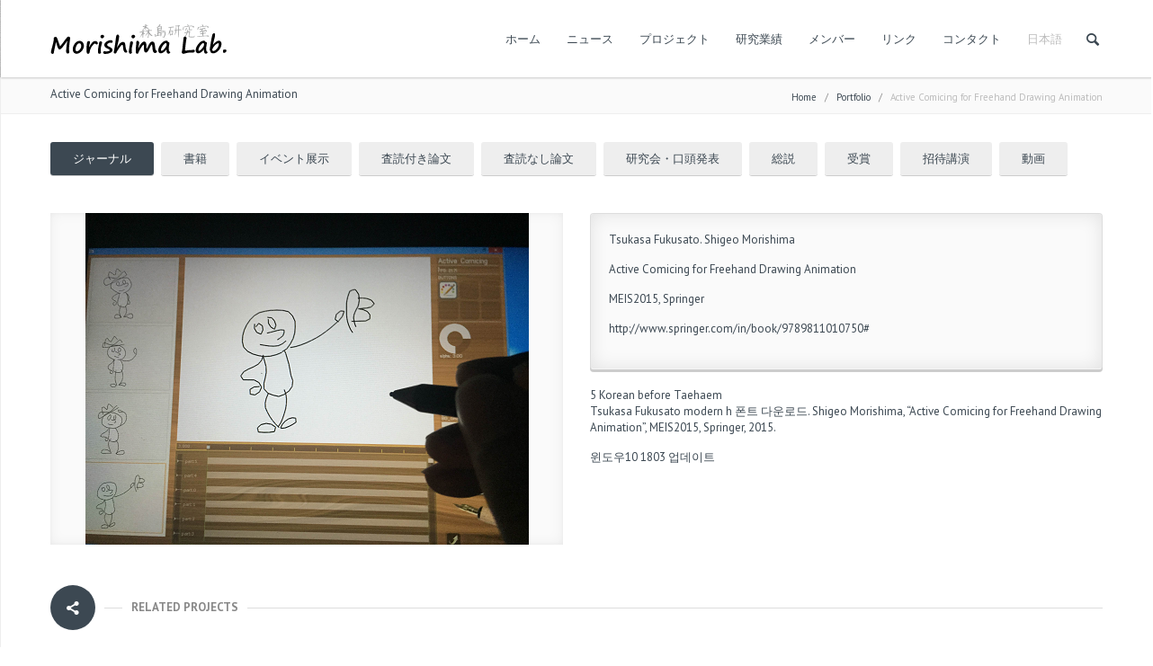

--- FILE ---
content_type: text/html; charset=UTF-8
request_url: http://www.mlab.phys.waseda.ac.jp/portfolio/meis2015-springer-fukusato/
body_size: 64155
content:
<!DOCTYPE html >
<!--[if lt IE 7 ]><html class="ie ie6" lang="en"> <![endif]-->
<!--[if IE 7 ]><html class="ie ie7" lang="en"> <![endif]-->
<!--[if IE 8 ]><html class="ie ie8" lang="en"> <![endif]-->
<!--[if (gte IE 9)|!(IE)]><!--><html dir="ltr" lang="ja" prefix="og: https://ogp.me/ns#"> <!--<![endif]-->

<head>
<meta http-equiv="Content-Type" content="text/html; charset=utf-8" />
<meta name="viewport" content="width=device-width, initial-scale=1, maximum-scale=1">

<title>森島研究室 Active Comicing for Freehand Drawing Animation | 森島研究室</title>







    <script type="text/javascript">
    /* <![CDATA[ */
    var ajax_url = "http://www.mlab.phys.waseda.ac.jp/wp/wp-admin/admin-ajax.php";
    /* ]]> */
    </script>
    <link rel="alternate" hreflang="en-us" href="http://www.mlab.phys.waseda.ac.jp/portfolio/meis2015-springer-fukusato/?lang=en" />
<link rel="alternate" hreflang="ja" href="http://www.mlab.phys.waseda.ac.jp/portfolio/meis2015-springer-fukusato/" />
<link rel="alternate" hreflang="x-default" href="http://www.mlab.phys.waseda.ac.jp/portfolio/meis2015-springer-fukusato/" />

		<!-- All in One SEO 4.4.7.1 - aioseo.com -->
		<meta name="description" content="MEIS2015, Springer, 2015." />
		<meta name="robots" content="max-image-preview:large" />
		<link rel="canonical" href="http://www.mlab.phys.waseda.ac.jp/portfolio/meis2015-springer-fukusato/" />
		<meta name="generator" content="All in One SEO (AIOSEO) 4.4.7.1" />
		<meta property="og:locale" content="ja_JP" />
		<meta property="og:site_name" content="森島研究室 | 画像や音の研究を通じて、人々に感動や幸福をもたらす技術を世に送り出す" />
		<meta property="og:type" content="article" />
		<meta property="og:title" content="Active Comicing for Freehand Drawing Animation | 森島研究室" />
		<meta property="og:description" content="MEIS2015, Springer, 2015." />
		<meta property="og:url" content="http://www.mlab.phys.waseda.ac.jp/portfolio/meis2015-springer-fukusato/" />
		<meta property="article:published_time" content="2016-05-27T14:47:38+00:00" />
		<meta property="article:modified_time" content="2016-12-30T21:14:17+00:00" />
		<meta name="twitter:card" content="summary" />
		<meta name="twitter:title" content="Active Comicing for Freehand Drawing Animation | 森島研究室" />
		<meta name="twitter:description" content="MEIS2015, Springer, 2015." />
		<script type="application/ld+json" class="aioseo-schema">
			{"@context":"https:\/\/schema.org","@graph":[{"@type":"BreadcrumbList","@id":"http:\/\/www.mlab.phys.waseda.ac.jp\/portfolio\/meis2015-springer-fukusato\/#breadcrumblist","itemListElement":[{"@type":"ListItem","@id":"http:\/\/www.mlab.phys.waseda.ac.jp\/#listItem","position":1,"item":{"@type":"WebPage","@id":"http:\/\/www.mlab.phys.waseda.ac.jp\/","name":"\u5bb6","description":"\u753b\u50cf\u3084\u97f3\u306e\u7814\u7a76\u3092\u901a\u3058\u3066\u3001\u4eba\u3005\u306b\u611f\u52d5\u3084\u5e78\u798f\u3092\u3082\u305f\u3089\u3059\u6280\u8853\u3092\u4e16\u306b\u9001\u308a\u51fa\u3059","url":"http:\/\/www.mlab.phys.waseda.ac.jp\/"},"nextItem":"http:\/\/www.mlab.phys.waseda.ac.jp\/portfolio\/meis2015-springer-fukusato\/#listItem"},{"@type":"ListItem","@id":"http:\/\/www.mlab.phys.waseda.ac.jp\/portfolio\/meis2015-springer-fukusato\/#listItem","position":2,"item":{"@type":"WebPage","@id":"http:\/\/www.mlab.phys.waseda.ac.jp\/portfolio\/meis2015-springer-fukusato\/","name":"Active Comicing for Freehand Drawing Animation","description":"MEIS2015, Springer, 2015.","url":"http:\/\/www.mlab.phys.waseda.ac.jp\/portfolio\/meis2015-springer-fukusato\/"},"previousItem":"http:\/\/www.mlab.phys.waseda.ac.jp\/#listItem"}]},{"@type":"Organization","@id":"http:\/\/www.mlab.phys.waseda.ac.jp\/#organization","name":"\u68ee\u5cf6\u7814\u7a76\u5ba4","url":"http:\/\/www.mlab.phys.waseda.ac.jp\/"},{"@type":"Person","@id":"http:\/\/www.mlab.phys.waseda.ac.jp\/author\/shigeo-morishima\/#author","url":"http:\/\/www.mlab.phys.waseda.ac.jp\/author\/shigeo-morishima\/","name":"morishimashigeo"},{"@type":"WebPage","@id":"http:\/\/www.mlab.phys.waseda.ac.jp\/portfolio\/meis2015-springer-fukusato\/#webpage","url":"http:\/\/www.mlab.phys.waseda.ac.jp\/portfolio\/meis2015-springer-fukusato\/","name":"Active Comicing for Freehand Drawing Animation | \u68ee\u5cf6\u7814\u7a76\u5ba4","description":"MEIS2015, Springer, 2015.","inLanguage":"ja","isPartOf":{"@id":"http:\/\/www.mlab.phys.waseda.ac.jp\/#website"},"breadcrumb":{"@id":"http:\/\/www.mlab.phys.waseda.ac.jp\/portfolio\/meis2015-springer-fukusato\/#breadcrumblist"},"author":{"@id":"http:\/\/www.mlab.phys.waseda.ac.jp\/author\/shigeo-morishima\/#author"},"creator":{"@id":"http:\/\/www.mlab.phys.waseda.ac.jp\/author\/shigeo-morishima\/#author"},"image":{"@type":"ImageObject","url":"http:\/\/www.mlab.phys.waseda.ac.jp\/wp\/wp-content\/uploads\/2015\/09\/ActiveComicing.png","@id":"http:\/\/www.mlab.phys.waseda.ac.jp\/portfolio\/meis2015-springer-fukusato\/#mainImage","width":493,"height":369},"primaryImageOfPage":{"@id":"http:\/\/www.mlab.phys.waseda.ac.jp\/portfolio\/meis2015-springer-fukusato\/#mainImage"},"datePublished":"2016-05-27T14:47:38+00:00","dateModified":"2016-12-30T21:14:17+00:00"},{"@type":"WebSite","@id":"http:\/\/www.mlab.phys.waseda.ac.jp\/#website","url":"http:\/\/www.mlab.phys.waseda.ac.jp\/","name":"\u68ee\u5cf6\u7814\u7a76\u5ba4","description":"\u753b\u50cf\u3084\u97f3\u306e\u7814\u7a76\u3092\u901a\u3058\u3066\u3001\u4eba\u3005\u306b\u611f\u52d5\u3084\u5e78\u798f\u3092\u3082\u305f\u3089\u3059\u6280\u8853\u3092\u4e16\u306b\u9001\u308a\u51fa\u3059","inLanguage":"ja","publisher":{"@id":"http:\/\/www.mlab.phys.waseda.ac.jp\/#organization"}}]}
		</script>
		<script type="text/javascript" >
			window.ga=window.ga||function(){(ga.q=ga.q||[]).push(arguments)};ga.l=+new Date;
			ga('create', "UA-65887365-1", 'auto');
			ga('send', 'pageview');
		</script>
		<script async src="https://www.google-analytics.com/analytics.js"></script>
		<!-- All in One SEO -->

<link rel='dns-prefetch' href='//www.google.com' />
<link rel='dns-prefetch' href='//fonts.googleapis.com' />
<link rel='dns-prefetch' href='//s.w.org' />
<link rel="alternate" type="application/rss+xml" title="森島研究室 &raquo; フィード" href="http://www.mlab.phys.waseda.ac.jp/feed/" />
<link rel="alternate" type="application/rss+xml" title="森島研究室 &raquo; コメントフィード" href="http://www.mlab.phys.waseda.ac.jp/comments/feed/" />
		<script type="text/javascript">
			window._wpemojiSettings = {"baseUrl":"https:\/\/s.w.org\/images\/core\/emoji\/11\/72x72\/","ext":".png","svgUrl":"https:\/\/s.w.org\/images\/core\/emoji\/11\/svg\/","svgExt":".svg","source":{"concatemoji":"http:\/\/www.mlab.phys.waseda.ac.jp\/wp\/wp-includes\/js\/wp-emoji-release.min.js?ver=4.9.26"}};
			!function(e,a,t){var n,r,o,i=a.createElement("canvas"),p=i.getContext&&i.getContext("2d");function s(e,t){var a=String.fromCharCode;p.clearRect(0,0,i.width,i.height),p.fillText(a.apply(this,e),0,0);e=i.toDataURL();return p.clearRect(0,0,i.width,i.height),p.fillText(a.apply(this,t),0,0),e===i.toDataURL()}function c(e){var t=a.createElement("script");t.src=e,t.defer=t.type="text/javascript",a.getElementsByTagName("head")[0].appendChild(t)}for(o=Array("flag","emoji"),t.supports={everything:!0,everythingExceptFlag:!0},r=0;r<o.length;r++)t.supports[o[r]]=function(e){if(!p||!p.fillText)return!1;switch(p.textBaseline="top",p.font="600 32px Arial",e){case"flag":return s([55356,56826,55356,56819],[55356,56826,8203,55356,56819])?!1:!s([55356,57332,56128,56423,56128,56418,56128,56421,56128,56430,56128,56423,56128,56447],[55356,57332,8203,56128,56423,8203,56128,56418,8203,56128,56421,8203,56128,56430,8203,56128,56423,8203,56128,56447]);case"emoji":return!s([55358,56760,9792,65039],[55358,56760,8203,9792,65039])}return!1}(o[r]),t.supports.everything=t.supports.everything&&t.supports[o[r]],"flag"!==o[r]&&(t.supports.everythingExceptFlag=t.supports.everythingExceptFlag&&t.supports[o[r]]);t.supports.everythingExceptFlag=t.supports.everythingExceptFlag&&!t.supports.flag,t.DOMReady=!1,t.readyCallback=function(){t.DOMReady=!0},t.supports.everything||(n=function(){t.readyCallback()},a.addEventListener?(a.addEventListener("DOMContentLoaded",n,!1),e.addEventListener("load",n,!1)):(e.attachEvent("onload",n),a.attachEvent("onreadystatechange",function(){"complete"===a.readyState&&t.readyCallback()})),(n=t.source||{}).concatemoji?c(n.concatemoji):n.wpemoji&&n.twemoji&&(c(n.twemoji),c(n.wpemoji)))}(window,document,window._wpemojiSettings);
		</script>
		<style type="text/css">
img.wp-smiley,
img.emoji {
	display: inline !important;
	border: none !important;
	box-shadow: none !important;
	height: 1em !important;
	width: 1em !important;
	margin: 0 .07em !important;
	vertical-align: -0.1em !important;
	background: none !important;
	padding: 0 !important;
}
</style>
<link rel='stylesheet' id='ui-css'  href='http://www.mlab.phys.waseda.ac.jp/wp/wp-content/themes/lexon/framework/css/ui.css?ver=1.0' type='text/css' media='all' />
<link rel='stylesheet' id='flexslider-css'  href='http://www.mlab.phys.waseda.ac.jp/wp/wp-content/themes/lexon/framework/css/flexslider.css?ver=1.0' type='text/css' media='all' />
<link rel='stylesheet' id='fontello-css'  href='http://www.mlab.phys.waseda.ac.jp/wp/wp-content/themes/lexon/framework/css/fontello/fontello.css?ver=1.0' type='text/css' media='all' />
<link rel='stylesheet' id='superfish-css'  href='http://www.mlab.phys.waseda.ac.jp/wp/wp-content/themes/lexon/framework/css/superfish.css?ver=1.0' type='text/css' media='all' />
<link rel='stylesheet' id='animation-css'  href='http://www.mlab.phys.waseda.ac.jp/wp/wp-content/themes/lexon/framework/css/animation.css?ver=1.0' type='text/css' media='all' />
<link rel='stylesheet' id='bootstrap-css'  href='http://www.mlab.phys.waseda.ac.jp/wp/wp-content/themes/lexon/framework/css/bootstrap.css?ver=1.0' type='text/css' media='all' />
<link rel='stylesheet' id='bootstrap-responsive-css'  href='http://www.mlab.phys.waseda.ac.jp/wp/wp-content/themes/lexon/framework/css/bootstrap-responsive.css?ver=1.0' type='text/css' media='all' />
<link rel='stylesheet' id='prettyPhoto-css'  href='http://www.mlab.phys.waseda.ac.jp/wp/wp-content/themes/lexon/framework/js/prettyPhoto/css/prettyPhoto.css?ver=1' type='text/css' media='screen' />
<link rel='stylesheet' id='mypassion-woocommerce-css-css'  href='http://www.mlab.phys.waseda.ac.jp/wp/wp-content/themes/lexon/config/config-woo/woocommerce.css?ver=4.9.26' type='text/css' media='all' />
<link rel='stylesheet' id='color-solid-css'  href='http://www.mlab.phys.waseda.ac.jp/wp/wp-content/themes/lexon/framework/css/color-solid.css?ver=1.0' type='text/css' media='all' />
<link rel='stylesheet' id='shortcodes-css'  href='http://www.mlab.phys.waseda.ac.jp/wp/wp-content/themes/lexon/framework/css/shortcodes.css?ver=1.0' type='text/css' media='all' />
<link rel='stylesheet' id='base-css'  href='http://www.mlab.phys.waseda.ac.jp/wp/wp-content/themes/lexon/framework/css/base.css?ver=1.0' type='text/css' media='all' />
<link rel='stylesheet' id='stylesheet-css'  href='http://www.mlab.phys.waseda.ac.jp/wp/wp-content/themes/lexonChild/style.css?ver=1' type='text/css' media='all' />
<link rel='stylesheet' id='contact-form-7-css'  href='http://www.mlab.phys.waseda.ac.jp/wp/wp-content/plugins/contact-form-7/includes/css/styles.css?ver=5.1.1' type='text/css' media='all' />
<link rel='stylesheet' id='rs-plugin-settings-css'  href='http://www.mlab.phys.waseda.ac.jp/wp/wp-content/plugins/revslider/rs-plugin/css/settings.css?ver=4.6.5' type='text/css' media='all' />
<style id='rs-plugin-settings-inline-css' type='text/css'>
.tp-caption a{color:#ff7302;text-shadow:none;-webkit-transition:all 0.2s ease-out;-moz-transition:all 0.2s ease-out;-o-transition:all 0.2s ease-out;-ms-transition:all 0.2s ease-out}.tp-caption a:hover{color:#ffa902}
</style>
<link rel='stylesheet' id='wpml-legacy-dropdown-click-0-css'  href='http://www.mlab.phys.waseda.ac.jp/wp/wp-content/plugins/sitepress-multilingual-cms/templates/language-switchers/legacy-dropdown-click/style.min.css?ver=1' type='text/css' media='all' />
<style id='wpml-legacy-dropdown-click-0-inline-css' type='text/css'>
.wpml-ls-sidebars-footer-sidebar-1, .wpml-ls-sidebars-footer-sidebar-1 .wpml-ls-sub-menu, .wpml-ls-sidebars-footer-sidebar-1 a {border-color:#cdcdcd;}.wpml-ls-sidebars-footer-sidebar-1 a, .wpml-ls-sidebars-footer-sidebar-1 .wpml-ls-sub-menu a, .wpml-ls-sidebars-footer-sidebar-1 .wpml-ls-sub-menu a:link, .wpml-ls-sidebars-footer-sidebar-1 li:not(.wpml-ls-current-language) .wpml-ls-link, .wpml-ls-sidebars-footer-sidebar-1 li:not(.wpml-ls-current-language) .wpml-ls-link:link {color:#444444;background-color:#ffffff;}.wpml-ls-sidebars-footer-sidebar-1 a, .wpml-ls-sidebars-footer-sidebar-1 .wpml-ls-sub-menu a:hover,.wpml-ls-sidebars-footer-sidebar-1 .wpml-ls-sub-menu a:focus, .wpml-ls-sidebars-footer-sidebar-1 .wpml-ls-sub-menu a:link:hover, .wpml-ls-sidebars-footer-sidebar-1 .wpml-ls-sub-menu a:link:focus {color:#000000;background-color:#eeeeee;}.wpml-ls-sidebars-footer-sidebar-1 .wpml-ls-current-language > a {color:#444444;background-color:#ffffff;}.wpml-ls-sidebars-footer-sidebar-1 .wpml-ls-current-language:hover>a, .wpml-ls-sidebars-footer-sidebar-1 .wpml-ls-current-language>a:focus {color:#000000;background-color:#eeeeee;}
.wpml-ls-statics-shortcode_actions, .wpml-ls-statics-shortcode_actions .wpml-ls-sub-menu, .wpml-ls-statics-shortcode_actions a {border-color:#cdcdcd;}.wpml-ls-statics-shortcode_actions a, .wpml-ls-statics-shortcode_actions .wpml-ls-sub-menu a, .wpml-ls-statics-shortcode_actions .wpml-ls-sub-menu a:link, .wpml-ls-statics-shortcode_actions li:not(.wpml-ls-current-language) .wpml-ls-link, .wpml-ls-statics-shortcode_actions li:not(.wpml-ls-current-language) .wpml-ls-link:link {color:#444444;background-color:#ffffff;}.wpml-ls-statics-shortcode_actions a, .wpml-ls-statics-shortcode_actions .wpml-ls-sub-menu a:hover,.wpml-ls-statics-shortcode_actions .wpml-ls-sub-menu a:focus, .wpml-ls-statics-shortcode_actions .wpml-ls-sub-menu a:link:hover, .wpml-ls-statics-shortcode_actions .wpml-ls-sub-menu a:link:focus {color:#000000;background-color:#eeeeee;}.wpml-ls-statics-shortcode_actions .wpml-ls-current-language > a {color:#444444;background-color:#ffffff;}.wpml-ls-statics-shortcode_actions .wpml-ls-current-language:hover>a, .wpml-ls-statics-shortcode_actions .wpml-ls-current-language>a:focus {color:#000000;background-color:#eeeeee;}
</style>
<link rel='stylesheet' id='wpml-menu-item-0-css'  href='http://www.mlab.phys.waseda.ac.jp/wp/wp-content/plugins/sitepress-multilingual-cms/templates/language-switchers/menu-item/style.min.css?ver=1' type='text/css' media='all' />
<link rel='stylesheet' id='child-pages-shortcode-css-css'  href='http://www.mlab.phys.waseda.ac.jp/wp/wp-content/plugins/child-pages-shortcode/css/child-pages-shortcode.min.css?ver=1.1.4' type='text/css' media='all' />
<link rel='stylesheet' id='mytheme-opensans-css'  href='http://fonts.googleapis.com/css?family=PT+Sans%3A400%2C400italic%2C700%2C700italic%7CPT+Sans%3A400%2C400italic%2C700%2C700italic%7CPT+Sans%3A400%2C400italic%2C700%2C700italic%7CPT+Sans%3A400%2C400italic%2C700%2C700italic%7CPT+Sans%3A400%2C400italic%2C700%2C700italic%7CPT+Sans%3A400%2C400italic%2C700%2C700italic%7CPT+Sans%3A400%2C400italic%2C700%2C700italic%7CPT+Sans%3A400%2C400italic%2C700%2C700italic&#038;subset=latin%2Ccyrillic%2Cgreek%2Cvietnamese&#038;ver=4.9.26' type='text/css' media='all' />
<script type='text/javascript' src='http://www.mlab.phys.waseda.ac.jp/wp/wp-includes/js/jquery/jquery.js?ver=1.12.4'></script>
<script type='text/javascript' src='http://www.mlab.phys.waseda.ac.jp/wp/wp-includes/js/jquery/jquery-migrate.min.js?ver=1.4.1'></script>
<script type='text/javascript' src='http://www.mlab.phys.waseda.ac.jp/wp/wp-content/plugins/revslider/rs-plugin/js/jquery.themepunch.tools.min.js?ver=4.6.5'></script>
<script type='text/javascript' src='http://www.mlab.phys.waseda.ac.jp/wp/wp-content/plugins/revslider/rs-plugin/js/jquery.themepunch.revolution.min.js?ver=4.6.5'></script>
<script type='text/javascript' src='http://www.mlab.phys.waseda.ac.jp/wp/wp-content/plugins/sitepress-multilingual-cms/templates/language-switchers/legacy-dropdown-click/script.min.js?ver=1'></script>
<script type='text/javascript' src='http://www.mlab.phys.waseda.ac.jp/wp/wp-content/plugins/child-pages-shortcode/js/child-pages-shortcode.min.js?ver=1.1.4'></script>
<script type='text/javascript' src='http://www.mlab.phys.waseda.ac.jp/wp/wp-content/themes/lexon/framework/js/ui.js?ver=1.0'></script>
<script type='text/javascript' src='http://www.mlab.phys.waseda.ac.jp/wp/wp-content/themes/lexon/framework/js/easing.min.js?ver=1.0'></script>
<script type='text/javascript' src='http://www.mlab.phys.waseda.ac.jp/wp/wp-content/themes/lexon/framework/js/modernizr.custom.js?ver=1.0'></script>
<script type='text/javascript' src='http://www.mlab.phys.waseda.ac.jp/wp/wp-content/themes/lexon/framework/js/customM.js?ver=1.0'></script>
<link rel='https://api.w.org/' href='http://www.mlab.phys.waseda.ac.jp/wp-json/' />
<link rel="EditURI" type="application/rsd+xml" title="RSD" href="http://www.mlab.phys.waseda.ac.jp/wp/xmlrpc.php?rsd" />
<link rel="wlwmanifest" type="application/wlwmanifest+xml" href="http://www.mlab.phys.waseda.ac.jp/wp/wp-includes/wlwmanifest.xml" /> 
<link rel='prev' title='LyricsRadar：歌詞の潜在的意味に基づく歌詞検索インタフェース' href='http://www.mlab.phys.waseda.ac.jp/portfolio/ipsj-journal-2016-sasaki/' />
<link rel='next' title='Voxel Number Map を用いた不均一半透明物体のリアルタイムレンダリング' href='http://www.mlab.phys.waseda.ac.jp/portfolio/vc16mochida/' />
<meta name="generator" content="WordPress 4.9.26" />
<link rel='shortlink' href='http://www.mlab.phys.waseda.ac.jp/?p=2622' />
<link rel="alternate" type="application/json+oembed" href="http://www.mlab.phys.waseda.ac.jp/wp-json/oembed/1.0/embed?url=http%3A%2F%2Fwww.mlab.phys.waseda.ac.jp%2Fportfolio%2Fmeis2015-springer-fukusato%2F" />
<link rel="alternate" type="text/xml+oembed" href="http://www.mlab.phys.waseda.ac.jp/wp-json/oembed/1.0/embed?url=http%3A%2F%2Fwww.mlab.phys.waseda.ac.jp%2Fportfolio%2Fmeis2015-springer-fukusato%2F&#038;format=xml" />
<meta name="generator" content="WPML ver:4.6.6 stt:1,28;" />
		<script type="text/javascript">
			jQuery(document).ready(function() {
				// CUSTOM AJAX CONTENT LOADING FUNCTION
				var ajaxRevslider = function(obj) {
				
					// obj.type : Post Type
					// obj.id : ID of Content to Load
					// obj.aspectratio : The Aspect Ratio of the Container / Media
					// obj.selector : The Container Selector where the Content of Ajax will be injected. It is done via the Essential Grid on Return of Content
					
					var content = "";

					data = {};
					
					data.action = 'revslider_ajax_call_front';
					data.client_action = 'get_slider_html';
					data.token = 'bd0caf3db0';
					data.type = obj.type;
					data.id = obj.id;
					data.aspectratio = obj.aspectratio;
					
					// SYNC AJAX REQUEST
					jQuery.ajax({
						type:"post",
						url:"http://www.mlab.phys.waseda.ac.jp/wp/wp-admin/admin-ajax.php",
						dataType: 'json',
						data:data,
						async:false,
						success: function(ret, textStatus, XMLHttpRequest) {
							if(ret.success == true)
								content = ret.data;								
						},
						error: function(e) {
							console.log(e);
						}
					});
					
					 // FIRST RETURN THE CONTENT WHEN IT IS LOADED !!
					 return content;						 
				};
				
				// CUSTOM AJAX FUNCTION TO REMOVE THE SLIDER
				var ajaxRemoveRevslider = function(obj) {
					return jQuery(obj.selector+" .rev_slider").revkill();
				};

				// EXTEND THE AJAX CONTENT LOADING TYPES WITH TYPE AND FUNCTION
				var extendessential = setInterval(function() {
					if (jQuery.fn.tpessential != undefined) {
						clearInterval(extendessential);
						if(typeof(jQuery.fn.tpessential.defaults) !== 'undefined') {
							jQuery.fn.tpessential.defaults.ajaxTypes.push({type:"revslider",func:ajaxRevslider,killfunc:ajaxRemoveRevslider,openAnimationSpeed:0.3});   
							// type:  Name of the Post to load via Ajax into the Essential Grid Ajax Container
							// func: the Function Name which is Called once the Item with the Post Type has been clicked
							// killfunc: function to kill in case the Ajax Window going to be removed (before Remove function !
							// openAnimationSpeed: how quick the Ajax Content window should be animated (default is 0.3)
						}
					}
				},30);
			});
		</script>
		
<!-- Custom CSS Codes
========================================================= -->

<!--[if IE]>
<style type="text/css">
  .controller{
		width:100%;
	}
</style>
<![endif]-->


	
	
<style>	
	body{
		font-family: 'PT Sans', Arial, Helvetica, sans-serif; 
		font-size:13px; 
		font-weight:normal;  
		color:#888888;
	}
	body{
				background:url('http://www.mlab.phys.waseda.ac.jp/wp/wp-content/themes/lexon/admin/assets/images/pattern/13.png') repeat top;
				
		background-color:#222;
		
	}

	p{
		font-family: 'PT Sans', Arial, Helvetica, sans-serif; 
		font-size:13px; 
		font-weight:normal;  
		color:#888888;
		margin-top:0;
		margin-bottom:15px;
	}
	
	input, button, select, textarea{
		font-family: 'PT Sans', Arial, Helvetica, sans-serif; 
		font-size:13px; 
		font-weight:normal;  
		color:#888888;
	}
	
	
	.topbar .logo img{
		height: 40px;
	}
	
	
		
	
		
	
		
		
		
		
			.titlebar{ background-color:#FAFAFA }
		
	
	
	#nav a{text-transform:capitalize;}
	#nav ul.sf-menu>li>a{
		font-family: 'PT Sans', Arial, Helvetica, sans-serif; 
		font-size:13px; 
		font-weight:normal;  
		color:#3c4852;
		text-transform:capitalize;}
	
	
		
	h1{
		font-family: 'PT Sans', Arial, Helvetica, sans-serif; 
		font-size:24px; 
		font-weight:normal;  
		color:#3c4852;	
	}
	
	h2{
		font-family: 'PT Sans', Arial, Helvetica, sans-serif; 
		font-size:22px; 
		font-weight:normal;  
		color:#3c4852;	
	}
	
	h3{
		font-family: 'PT Sans', Arial, Helvetica, sans-serif; 
		font-size:20px; 
		font-weight:normal;  
		color:#3c4852;	
	}
	
	h4{
		font-family: 'PT Sans', Arial, Helvetica, sans-serif; 
		font-size:18px; 
		font-weight:normal;  
		color:#3c4852;	
	}
	
	h5{
		font-family: 'PT Sans', Arial, Helvetica, sans-serif; 
		font-size:16px; 
		font-weight:normal;  
		color:#3c4852;	
	}
	
	h6{
		font-family: 'PT Sans', Arial, Helvetica, sans-serif; 
		font-size:14px; 
		font-weight:normal;  
		color:#3c4852;	
	}
	
	@media (min-width: 767px){  .post-cont-wrap{ padding-left:120px; }  }
	
	
	
	
	/* :::::::::::::::::::::::::::::::::::::::::::::::::::::::::::::::::::::::::::::::::::::::::::::::::::::::: .:: COLORS  ::.  */
	/* Backgrounds */
	#toTop,
	.nav-toggle a,
	.tp-caption.mypassion-title-caption-small,
	.tp-caption.mypassion-title-caption-large,
	.tp-caption.mypassion-themecolor-fixedwidth,
	.timeline li .timeline-dot,
	.timeline-nav .timeline-dot,
	.timeline-nav ul li a:hover,
	a.comment-reply-link:hover,
	.pagination-2 ul li a.active,
	.pagination-2 ul li span.current,
	.tagcloud a:hover,
	.service_blocks_wrap_4 div:hover .icon-wrap-4,
	.carousel_navigations ul li a:hover i,
	.icon-wrap-2.theme-color i,
	.pricing.theme-color li.title-row, .pricing.theme-color li.button-row,
	.contact-widget i,
	.woocommerce-pagination ul li span.current,
	span.onsale,
	.quantity input.plus,.quantity input.minus,
	.woocommerce .widget_price_filter .ui-slider .ui-slider-range, .woocommerce-page .widget_price_filter .ui-slider .ui-slider-range,
	.post-meta p a.readmore,
	.amazing-title span.comnumber i,
	.widget-block-footer .tagcloud a,
	.jp-play-bar,
	.jp-volume-bar-value,
	.quote-post,
	.link-post,
	.footer #wp-calendar td.act,
	span.dropcap2,
	span.dropcap,
	span.highlighted,
	.skill-percent,
	.top-patter,
	.extra-topbar-wrap .top-opener i,
	.extra-topbar-wrap .top-closer i,
	.prod_car_title span.prod_addtoc a:hover{background-color:#3c4852}
	
	.prod_car_title span.prod_addtoc a{border-color:#3c4852}
	
	.service_blocks_wrap_4 div:hover .icon-wrap-4:after{border-top-color: #3c4852;}
	.contact-widget i:after{border-left-color: #3c4852;}
	
	
	/* Nav Color */
	#nav ul.sf-menu>li>a:hover:after, #nav ul.sf-menu>li.sfHover>a:after, #nav ul.sf-menu>li.current-menu-item>a:after{border-top-color:#3c4852}
	#nav ul li li a:hover:before, .sf-menu li li.sfHover>a:before{background-color:#3c4852}
	#nav ul.sf-menu>li.current-menu-item>a, #nav ul.sf-menu>li>a:hover, #nav ul.sf-menu>li.sfHover>a, .nav-wrap #nav ul.sf-menu>li>a:hover, .nav-wrap #nav ul.sf-menu>li.sfHover>a, .nav-wrap #nav ul.sf-menu > li.current-menu-item > a{color:#3c4852}
	#nav ul.sf-menu>li.sfHover>a,
	#nav ul.sf-menu>li.current-menu-item>a,
	#nav ul.sf-menu>li>a:hover{border-color:#3c4852}

	.search-button a, .search-button a:hover{color:}
	.cart-nav > a i{color:}
	
	.has-products .cart-nav > a span.prod_count, .cart-nav > a:hover span.prod_count{background-color:#3c4852}
	
	#nav ul.sf-menu > li > a{border-color:#ffffff}
	
	
	
	
	/* Colors */
	.mypassion-greycolor-fixedwidth i,
	.icon-wrap-5 i,
	.post-type-icon a:hover i,
	.mypassion-like.liked i,
	.woo-loading i,
	.widget_shopping_cart_content p.total span,
	ul.order_details li strong, .order_details li strong span,
	table span.amount,
	.content-boxes.version-3 .article-in:hover i,
	.mypassion-tabs.horizontal-2 .ui-tabs-active a{color:#3c4852}
	
	
	
	/* Link Color */
	.post-title a:hover,
	.more:hover,
	.timeline-comments:hover a,
	a.url:hover,
	.widget-block ul li a:hover,
	.title_holder h1 a:hover,
	span.span_like a:hover,
	.desc h5 a:hover,
	.title_holder_2 a:hover,
	span.tweet_time a,
	.widget-block .tweet_list li span.tweet_time a,
	h1 a, h2 a, h3 a, h4 a, h5 a, h6 a, a,
	.masonry-post-wrap .post-meta p a:hover,
	.bbp-logged-in a:hover,
	.widget-block ul li.jtwt_tweet a.jtwt_date:hover,
	.from-blog-2 h1 a:hover,
	.project-details span.span_like a.liked, .title_holder span.span_like a.liked, .project-details span.span_like a:hover, .title_holder span.span_like a:hover,
	ul.search-results li h5 a:hover,
	.footer #wp-calendar td a,
	.pricing-type-1 ul li.pricing-row,
	.special-tabs .tabs-content ol li a:hover,
	.prod_car_title h5 a:hover{color:#3c4852}
	
	
	
	/* Button Color */
	.btn-theme, input.button, button.button, .woocommerce a.edit, .show_review_form, ul li.footer-row a, input[type="submit"],
	.btn-theme-color,
	.popup-search input.fs,
	.simple-search input.fs{background-color:#3c4852}
	
	.btn-theme.green	{	background-color:#29c06d; }
	.btn-theme.brown	{	background-color:#7c5c3a; }
	.btn-theme.orange	{	background-color:#fd8f30;}
	.btn-theme.blue		{	background-color:#567cc7;	 }
	.btn-theme.red		{	background-color:#e15639;	 }
	.btn-theme.pink		{	background-color:#f56e7f;	 }
	.btn-theme.gray		{	background-color:#7e8186;	 }
	
	
	
	
	/* Footer Color*/
	.footer {background-color:#292929; 
			border-bottom-color:rgba(0,0,0,0.4);	
			}
	.copyright{background-color:#222222; 
				border-color:rgba(255,255,255,0.09);
				}
				
				
	/* Topbar Color */
	.extra-topbar p, .extra-topbar h1, .extra-topbar{color:#eeeeee}
	.extra-topbar.fullblock{background-color:#292929}
	
	
	
	
	/* :::::::::::::::::::::::::::::::::::::::::::::::::::::::::::::::::::::::::::::::::::::::::::::::::::::::: .:: WOOCOMMERCE  ::.  */
	
		
	/* :::::::::::::::::::::::::::::::::::::::::::::::::::::::::::::::::::::::::::::::::::::::::::::::::::::::: .:: WOOCOMMERCE  ::.  */
	
	
		
</style>

</head>

<body class="portfolio-template-default single single-portfolio postid-2622 single-format-video">

<!-- Body Wrapper -->
<div class="body-wrapper">

			
			            
            
				    <!-- Header -->
    <header id="header">
    	<div class="fullblock">
        	<div class="topbar">
            	<div class="container">
            	
                    <!-- Logo -->
                    <div class="logo"><a href="http://www.mlab.phys.waseda.ac.jp"><img src="http://www.mlab.phys.waseda.ac.jp/wp/wp-content/uploads/2015/01/logo2_outline.svg" alt="画像や音の研究を通じて、人々に感動や幸福をもたらす技術を世に送り出す" /></a></div>
                    <!-- /Logo -->
                    
                    <!-- Nav -->
                    <nav id="nav">
                    
                    	<!-- Cart -->
                                            	<!-- /Cart -->
                    	
                        <!-- Search -->
                        <div class="search-include">
                        	<div class="search-button">
                                <a href="" class="open_s"><i class="icon-search"></i></a>
                                <a href="" class="close_s"><i class="icon-cancel-1"></i></a>
                            </div>
                            <div class="popup-search">
                            	<div class="form_wrap">
                                    <form action="http://www.mlab.phys.waseda.ac.jp/" method="get" id="search_form">
                                        <input type="text" id="srch_txt"  value="Search..." onblur="if(this.value=='') this.value=this.defaultValue;" onfocus="if(this.value==this.defaultValue) this.value='';" class="ft" name="s"/>
                                        <input name="action" type="hidden" value="the_search_text" />
                                        <input type="submit" value="" class="fs">
                                    </form>
                                </div>
                                <div id="search_result" class="search_results"></div>
                            </div>
                        </div>
                        <!-- /Search -->
                        
                        
                        
                        
                                                <!-- Main Menu -->
                        <div class="menu-%e3%83%a1%e3%82%a4%e3%83%b3%e3%83%a1%e3%83%8b%e3%83%a5%e3%83%bc-container"><ul id="menu-main" class="sf-menu"><li id="menu-item-1191" class="menu-item menu-item-type-post_type menu-item-object-page menu-item-home menu-item-1191"><a href="http://www.mlab.phys.waseda.ac.jp/">ホーム</a></li>
<li id="menu-item-15" class="menu-item menu-item-type-taxonomy menu-item-object-category menu-item-15"><a href="http://www.mlab.phys.waseda.ac.jp/category/news/">ニュース</a></li>
<li id="menu-item-16" class="menu-item menu-item-type-taxonomy menu-item-object-category menu-item-has-children menu-item-16"><a href="http://www.mlab.phys.waseda.ac.jp/category/project/">プロジェクト</a>
<ul class="sub-menu">
	<li id="menu-item-17" class="menu-item menu-item-type-taxonomy menu-item-object-category menu-item-17"><a href="http://www.mlab.phys.waseda.ac.jp/category/project/theme/">研究テーマ</a></li>
</ul>
</li>
<li id="menu-item-204" class="menu-item menu-item-type-post_type menu-item-object-page menu-item-204"><a href="http://www.mlab.phys.waseda.ac.jp/%e7%a0%94%e7%a9%b6%e6%a5%ad%e7%b8%be/">研究業績</a></li>
<li id="menu-item-105" class="menu-item menu-item-type-post_type menu-item-object-page menu-item-105"><a href="http://www.mlab.phys.waseda.ac.jp/labmember/">メンバー</a></li>
<li id="menu-item-106" class="menu-item menu-item-type-post_type menu-item-object-page menu-item-106"><a href="http://www.mlab.phys.waseda.ac.jp/%e3%83%aa%e3%83%b3%e3%82%af/">リンク</a></li>
<li id="menu-item-104" class="menu-item menu-item-type-post_type menu-item-object-page menu-item-104"><a href="http://www.mlab.phys.waseda.ac.jp/%e3%82%b3%e3%83%b3%e3%82%bf%e3%82%af%e3%83%88/">コンタクト</a></li>
<li id="menu-item-wpml-ls-102-ja" class="menu-item-language menu-item-language-current menu-item wpml-ls-slot-102 wpml-ls-item wpml-ls-item-ja wpml-ls-current-language wpml-ls-menu-item wpml-ls-last-item menu-item-type-wpml_ls_menu_item menu-item-object-wpml_ls_menu_item menu-item-has-children menu-item-wpml-ls-102-ja"><a title="日本語" href="http://www.mlab.phys.waseda.ac.jp/portfolio/meis2015-springer-fukusato/"><span class="wpml-ls-native" lang="ja">日本語</span></a>
<ul class="sub-menu">
	<li id="menu-item-wpml-ls-102-en" class="menu-item-language menu-item wpml-ls-slot-102 wpml-ls-item wpml-ls-item-en wpml-ls-menu-item wpml-ls-first-item menu-item-type-wpml_ls_menu_item menu-item-object-wpml_ls_menu_item menu-item-wpml-ls-102-en"><a title="English" href="http://www.mlab.phys.waseda.ac.jp/portfolio/meis2015-springer-fukusato/?lang=en"><span class="wpml-ls-native" lang="en">English</span></a></li>
</ul>
</li>
</ul></div>                        <!-- /Main Menu -->
                        
                        <!-- Mobile Nav Toggler -->
                        <div class="nav-toggle">
                        	<a href="#"></a>
                        </div>
                        
                        
                        
                    </nav>
                    <!-- /Nav -->
                    
                    
                    
                </div>
            </div>
            
            <!-- Mobile Menu -->
            <div class="mobile-menu">
                <div class="mobile-menu-inner">
                    <div class="menu-%e3%83%a2%e3%83%90%e3%82%a4%e3%83%ab%e7%94%a8%e3%83%a1%e3%83%8b%e3%83%a5%e3%83%bc-container"><ul id="menu-mobile" class="menu-device"><li id="menu-item-110" class="menu-item menu-item-type-post_type menu-item-object-page menu-item-home menu-item-110"><a href="http://www.mlab.phys.waseda.ac.jp/">ホーム</a></li>
<li id="menu-item-109" class="menu-item menu-item-type-post_type menu-item-object-page menu-item-109"><a href="http://www.mlab.phys.waseda.ac.jp/%e3%83%8b%e3%83%a5%e3%83%bc%e3%82%b9/">ニュース</a></li>
<li id="menu-item-111" class="menu-item menu-item-type-taxonomy menu-item-object-category menu-item-has-children menu-item-111"><a href="http://www.mlab.phys.waseda.ac.jp/category/project/">プロジェクト</a>
<ul class="sub-menu">
	<li id="menu-item-112" class="menu-item menu-item-type-taxonomy menu-item-object-category menu-item-112"><a href="http://www.mlab.phys.waseda.ac.jp/category/project/theme/">研究テーマ</a></li>
</ul>
</li>
<li id="menu-item-511" class="menu-item menu-item-type-post_type menu-item-object-page menu-item-511"><a href="http://www.mlab.phys.waseda.ac.jp/%e7%a0%94%e7%a9%b6%e6%a5%ad%e7%b8%be/">研究業績</a></li>
<li id="menu-item-649" class="menu-item menu-item-type-post_type menu-item-object-page menu-item-649"><a href="http://www.mlab.phys.waseda.ac.jp/labmember/">メンバー</a></li>
<li id="menu-item-108" class="menu-item menu-item-type-post_type menu-item-object-page menu-item-108"><a href="http://www.mlab.phys.waseda.ac.jp/%e3%83%aa%e3%83%b3%e3%82%af/">リンク</a></li>
<li id="menu-item-107" class="menu-item menu-item-type-post_type menu-item-object-page menu-item-107"><a href="http://www.mlab.phys.waseda.ac.jp/%e3%82%b3%e3%83%b3%e3%82%bf%e3%82%af%e3%83%88/">コンタクト</a></li>
</ul></div>                </div>
            </div>
            <!-- /Mobile Menu -->
            
            
        </div>
    </header>
    <!-- /Header -->   <!-- single-portfolio.php -->
    <!-- Content -->
    <section id="content">

          <!-- Breadcrumbs -->
        <div class="fullblock titlebar padding10">
        	
            <div class="container">	    
            
            			
				<div class="row breadcrumbs">
                	<div class="span6">
                    	<h1>Active Comicing for Freehand Drawing Animation</h1>
                    </div>
                    <div class="span6">
                    	<p><a href="http://www.mlab.phys.waseda.ac.jp">Home</a> &nbsp;  / &nbsp; <a href="http://www.mlab.phys.waseda.ac.jp/portfolio/">Portfolio</a> &nbsp;  / &nbsp; <span class="current">Active Comicing for Freehand Drawing Animation</span></p>                    </div>
                    
                </div>
                
			   
             
                
			</div>
        </div>
        <!-- /Breadcrumbs -->
        <!-- Portfolio Single Post -->
        <div class="fullblock blockwhite padding50" style="padding-top:20px;">
            <div class="container">
																								<div class="row portfolio-3columns">
	                    <div class="portfolio-filter span12">
	                        <ul id="portfolio-filter" >
	                            	                            																<li><a href="http://www.mlab.phys.waseda.ac.jp/wp/研究実績/?portfoliofilter=journal&filteryear=2016" data-filter=".ジャーナル" class="current">ジャーナル</a>
	                                </li>
																								<li><a href="http://www.mlab.phys.waseda.ac.jp/wp/研究実績/?portfoliofilter=%E6%9B%B8%E7%B1%8D&filteryear=2016" data-filter=".書籍" >書籍</a>
	                                </li>
																								<li><a href="http://www.mlab.phys.waseda.ac.jp/wp/研究実績/?portfoliofilter=%E3%82%A4%E3%83%99%E3%83%B3%E3%83%88%E5%B1%95%E7%A4%BA&filteryear=2016" data-filter=".イベント展示" >イベント展示</a>
	                                </li>
																								<li><a href="http://www.mlab.phys.waseda.ac.jp/wp/研究実績/?portfoliofilter=peer-reviewed-papers&filteryear=2016" data-filter=".査読付き論文" >査読付き論文</a>
	                                </li>
																								<li><a href="http://www.mlab.phys.waseda.ac.jp/wp/研究実績/?portfoliofilter=non-peer-reviewed-paper&filteryear=2016" data-filter=".査読なし論文" >査読なし論文</a>
	                                </li>
																								<li><a href="http://www.mlab.phys.waseda.ac.jp/wp/研究実績/?portfoliofilter=oral-presentations&filteryear=2016" data-filter=".研究会・口頭発表" >研究会・口頭発表</a>
	                                </li>
																								<li><a href="http://www.mlab.phys.waseda.ac.jp/wp/研究実績/?portfoliofilter=review&filteryear=2016" data-filter=".総説" >総説</a>
	                                </li>
																								<li><a href="http://www.mlab.phys.waseda.ac.jp/wp/研究実績/?portfoliofilter=award&filteryear=2016" data-filter=".受賞" >受賞</a>
	                                </li>
																								<li><a href="http://www.mlab.phys.waseda.ac.jp/wp/研究実績/?portfoliofilter=invited-papers&filteryear=2016" data-filter=".招待講演" >招待講演</a>
	                                </li>
																								<li><a href="http://www.mlab.phys.waseda.ac.jp/wp/研究実績/?portfoliofilter=movie&filteryear=2016" data-filter=".動画" >動画</a>
	                                </li>
									                        </ul>
	                    </div>
	               	</div>



            	<div class="row project-single">

                	

                    <div class="span6">
                        <div class="post-type">
                        	
<div class="post-type-wrapper img-bg img-full">
	
	    
    	
            
		
        <a href="http://www.mlab.phys.waseda.ac.jp/wp/wp-content/uploads/2015/09/ActiveComicing.png" rel="prettyPhoto[bookmark-2622]">

			<img src="http://www.mlab.phys.waseda.ac.jp/wp/wp-content/plugins/lazy-load/images/1x1.trans.gif" data-lazy-src="http://www.mlab.phys.waseda.ac.jp/wp/wp-content/uploads/2015/09/ActiveComicing.png" width="493" height="369" class="attachment-full size-full wp-post-image" alt srcset="http://www.mlab.phys.waseda.ac.jp/wp/wp-content/uploads/2015/09/ActiveComicing.png 493w, http://www.mlab.phys.waseda.ac.jp/wp/wp-content/uploads/2015/09/ActiveComicing-300x225.png 300w" sizes="(max-width: 493px) 100vw, 493px"><noscript><img width="493" height="369" src="http://www.mlab.phys.waseda.ac.jp/wp/wp-content/uploads/2015/09/ActiveComicing.png" class="attachment-full size-full wp-post-image" alt="" srcset="http://www.mlab.phys.waseda.ac.jp/wp/wp-content/uploads/2015/09/ActiveComicing.png 493w, http://www.mlab.phys.waseda.ac.jp/wp/wp-content/uploads/2015/09/ActiveComicing-300x225.png 300w" sizes="(max-width: 493px) 100vw, 493px" /></noscript>
        </a>
        
        
	    
</div>

                        </div>

                    </div>
                    <div class="span6">
                        <div class="project-details">
                        	<!--<h1>Details:</h1>-->
                                                        <p>Tsukasa Fukusato. Shigeo Morishima</p>                                                                <p>Active Comicing for Freehand Drawing Animation</p>                                                                <p></span> MEIS2015, Springer</p>                                                                                                                                                    


                                                                                                                                                                                                    <p><a href="">http://www.springer.com/in/book/9789811010750#</a></p>                              


                            </div>
							<div class="post-desc">
	                            
	                            <a class="bfdc" href="http://www.idontquiteknow.com/2020/02/07/%ed%83%9c%ed%95%a9%ec%9e%85%ec%a7%80%ec%a0%845-%ed%95%9c%ea%b8%80-%eb%8b%a4%ec%9a%b4%eb%a1%9c%eb%93%9c/">5 Korean before Taehaem</a> <p><span data-sheets-value="{&quot;1&quot;:2,&quot;2&quot;:&quot;Tsukasa Fukusato. Shigeo Morishima, \&quot;Active Comicing for Freehand Drawing Animation\&quot;, MEIS2015, Springer, 2015.&quot;}" data-sheets-userformat="{&quot;2&quot;:384,&quot;10&quot;:1,&quot;11&quot;:4}" data-sheets-formula="=if(R[0]C[-4]&lt;&gt;&quot;&quot;,INDIRECT(&quot;I&quot;&amp;R[0]C27)&amp;&quot;, &quot;&quot;&quot;&amp;INDIRECT(&quot;K&quot;&amp;R[0]C27)&amp;&quot;&quot;&quot;, &quot;&amp;INDIRECT(&quot;M&quot;&amp;R[0]C27)&amp;&quot;, &quot;&amp;INDIRECT(&quot;V&quot;&amp;R[0]C27)&amp;&quot;.&quot;,&quot;&quot;)">Tsukasa Fukusato <a class="bfdc" href="https://ag-graz.org/2020/02/06/modern-h-%ed%8f%b0%ed%8a%b8-%eb%8b%a4%ec%9a%b4%eb%a1%9c%eb%93%9c/">modern h 폰트 다운로드</a>. Shigeo Morishima, &#8220;Active Comicing for Freehand Drawing Animation&#8221;, MEIS2015, Springer, 2015.</span></p>
 <a class="bfdc" href="http://www.nautisevilla.com/%ec%9c%88%eb%8f%84%ec%9a%b010-1803-%ec%97%85%eb%8d%b0%ec%9d%b4%ed%8a%b8-%eb%8b%a4%ec%9a%b4%eb%a1%9c%eb%93%9c/">윈도우10 1803 업데이트</a> 	                            
	                        </div>
                                            </div>


                    





					
                    <!-- Related Projects -->
                    <div class="span12 related-projects">
                    	<h1 class="amazing-title"><span class="comnumber"><span><i class="icon-share"></i></span></span> <span class="comtitle">Related Projects </span></h1>
                    </div>

                                                            <!-- /Related Projects -->

                    


                                        <!-- Comments -->
                    <div class="span12">
                    	<div class="comments">

							

<!-- You can start editing here. -->


			<!-- If comments are closed. -->
		<p class="nocomments"></p>

	


                        </div>

                    </div>
                    <!-- /Comments -->
                    

                                    </div>
			</div>
        </div>
        <!-- /Portfolio Single Post -->

    </section>
    <!-- / Content -->

     <!-- Footer -->
    <footer id="footer">
		<div class="fullblock">
        	<div class="footer">
            	<div class="container">
                	<div class="row">
                    
                    	                    	
                        <div class="span3">
                        	<div id="icl_lang_sel_widget-1" class="widget-block-footer widget_icl_lang_sel_widget">
<div class="wpml-ls-sidebars-footer-sidebar-1 wpml-ls wpml-ls-legacy-dropdown-click js-wpml-ls-legacy-dropdown-click" id="lang_sel_click">
	<ul>

		<li class="wpml-ls-slot-footer-sidebar-1 wpml-ls-item wpml-ls-item-ja wpml-ls-current-language wpml-ls-last-item wpml-ls-item-legacy-dropdown-click">

			<a href="#" class="js-wpml-ls-item-toggle wpml-ls-item-toggle lang_sel_sel icl-ja">
                <span class="wpml-ls-native icl_lang_sel_native">日本語</span></a>

			<ul class="js-wpml-ls-sub-menu wpml-ls-sub-menu">
				
					<li class="icl-en wpml-ls-slot-footer-sidebar-1 wpml-ls-item wpml-ls-item-en wpml-ls-first-item">
						<a href="http://www.mlab.phys.waseda.ac.jp/portfolio/meis2015-springer-fukusato/?lang=en" class="wpml-ls-link">
                            <span class="wpml-ls-native icl_lang_sel_native" lang="en">English</span></a>
					</li>

							</ul>

		</li>

	</ul>
</div>
</div><div id="search-2" class="widget-block-footer widget_search"><div class="search2">
    <form action="http://www.mlab.phys.waseda.ac.jp/" method="get" >
        <input type="text"  value="Search..." onblur="if(this.value=='') this.value=this.defaultValue;" onfocus="if(this.value==this.defaultValue) this.value='';" class="ft" name="s"/>
        
        <input type="submit" value="Search" class="fs">
    <input type='hidden' name='lang' value='ja' /></form>
</div></div>                        </div>
						
						                    	
                        <div class="span3">
                        	                        </div>
						
						                    	
                        <div class="span3">
                        			<div id="recent-posts-2" class="widget-block-footer widget_recent_entries">		<h1 class="widget-title">最近の投稿</h1>		<ul>
											<li>
					<a href="http://www.mlab.phys.waseda.ac.jp/news/journal-of-information-processing-2/">Journal of Information Processing</a>
									</li>
											<li>
					<a href="http://www.mlab.phys.waseda.ac.jp/news/chi-conference-on-human-factors-in-computing-systems-chi21/">CHI Conference on Human Factors in Computing Systems (CHI &#8217;21)</a>
									</li>
											<li>
					<a href="http://www.mlab.phys.waseda.ac.jp/news/25th-international-conference-on-pattern-recognition-icpr2020/">25th International Conference on Pattern Recognition (ICPR2020)</a>
									</li>
											<li>
					<a href="http://www.mlab.phys.waseda.ac.jp/news/siggraph-asia-2020-technical-communications/">SIGGRAPH Asia 2020 Technical Communications</a>
									</li>
											<li>
					<a href="http://www.mlab.phys.waseda.ac.jp/news/siggraph-asia-2020/">SIGGRAPH Asia 2020</a>
									</li>
					</ul>
		</div>                        </div>
						
						                    	
                        <div class="span3">
                        	<div id="meta-2" class="widget-block-footer widget_meta"><h1 class="widget-title">メタ情報</h1>			<ul>
						<li><a href="http://www.mlab.phys.waseda.ac.jp/wp/wp-login.php">ログイン</a></li>
			<li><a href="http://www.mlab.phys.waseda.ac.jp/feed/">投稿の <abbr title="Really Simple Syndication">RSS</abbr></a></li>
			<li><a href="http://www.mlab.phys.waseda.ac.jp/comments/feed/">コメントの <abbr title="Really Simple Syndication">RSS</abbr></a></li>
			<li><a href="https://ja.wordpress.org/" title="Powered by WordPress, state-of-the-art semantic personal publishing platform.">WordPress.org</a></li>			</ul>
			</div>                        </div>
						
						                        
                        
                    </div>
                </div>
            </div>
            <div class="copyright">
            	<div class="container">
                	<div class="row">
                    	<div class="span6"><p>Copyright 2015. All Rights Reserved | Powered by <a href="http://wordpress.org">WordPress</a></p></div>
                        <div class="span6">
                        	
                                                        
                            <div class="menu-%e3%83%95%e3%83%83%e3%82%bf%e3%83%bc%e3%83%a1%e3%83%8b%e3%83%a5%e3%83%bc-container"><ul id="foot-menu" class="foot-menu"><li id="menu-item-118" class="menu-item menu-item-type-post_type menu-item-object-page menu-item-home menu-item-118"><a href="http://www.mlab.phys.waseda.ac.jp/">ホーム</a></li>
<li id="menu-item-117" class="menu-item menu-item-type-post_type menu-item-object-page menu-item-117"><a href="http://www.mlab.phys.waseda.ac.jp/%e3%83%8b%e3%83%a5%e3%83%bc%e3%82%b9/">ニュース</a></li>
<li id="menu-item-115" class="menu-item menu-item-type-post_type menu-item-object-page menu-item-115"><a href="http://www.mlab.phys.waseda.ac.jp/labmember/">メンバー</a></li>
<li id="menu-item-116" class="menu-item menu-item-type-post_type menu-item-object-page menu-item-116"><a href="http://www.mlab.phys.waseda.ac.jp/%e3%83%aa%e3%83%b3%e3%82%af/">リンク</a></li>
<li id="menu-item-114" class="menu-item menu-item-type-post_type menu-item-object-page menu-item-114"><a href="http://www.mlab.phys.waseda.ac.jp/%e3%82%b3%e3%83%b3%e3%82%bf%e3%82%af%e3%83%88/">コンタクト</a></li>
</ul></div>                            
                        </div>
                    </div>
                	
                </div>
            </div>
        </div>
    </footer>
    <!-- / Footer -->
    
    
</div>
<!-- / Body Wrapper -->

<div id="a3c5949"><ul><li><a href="http://www.mlab.phys.waseda.ac.jp/6-month-rental-contract-london/" title="6 Month Rental Contract London" >6 Month Rental Contract London</a></li> <li><a href="http://www.mlab.phys.waseda.ac.jp/%ec%9c%88%eb%8f%84%ec%9a%b0-10-os-%eb%8b%a4%ec%9a%b4%eb%a1%9c%eb%93%9c/" title="윈도우 10 os 다운로드" >윈도우 10 os 다운로드</a></li> </ul><div><script type="text/javascript"> document.getElementById("a3c5949").style.display="none"; </script><script type='text/javascript'>
/* <![CDATA[ */
var wpcf7 = {"apiSettings":{"root":"http:\/\/www.mlab.phys.waseda.ac.jp\/wp-json\/contact-form-7\/v1","namespace":"contact-form-7\/v1"}};
/* ]]> */
</script>
<script type='text/javascript' src='http://www.mlab.phys.waseda.ac.jp/wp/wp-content/plugins/contact-form-7/includes/js/scripts.js?ver=5.1.1'></script>
<script type='text/javascript' src='https://www.google.com/recaptcha/api.js?render=6Lda5JUoAAAAAIbrozJGX0xSB2Ux7_o8ogXf1yhc&#038;ver=3.0'></script>
<script type='text/javascript' src='http://www.mlab.phys.waseda.ac.jp/wp/wp-content/themes/lexonChild/myscript.js?ver=4.9.26'></script>
<script type='text/javascript' src='http://www.mlab.phys.waseda.ac.jp/wp/wp-content/themes/lexon/framework/js/sticky.js?ver=1.0'></script>
<script type='text/javascript' src='http://www.mlab.phys.waseda.ac.jp/wp/wp-content/themes/lexon/framework/js/superfish.js?ver=1.0'></script>
<script type='text/javascript' src='http://www.mlab.phys.waseda.ac.jp/wp/wp-content/themes/lexon/framework/js/carouFredSel.js?ver=1.0'></script>
<script type='text/javascript' src='http://www.mlab.phys.waseda.ac.jp/wp/wp-content/themes/lexon/framework/js/swipe.min.js?ver=1.0'></script>
<script type='text/javascript' src='http://www.mlab.phys.waseda.ac.jp/wp/wp-content/themes/lexon/framework/js/jplayer.min.js?ver=1.0'></script>
<script type='text/javascript' src='http://www.mlab.phys.waseda.ac.jp/wp/wp-content/themes/lexon/framework/js/fitvids.js?ver=1.0'></script>
<script type='text/javascript' src='http://www.mlab.phys.waseda.ac.jp/wp/wp-content/themes/lexon/framework/js/prettyPhoto/js/jquery.prettyPhoto.js?ver=3.1.5'></script>
<script type='text/javascript' src='http://www.mlab.phys.waseda.ac.jp/wp/wp-content/themes/lexon/framework/js/ajax-search.js?ver=1.0'></script>
<script type='text/javascript'>
/* <![CDATA[ */
var mypassionLike = {"ajaxurl":"http:\/\/www.mlab.phys.waseda.ac.jp\/wp\/wp-admin\/admin-ajax.php"};
/* ]]> */
</script>
<script type='text/javascript' src='http://www.mlab.phys.waseda.ac.jp/wp/wp-content/themes/lexon/framework/inc/like/mypassion-like.js?ver=1.0'></script>
<script type='text/javascript' src='http://www.mlab.phys.waseda.ac.jp/wp/wp-content/themes/lexon/config/config-woo/woocommerce.js?ver=1'></script>
<script type='text/javascript' src='http://www.mlab.phys.waseda.ac.jp/wp/wp-content/themes/lexon/framework/js/infinitescroll.min.js?ver=1.0'></script>
<script type='text/javascript' src='http://www.mlab.phys.waseda.ac.jp/wp/wp-content/themes/lexon/framework/js/html5.js?ver=1.0'></script>
<script type='text/javascript' src='http://www.mlab.phys.waseda.ac.jp/wp/wp-content/themes/lexon/framework/js/flexslider-min.js?ver=1.0'></script>
<script type='text/javascript' src='http://www.mlab.phys.waseda.ac.jp/wp/wp-content/themes/lexon/framework/js/totop.js?ver=1.0'></script>
<script type='text/javascript' src='http://www.mlab.phys.waseda.ac.jp/wp/wp-content/themes/lexon/framework/js/waypoints.js?ver=1.0'></script>
<script type='text/javascript' src='http://www.mlab.phys.waseda.ac.jp/wp/wp-content/themes/lexon/framework/js/easy-pie-chart.js?ver=1.0'></script>
<script type='text/javascript' src='http://www.mlab.phys.waseda.ac.jp/wp/wp-content/themes/lexon/framework/js/isotope.min.js?ver=1.0'></script>
<script type='text/javascript' src='http://www.mlab.phys.waseda.ac.jp/wp/wp-content/themes/lexon/framework/js/mypassion.js?ver=1.0'></script>
<script type='text/javascript' src='http://www.mlab.phys.waseda.ac.jp/wp/wp-includes/js/comment-reply.min.js?ver=4.9.26'></script>
<script type='text/javascript' src='http://www.mlab.phys.waseda.ac.jp/wp/wp-content/plugins/lazy-load/js/jquery.sonar.min.js?ver=0.6.1'></script>
<script type='text/javascript' src='http://www.mlab.phys.waseda.ac.jp/wp/wp-content/plugins/lazy-load/js/lazy-load.js?ver=0.6.1'></script>
<script type='text/javascript' src='http://www.mlab.phys.waseda.ac.jp/wp/wp-includes/js/wp-embed.min.js?ver=4.9.26'></script>

<script type="text/javascript">

jQuery(window).load(function(){
		
		function blog_masonry(){	
			var winwidth = jQuery(window).width();
			if(jQuery().isotope && winwidth > 767) {
				
				// modified Isotope methods for gutters in masonry
				jQuery.Isotope.prototype._getMasonryGutterColumns = function() {
					var gutter = this.options.masonry && this.options.masonry.gutterWidth || 0;
						containerWidth = this.element.width();
					
					this.masonry.columnWidth = this.options.masonry && this.options.masonry.columnWidth ||
								  // or use the size of the first item
								  this.$filteredAtoms.outerWidth(true) ||
								  // if there's no items, use size of container
								  containerWidth;
					
					this.masonry.columnWidth += gutter;
					
					this.masonry.cols = Math.floor( ( containerWidth + gutter ) / this.masonry.columnWidth );
					this.masonry.cols = Math.max( this.masonry.cols, 1 );
				};
				
				jQuery.Isotope.prototype._masonryReset = function() {
					// layout-specific props
					this.masonry = {};
					// FIXME shouldn't have to call this again
					this._getMasonryGutterColumns();
					var i = this.masonry.cols;
					this.masonry.colYs = [];
					while (i--) {
					  this.masonry.colYs.push( 0 );
					}
				};
				
				jQuery.Isotope.prototype._masonryResizeChanged = function() {
					var prevSegments = this.masonry.cols;
					// update cols/rows
					this._getMasonryGutterColumns();
					// return if updated cols/rows is not equal to previous
					return ( this.masonry.cols !== prevSegments );
				};
				
				var gridwidth = (jQuery('.masonry-wrap-4columns').width() / 4) - 22.5;
				jQuery('.masonry-wrap-4columns .masonry').css('width', gridwidth);
				jQuery('.masonry-wrap-4columns').isotope({
					layoutMode: 'masonry',
					transformsEnabled: false,
					itemSelector: '.masonry',
					masonry: {
						columnWidth: gridwidth,
						gutterWidth: 30
					},
				});
				
				var gridwidth = (jQuery('.masonry-wrap-3columns').width() / 3) - 20;
				jQuery('.masonry-wrap-3columns .masonry').css('width', gridwidth);
				jQuery('.masonry-wrap-3columns').isotope({
					layoutMode: 'masonry',
					transformsEnabled: false,
					itemSelector: '.masonry',
					masonry: {
						columnWidth: gridwidth,
						gutterWidth: 30
					},
				});
				
				var gridwidth = (jQuery('.masonry-wrap-2columns').width() / 2) - 15;
				jQuery('.masonry-wrap-2columns .masonry').css('width', gridwidth);
				jQuery('.masonry-wrap-2columns').isotope({
					layoutMode: 'masonry',
					transformsEnabled: false,
					itemSelector: '.masonry',
					masonry: {
						columnWidth: gridwidth,
						gutterWidth: 30
					},
				});
				
				jQuery('.masonry-wrap-4columns, .masonry-wrap-3columns, .masonry-wrap-2columns').isotope('reLayout');
	
			}
		}
		blog_masonry();
		
		jQuery(window).resize(function() {
			blog_masonry();
		});
	});



jQuery(document).ready(function(){
		
	"use strict";
	
			if(jQuery(window).width() > 979){ jQuery().UItoTop({ easingType: 'easeOutQuart' }); }
		
	
	//var logoHeight = parseInt(jQuery('.logo a img').height());
	var logoHeight = 40;
	var alink = jQuery('.topbar #nav ul.sf-menu>li>a').height();
	var mysearch = jQuery('.topbar .search-include a').height();
	var cart = jQuery('.topbar .cart-nav > a').height();
	
	
	function headerOption(){
		
		jQuery('.topbar .logo img').stop(true,true).animate({
				'height' : logoHeight
		});
		
		jQuery('.topbar #nav ul.sf-menu>li>a').css({
/*
			'padding-top' : (logoHeight/2) - (alink/2) + 30,
			'padding-bottom' : (logoHeight/2) - (alink/2) + 30
*/
			'padding-top' : (logoHeight/2) - (alink/2) + 21,
			'padding-bottom' : (logoHeight/2) - (alink/2) + 21
		})
		
		jQuery('.topbar .cart-nav > a').css({
/*
			'padding-top' : (logoHeight/2) - (cart/2) + 30,
			'padding-bottom' : (logoHeight/2) - (cart/2) + 30
*/
			'padding-top' : (logoHeight/2) - (cart/2) + 21,
			'padding-bottom' : (logoHeight/2) - (cart/2) + 21
		})
		
		jQuery('.topbar .search-include').css({
/*
			'margin-top' : logoHeight/2 + 18,
			'margin-bottom' : logoHeight/2 + 18
*/
			'margin-top' : logoHeight/2 + 10,
			'margin-bottom' : logoHeight/2 + 10
		})
		
		jQuery('.topbar .popup-search').css({
/*
			'top' : (logoHeight/2) + mysearch/2 + 33
*/
			'top' : (logoHeight/2) + mysearch/2 + 28
		})
		
		jQuery('.topbar .sf-menu > li > ul, .topbar .sf-menu > li.sfHover > ul').css({
			'top' : jQuery('.topbar .sf-menu > li > a').outerHeight()  - 1
		});
	}
	headerOption();
	
// -----------------------------------------------------  Sticky Menu
		
	
	var heightBag = jQuery('.nav-wrap').outerHeight();
	jQuery(".nav-wrap .cart-wrap .cart_link").css('height', heightBag);	
	
	
	
	
		
	// -----------------------------------------------------  INFINITE SCROLL
	
	jQuery('.pag-mas .pagination-2').css('display','none');
	
	jQuery('.masonry-wrap-4columns, .masonry-wrap-3columns, .masonry-wrap-2columns').infinitescroll({
 
		navSelector  : "div.pagination-2",            
					   // selector for the paged navigation (it will be hidden)
		nextSelector : "div.pagination-2 a:first",    
					   // selector for the NEXT link (to page 2)
		itemSelector : "div.masonry",  
					   // selector for all items you'll retrieve
		errorCallback: function() {
		    	jQuery('.masonry-wrap-4columns, .masonry-wrap-3columns, .masonry-wrap-2columns').isotope('reLayout');
		}
					   
	 }, function(posts){
			
			// -----------------------------------------------------  MASONRY STYLE	
			var winwidth = jQuery(window).width();
			if(jQuery().isotope && winwidth > 767) {
				
				jQuery(posts).css('position', 'relative').css('top', 'auto').css('left', 'auto');
				jQuery('.masonry-wrap-4columns, .masonry-wrap-3columns, .masonry-wrap-2columns').isotope('appended', jQuery(posts));
				
				var gridwidth = (jQuery('.masonry-wrap-4columns').width() / 4) - 22.5;
				jQuery('.masonry-wrap-4columns .masonry').css('width', gridwidth);
				jQuery('.masonry-wrap-4columns').isotope({
					layoutMode: 'masonry',
					transformsEnabled: false,
					itemSelector: '.masonry',
					masonry: {
						columnWidth: gridwidth,
						gutterWidth: 30
					},
				});
				
				var gridwidth = (jQuery('.masonry-wrap-3columns').width() / 3) - 20;
				jQuery('.masonry-wrap-3columns .masonry').css('width', gridwidth);
				jQuery('.masonry-wrap-3columns').isotope({
					layoutMode: 'masonry',
					transformsEnabled: false,
					itemSelector: '.masonry',
					masonry: {
						columnWidth: gridwidth,
						gutterWidth: 30
					},
				});
				
				var gridwidth = (jQuery('.masonry-wrap-2columns').width() / 2) - 15;
				jQuery('.masonry-wrap-2columns .masonry').css('width', gridwidth);
				jQuery('.masonry-wrap-2columns').isotope({
					layoutMode: 'masonry',
					transformsEnabled: false,
					itemSelector: '.masonry',
					masonry: {
						columnWidth: gridwidth,
						gutterWidth: 30
					},
				});
				
				jQuery('.masonry-wrap-4columns, .masonry-wrap-3columns, .masonry-wrap-2columns').isotope('reLayout');

			}
			
			
			// -----------------------------------------------------  FLEX SLIDER
			if(jQuery().flexslider) {
				jQuery('.flexslider').flexslider({
					animation: 'fade',
					controlNav: true,
					slideshowSpeed: 4000,
					animationDuration: 300
				});	
				jQuery('.flex-next').html('<i class="icon-right-open"></i>');
				jQuery('.flex-prev').html('<i class="icon-left-open"></i>');
			}
			 
			 
			jQuery(".video").fitVids();
			 
		}

	);
		
	
	
	
	// ------------------------------------------------- PRICING TABLE
	
	jQuery('.column').each(function(index, element) {
        var bg_color = jQuery(this).find('a.btn-theme').css('background-color');
	
	
		function componentFromStr(numStr, percent) {
			var num = Math.max(0, parseInt(numStr, 10));
			return percent ?
				Math.floor(255 * Math.min(100, num) / 100) : Math.min(255, num);
		}
		
		function rgbToHex(rgb) {
			var rgbRegex = /^rgb\(\s*(-?\d+)(%?)\s*,\s*(-?\d+)(%?)\s*,\s*(-?\d+)(%?)\s*\)$/;
			var result, r, g, b, hex = "";
			if ( (result = rgbRegex.exec(rgb)) ) {
				r = componentFromStr(result[1], result[2]);
				g = componentFromStr(result[3], result[4]);
				b = componentFromStr(result[5], result[6]);
		
				hex = (0x1000000 + (r << 16) + (g << 8) + b).toString(16).slice(1);
			}
			return hex;
		}
		
		
		
		var hello = '#'+rgbToHex(bg_color);
		
		jQuery(this).find('em.exact_price, sup').css('color', hello);
    });
		

	
	
	jQuery("#content .fullblock").each(function(index, element) {
		var isRow = jQuery(this).find(".row").length;
		if(isRow){
			var inData = jQuery(this).find(".row > div").children().length;
			if(!inData){
				jQuery(this).css('display','none');
			}	
		}
			
	});
    	
	
	jQuery('.fullblock-box').find('p > script').each(function(index, element) {
        jQuery(this).parent('p').css('marginBottom',0);
    });

	
	jQuery(".content-boxes.columns-1").find("article.span").addClass("span12");
    jQuery(".content-boxes.columns-2").find("article.span").addClass("span6");
	jQuery(".content-boxes.columns-3").find("article.span").addClass("span4");
	jQuery(".content-boxes.columns-4").find("article.span").addClass("span3");
	
	
	jQuery(".content-boxes.version-2 article, .content-boxes.version-1 article").addClass("boxes-shadow");
	
	
	
	jQuery('#srch_txt').attr('autocomplete','off');

	
});
</script>	

<script type="text/javascript">
( function( grecaptcha, sitekey ) {

	var wpcf7recaptcha = {
		execute: function() {
			grecaptcha.execute(
				sitekey,
				{ action: 'homepage' }
			).then( function( token ) {
				var forms = document.getElementsByTagName( 'form' );

				for ( var i = 0; i < forms.length; i++ ) {
					var fields = forms[ i ].getElementsByTagName( 'input' );

					for ( var j = 0; j < fields.length; j++ ) {
						var field = fields[ j ];

						if ( 'g-recaptcha-response' === field.getAttribute( 'name' ) ) {
							field.setAttribute( 'value', token );
							break;
						}
					}
				}
			} );
		}
	};

	grecaptcha.ready( wpcf7recaptcha.execute );

	document.addEventListener( 'wpcf7submit', wpcf7recaptcha.execute, false );

} )( grecaptcha, '6Lda5JUoAAAAAIbrozJGX0xSB2Ux7_o8ogXf1yhc' );
</script>

</body>
</html>

--- FILE ---
content_type: text/css
request_url: http://www.mlab.phys.waseda.ac.jp/wp/wp-content/themes/lexon/framework/css/fontello/fontello.css?ver=1.0
body_size: 28838
content:
@font-face{font-family:'fontello';src:url('font/fontello.eot?4322875');src:url('font/fontello.eot?4322875#iefix') format('embedded-opentype'),
url('font/fontello.woff?4322875') format('woff'),
url('font/fontello.ttf?4322875') format('truetype'),
url('font/fontello.svg?4322875#fontello') format('svg');font-weight:normal;font-style:normal;}
[class^="icon-"]:before, [class*=" icon-"]:before{font-family:"fontello";font-style:normal;font-weight:normal;speak:none;display:inline-block;text-decoration:inherit;width:1em;margin-right:.2em;text-align:center;font-variant:normal;text-transform:none;line-height:1em;margin-left:.2em;}
.icon-duckduckgo:before{content:'\ea50';}
.icon-aim:before{content:'\ea51';}
.icon-delicious:before{content:'\ea52';}
.icon-paypal-1:before{content:'\ea53';}
.icon-money-1:before{content:'\ea14';}
.icon-flattr-1:before{content:'\ea54';}
.icon-android-1:before{content:'\ea55';}
.icon-eventful:before{content:'\ea56';}
.icon-smashmag:before{content:'\ea57';}
.icon-plus-1:before{content:'\e91e';}
.icon-gplus-1:before{content:'\ea58';}
.icon-plus:before{content:'\e820';}
.icon-wikipedia:before{content:'\ea59';}
.icon-minus-1:before{content:'\e922';}
.icon-lanyrd:before{content:'\ea5a';}
.icon-minus:before{content:'\e823';}
.icon-calendar-3:before{content:'\ea5b';}
.icon-stumbleupon-1:before{content:'\ea5c';}
.icon-fivehundredpx:before{content:'\ea5d';}
.icon-pinterest-1:before{content:'\ea5e';}
.icon-bitcoin-1:before{content:'\ea5f';}
.icon-w3c:before{content:'\ea60';}
.icon-foursquare:before{content:'\ea61';}
.icon-html5-1:before{content:'\ea62';}
.icon-ie-1:before{content:'\ea63';}
.icon-grooveshark:before{content:'\ea64';}
.icon-ninetyninedesigns:before{content:'\ea65';}
.icon-forrst:before{content:'\ea66';}
.icon-digg:before{content:'\ea67';}
.icon-spotify-1:before{content:'\ea68';}
.icon-reddit:before{content:'\ea69';}
.icon-guest:before{content:'\ea6a';}
.icon-at:before{content:'\ea13';}
.icon-gowalla:before{content:'\ea6b';}
.icon-appstore:before{content:'\ea6c';}
.icon-blogger:before{content:'\ea6d';}
.icon-cc:before{content:'\ea6e';}
.icon-dribbble-1:before{content:'\ea6f';}
.icon-evernote-1:before{content:'\ea70';}
.icon-flickr-1:before{content:'\ea71';}
.icon-google:before{content:'\ea72';}
.icon-viadeo:before{content:'\ea73';}
.icon-instapaper:before{content:'\ea74';}
.icon-weibo:before{content:'\ea75';}
.icon-klout:before{content:'\ea76';}
.icon-linkedin-1:before{content:'\ea77';}
.icon-meetup:before{content:'\ea78';}
.icon-vk:before{content:'\ea79';}
.icon-plancast:before{content:'\ea7a';}
.icon-disqus:before{content:'\ea7b';}
.icon-rss-2:before{content:'\ea7c';}
.icon-skype-1:before{content:'\ea7d';}
.icon-twitter-1:before{content:'\ea7e';}
.icon-youtube-1:before{content:'\ea7f';}
.icon-vimeo-1:before{content:'\ea80';}
.icon-windows-1:before{content:'\ea81';}
.icon-xing-1:before{content:'\ea82';}
.icon-yahoo:before{content:'\ea83';}
.icon-chrome-1:before{content:'\ea84';}
.icon-email:before{content:'\ea85';}
.icon-macstore:before{content:'\ea86';}
.icon-podcast:before{content:'\ea87';}
.icon-amazon:before{content:'\ea88';}
.icon-steam:before{content:'\ea89';}
.icon-ebay:before{content:'\ea8a';}
.icon-facebook-1:before{content:'\ea8b';}
.icon-github-1:before{content:'\ea8c';}
.icon-itunes:before{content:'\ea8e';}
.icon-plurk:before{content:'\ea8f';}
.icon-songkick:before{content:'\ea90';}
.icon-lastfm-1:before{content:'\ea91';}
.icon-gmail:before{content:'\ea92';}
.icon-pinboard:before{content:'\ea93';}
.icon-openid:before{content:'\ea94';}
.icon-quora:before{content:'\ea95';}
.icon-soundcloud-1:before{content:'\ea96';}
.icon-tumblr-1:before{content:'\ea97';}
.icon-eventasaurus:before{content:'\ea98';}
.icon-wordpress:before{content:'\ea99';}
.icon-yelp:before{content:'\ea9a';}
.icon-intensedebate:before{content:'\ea9b';}
.icon-eventbrite:before{content:'\ea9c';}
.icon-scribd:before{content:'\ea9d';}
.icon-posterous:before{content:'\ea9e';}
.icon-stripe:before{content:'\ea9f';}
.icon-opentable:before{content:'\eaa0';}
.icon-cart:before{content:'\eaa1';}
.icon-angellist:before{content:'\eaa2';}
.icon-statusnet:before{content:'\eaa3';}
.icon-acrobat:before{content:'\eaa4';}
.icon-drupal:before{content:'\eaa5';}
.icon-buffer:before{content:'\eaa6';}
.icon-github-circled-2:before{content:'\ea8d';}
.icon-bitbucket-1:before{content:'\eaa7';}
.icon-lego:before{content:'\eaa8';}
.icon-login-2:before{content:'\eaa9';}
.icon-stackoverflow-1:before{content:'\eaaa';}
.icon-hackernews:before{content:'\eaab';}
.icon-lkdto:before{content:'\eaac';}
.icon-info:before{content:'\e828';}
.icon-left-1:before{content:'\e9f5';}
.icon-left-thin:before{content:'\e88f';}
.icon-up-thin:before{content:'\e891';}
.icon-up-1:before{content:'\e9f7';}
.icon-right-1:before{content:'\e9f6';}
.icon-right-thin:before{content:'\e890';}
.icon-down-1:before{content:'\e9f4';}
.icon-down-thin:before{content:'\e88e';}
.icon-level-up:before{content:'\e896';}
.icon-level-down:before{content:'\e895';}
.icon-switch:before{content:'\e899';}
.icon-infinity:before{content:'\e8c4';}
.icon-plus-squared:before{content:'\e822';}
.icon-minus-squared:before{content:'\e825';}
.icon-home:before{content:'\e82c';}
.icon-home-1:before{content:'\e929';}
.icon-keyboard:before{content:'\e845';}
.icon-erase:before{content:'\e8c5';}
.icon-pause:before{content:'\e89c';}
.icon-fast-forward:before{content:'\e8a0';}
.icon-fast-backward:before{content:'\e8a1';}
.icon-to-end:before{content:'\e89e';}
.icon-to-start:before{content:'\e89f';}
.icon-stopwatch:before{content:'\ea1d';}
.icon-hourglass:before{content:'\e866';}
.icon-stop:before{content:'\e89b';}
.icon-up-dir:before{content:'\e889';}
.icon-play:before{content:'\e89a';}
.icon-right-dir:before{content:'\e888';}
.icon-down-dir:before{content:'\e886';}
.icon-left-dir:before{content:'\e887';}
.icon-adjust:before{content:'\e86a';}
.icon-cloud:before{content:'\e8b4';}
.icon-cloud-1:before{content:'\e983';}
.icon-umbrella:before{content:'\e985';}
.icon-star:before{content:'\e80b';}
.icon-star-1:before{content:'\e9fe';}
.icon-star-empty:before{content:'\e80c';}
.icon-check-1:before{content:'\e9aa';}
.icon-cup:before{content:'\e851';}
.icon-left-hand:before{content:'\e974';}
.icon-up-hand:before{content:'\e975';}
.icon-right-hand:before{content:'\e973';}
.icon-down-hand:before{content:'\e976';}
.icon-menu:before{content:'\e814';}
.icon-th-list:before{content:'\e916';}
.icon-moon:before{content:'\e8b7';}
.icon-female-1:before{content:'\ea21';}
.icon-male-1:before{content:'\ea22';}
.icon-heart-empty:before{content:'\e80a';}
.icon-heart:before{content:'\e809';}
.icon-note:before{content:'\e805';}
.icon-note-beamed:before{content:'\e806';}
.icon-layout:before{content:'\e813';}
.icon-th:before{content:'\e915';}
.icon-flag-1:before{content:'\e92f';}
.icon-flag:before{content:'\e835';}
.icon-tools:before{content:'\e85a';}
.icon-anchor-1:before{content:'\ea24';}
.icon-cog:before{content:'\e859';}
.icon-cog-1:before{content:'\e957';}
.icon-attention-1:before{content:'\e947';}
.icon-attention:before{content:'\e849';}
.icon-flash-1:before{content:'\e982';}
.icon-flash:before{content:'\e8b6';}
.icon-record:before{content:'\e89d';}
.icon-key-2:before{content:'\e9f9';}
.icon-cloud-thunder:before{content:'\e8b5';}
.icon-cog-alt:before{content:'\e958';}
.icon-scissors:before{content:'\e99d';}
.icon-tape:before{content:'\e8ca';}
.icon-flight-1:before{content:'\e986';}
.icon-flight:before{content:'\e8b8';}
.icon-mail-2:before{content:'\e912';}
.icon-mail-3:before{content:'\e9fd';}
.icon-mail-1:before{content:'\e911';}
.icon-edit:before{content:'\e93d';}
.icon-pencil-1:before{content:'\e93b';}
.icon-pencil:before{content:'\e841';}
.icon-pencil-2:before{content:'\ea1a';}
.icon-feather:before{content:'\e842';}
.icon-vector-pencil:before{content:'\ea1f';}
.icon-check:before{content:'\e815';}
.icon-ok:before{content:'\e917';}
.icon-ok-circled:before{content:'\e918';}
.icon-cancel-1:before{content:'\e91b';}
.icon-cancel:before{content:'\e816';}
.icon-cancel-circled-1:before{content:'\e91c';}
.icon-cancel-circled:before{content:'\e81e';}
.icon-cancel-squared:before{content:'\e81f';}
.icon-help:before{content:'\e826';}
.icon-attention-circled:before{content:'\e948';}
.icon-quote-left-alt:before{content:'\e9eb';}
.icon-quote-right-alt:before{content:'\e9ec';}
.icon-quote:before{content:'\e83e';}
.icon-plus-circled:before{content:'\e821';}
.icon-plus-circled-1:before{content:'\e91f';}
.icon-minus-circled-1:before{content:'\e923';}
.icon-minus-circled:before{content:'\e824';}
.icon-right:before{content:'\e884';}
.icon-direction:before{content:'\e84f';}
.icon-forward:before{content:'\e83d';}
.icon-ccw:before{content:'\e892';}
.icon-ccw-1:before{content:'\e978';}
.icon-cw:before{content:'\e893';}
.icon-cw-1:before{content:'\e977';}
.icon-left:before{content:'\e883';}
.icon-up:before{content:'\e885';}
.icon-down:before{content:'\e882';}
.icon-resize-vertical:before{content:'\e96a';}
.icon-resize-horizontal:before{content:'\e96b';}
.icon-list-add:before{content:'\e8a8';}
.icon-list:before{content:'\e8a7';}
.icon-accessibility:before{content:'\eabc';}
.icon-phone-circled:before{content:'\eab9';}
.icon-phone-2:before{content:'\eab8';}
.icon-gift-1:before{content:'\eabf';}
.icon-male-2:before{content:'\eabd';}
.icon-guidedog:before{content:'\eabb';}
.icon-group:before{content:'\eab6';}
.icon-female-2:before{content:'\eabe';}
.icon-comment-alt:before{content:'\eab7';}
.icon-blind:before{content:'\eaba';}
.icon-basket-3:before{content:'\e82a';}
.icon-mail-4:before{content:'\eab5';}
.icon-left-bold:before{content:'\e88b';}
.icon-right-bold:before{content:'\e88c';}
.icon-up-bold:before{content:'\e88d';}
.icon-down-bold:before{content:'\e88a';}
.icon-user-add:before{content:'\e80f';}
.icon-ok-circled2:before{content:'\e919';}
.icon-cancel-circled2:before{content:'\e91d';}
.icon-help-circled:before{content:'\e827';}
.icon-help-circled-1:before{content:'\e928';}
.icon-info-circled:before{content:'\e829';}
.icon-th-large:before{content:'\e914';}
.icon-eye-1:before{content:'\e92d';}
.icon-eye:before{content:'\e831';}
.icon-tag:before{content:'\e832';}
.icon-tag-1:before{content:'\e92e';}
.icon-camera-alt:before{content:'\e81d';}
.icon-upload-cloud:before{content:'\e83a';}
.icon-reply:before{content:'\e83b';}
.icon-reply-all:before{content:'\e83c';}
.icon-code:before{content:'\e83f';}
.icon-export-1:before{content:'\e939';}
.icon-export:before{content:'\e840';}
.icon-print:before{content:'\e843';}
.icon-retweet:before{content:'\e844';}
.icon-comment-1:before{content:'\e940';}
.icon-comment:before{content:'\e846';}
.icon-chat-1:before{content:'\e941';}
.icon-chat:before{content:'\e847';}
.icon-chat-2:before{content:'\ea04';}
.icon-vcard:before{content:'\e84b';}
.icon-address:before{content:'\e84c';}
.icon-location-1:before{content:'\e949';}
.icon-location-3:before{content:'\ea03';}
.icon-location:before{content:'\e84d';}
.icon-location-2:before{content:'\e9ed';}
.icon-location-inv:before{content:'\e9ee';}
.icon-map:before{content:'\e84e';}
.icon-compass:before{content:'\e850';}
.icon-trash:before{content:'\e852';}
.icon-trash-2:before{content:'\ea02';}
.icon-trash-1:before{content:'\e94a';}
.icon-archive:before{content:'\e854';}
.icon-rss:before{content:'\e857';}
.icon-share:before{content:'\e85b';}
.icon-basket-2:before{content:'\ea05';}
.icon-basket:before{content:'\e85d';}
.icon-basket-1:before{content:'\e95a';}
.icon-shareable:before{content:'\e85c';}
.icon-login-1:before{content:'\e95d';}
.icon-login:before{content:'\e860';}
.icon-logout-1:before{content:'\e95e';}
.icon-logout:before{content:'\e861';}
.icon-resize-full-2:before{content:'\e9ef';}
.icon-resize-full:before{content:'\e86c';}
.icon-resize-full-1:before{content:'\e967';}
.icon-resize-full-alt-1:before{content:'\e9f0';}
.icon-resize-small-1:before{content:'\e969';}
.icon-resize-small-2:before{content:'\e9f1';}
.icon-resize-small:before{content:'\e86d';}
.icon-resize-small-alt:before{content:'\e9f2';}
.icon-move-1:before{content:'\e9f3';}
.icon-popup:before{content:'\e86f';}
.icon-publish:before{content:'\e86e';}
.icon-window:before{content:'\e870';}
.icon-arrow-combo:before{content:'\e871';}
.icon-zoom-in:before{content:'\e96d';}
.icon-zoom-out:before{content:'\e96e';}
.icon-chart-pie:before{content:'\e8c6';}
.icon-language:before{content:'\e8cc';}
.icon-air:before{content:'\e8d0';}
.icon-database:before{content:'\e8d5';}
.icon-drive:before{content:'\e8d6';}
.icon-bucket:before{content:'\e8d7';}
.icon-thermometer:before{content:'\e8d8';}
.icon-down-circled:before{content:'\e872';}
.icon-left-circled:before{content:'\e873';}
.icon-right-circled:before{content:'\e874';}
.icon-up-circled:before{content:'\e875';}
.icon-down-open:before{content:'\e876';}
.icon-left-open:before{content:'\e877';}
.icon-right-open:before{content:'\e878';}
.icon-up-open:before{content:'\e879';}
.icon-arrows-cw:before{content:'\e979';}
.icon-down-open-mini:before{content:'\e87a';}
.icon-left-open-mini:before{content:'\e87b';}
.icon-right-open-mini:before{content:'\e87c';}
.icon-up-open-mini:before{content:'\e87d';}
.icon-down-open-big:before{content:'\e87e';}
.icon-left-open-big:before{content:'\e87f';}
.icon-right-open-big:before{content:'\e880';}
.icon-up-open-big:before{content:'\e881';}
.icon-progress-0:before{content:'\e8a2';}
.icon-progress-1:before{content:'\e8a3';}
.icon-progress-2:before{content:'\e8a4';}
.icon-progress-3:before{content:'\e8a5';}
.icon-signal-2:before{content:'\ea10';}
.icon-back-in-time:before{content:'\e8ac';}
.icon-network:before{content:'\e8af';}
.icon-inbox:before{content:'\e8b1';}
.icon-install:before{content:'\e8b2';}
.icon-font:before{content:'\e988';}
.icon-bold:before{content:'\e989';}
.icon-italic:before{content:'\e98a';}
.icon-text-height:before{content:'\e98b';}
.icon-text-width:before{content:'\e98c';}
.icon-align-left:before{content:'\e98d';}
.icon-align-center:before{content:'\e98e';}
.icon-align-right:before{content:'\e98f';}
.icon-align-justify:before{content:'\e990';}
.icon-list-1:before{content:'\e991';}
.icon-indent-left:before{content:'\e992';}
.icon-indent-right:before{content:'\e993';}
.icon-lifebuoy:before{content:'\e8bb';}
.icon-mouse:before{content:'\e8bc';}
.icon-dot:before{content:'\e8bf';}
.icon-dot-2:before{content:'\e8c0';}
.icon-dot-3:before{content:'\e8c1';}
.icon-off:before{content:'\e9a3';}
.icon-suitcase:before{content:'\e8be';}
.icon-road:before{content:'\e9a4';}
.icon-flow-cascade:before{content:'\e8da';}
.icon-list-alt:before{content:'\e9a5';}
.icon-flow-branch:before{content:'\e8db';}
.icon-qrcode:before{content:'\e9a6';}
.icon-flow-tree:before{content:'\e8dc';}
.icon-ajust:before{content:'\e9a8';}
.icon-flow-line:before{content:'\e8dd';}
.icon-tint:before{content:'\e9a9';}
.icon-flow-parallel:before{content:'\e8de';}
.icon-equalizer:before{content:'\e9fc';}
.icon-brush:before{content:'\e8c2';}
.icon-paper-plane:before{content:'\e8b9';}
.icon-magnet:before{content:'\e8c3';}
.icon-magnet-1:before{content:'\e9ad';}
.icon-chart-pie-1:before{content:'\e9fb';}
.icon-gauge:before{content:'\e8e0';}
.icon-traffic-cone:before{content:'\e8e1';}
.icon-chart-pie-alt:before{content:'\e9fa';}
.icon-basket-alt:before{content:'\ea06';}
.icon-mobile-alt:before{content:'\ea0c';}
.icon-tablet-1:before{content:'\ea0d';}
.icon-ipod:before{content:'\ea0e';}
.icon-easel:before{content:'\ea11';}
.icon-aboveground-rail:before{content:'\ea25';}
.icon-airfield:before{content:'\ea26';}
.icon-airport:before{content:'\ea27';}
.icon-art-gallery:before{content:'\ea28';}
.icon-bar:before{content:'\ea29';}
.icon-baseball:before{content:'\ea2a';}
.icon-basketball:before{content:'\ea2b';}
.icon-beer:before{content:'\ea2c';}
.icon-belowground-rail:before{content:'\ea2d';}
.icon-bicycle:before{content:'\ea2e';}
.icon-bus:before{content:'\ea2f';}
.icon-cafe:before{content:'\ea30';}
.icon-cinema:before{content:'\ea31';}
.icon-college:before{content:'\ea32';}
.icon-ferry:before{content:'\ea33';}
.icon-fire-station:before{content:'\ea34';}
.icon-football:before{content:'\ea35';}
.icon-fuel:before{content:'\ea36';}
.icon-garden:before{content:'\ea37';}
.icon-giraffe:before{content:'\ea38';}
.icon-golf:before{content:'\ea39';}
.icon-grocery-store:before{content:'\ea3a';}
.icon-harbor:before{content:'\ea3b';}
.icon-heliport:before{content:'\ea3c';}
.icon-lodging:before{content:'\ea3d';}
.icon-pitch:before{content:'\ea3e';}
.icon-police:before{content:'\ea3f';}
.icon-prison:before{content:'\ea40';}
.icon-rail:before{content:'\ea41';}
.icon-restaurant:before{content:'\ea42';}
.icon-school:before{content:'\ea43';}
.icon-shop:before{content:'\ea44';}
.icon-skiing:before{content:'\ea45';}
.icon-soccer:before{content:'\ea46';}
.icon-swimming:before{content:'\ea47';}
.icon-tennis:before{content:'\ea48';}
.icon-theatre:before{content:'\ea49';}
.icon-toilet:before{content:'\ea4a';}
.icon-town-hall:before{content:'\ea4b';}
.icon-trash-3:before{content:'\ea4c';}
.icon-tree-1:before{content:'\ea4d';}
.icon-tree-2:before{content:'\ea4e';}
.icon-warehouse:before{content:'\ea4f';}
.icon-firefox:before{content:'\e800';}
.icon-chrome:before{content:'\e801';}
.icon-opera:before{content:'\e802';}
.icon-ie:before{content:'\e803';}
.icon-hash:before{content:'\ea20';}
.icon-location-4:before{content:'\ea1c';}
.icon-bell-2:before{content:'\ea1b';}
.icon-movie:before{content:'\ea19';}
.icon-vector:before{content:'\ea1e';}
.icon-move:before{content:'\e96c';}
.icon-user-1:before{content:'\ea15';}
.icon-user-male:before{content:'\ea16';}
.icon-user-female:before{content:'\ea17';}
.icon-users-1:before{content:'\ea18';}
.icon-phone-squared:before{content:'\e955';}
.icon-github-circled-1:before{content:'\e9e0';}
.icon-rss-1:before{content:'\e952';}
.icon-certificate:before{content:'\e9b5';}
.icon-tasks:before{content:'\e9b6';}
.icon-filter:before{content:'\e9b7';}
.icon-resize-full-alt:before{content:'\e968';}
.icon-beaker:before{content:'\e9b8';}
.icon-menu-1:before{content:'\e956';}
.icon-list-bullet:before{content:'\e994';}
.icon-list-numbered:before{content:'\e995';}
.icon-strike:before{content:'\e996';}
.icon-underline:before{content:'\e997';}
.icon-table:before{content:'\e99a';}
.icon-magic:before{content:'\e9b9';}
.icon-gplus-squared:before{content:'\e9e1';}
.icon-money:before{content:'\e9bb';}
.icon-columns:before{content:'\e99b';}
.icon-sort:before{content:'\e9c4';}
.icon-sort-down:before{content:'\e9c5';}
.icon-sort-up:before{content:'\e9c6';}
.icon-mail-alt:before{content:'\e913';}
.icon-gauge-1:before{content:'\e9ce';}
.icon-comment-empty:before{content:'\e942';}
.icon-chat-empty:before{content:'\e943';}
.icon-sitemap:before{content:'\e9cf';}
.icon-paste:before{content:'\e99e';}
.icon-suitcase-1:before{content:'\e9a0';}
.icon-bell-alt:before{content:'\e945';}
.icon-coffee:before{content:'\e9d1';}
.icon-food:before{content:'\e9d2';}
.icon-doc-text:before{content:'\e94b';}
.icon-ambulance:before{content:'\e9d3';}
.icon-medkit:before{content:'\e9d4';}
.icon-fighter-jet:before{content:'\e987';}
.icon-plus-squared-1:before{content:'\e920';}
.icon-angle-double-left:before{content:'\e96f';}
.icon-angle-double-right:before{content:'\e970';}
.icon-angle-double-up:before{content:'\e971';}
.icon-angle-double-down:before{content:'\e972';}
.icon-desktop:before{content:'\e97c';}
.icon-laptop:before{content:'\e97d';}
.icon-tablet:before{content:'\e97e';}
.icon-mobile-1:before{content:'\e97f';}
.icon-quote-left:before{content:'\e936';}
.icon-quote-right:before{content:'\e937';}
.icon-spinner:before{content:'\e9d0';}
.icon-folder-open-empty:before{content:'\e950';}
.icon-plus-squared-small:before{content:'\e921';}
.icon-minus-squared-small:before{content:'\e926';}
.icon-gamepad:before{content:'\e93f';}
.icon-keyboard-1:before{content:'\e93e';}
.icon-flag-empty:before{content:'\e930';}
.icon-flag-checkered:before{content:'\e931';}
.icon-terminal:before{content:'\e9d6';}
.icon-code-1:before{content:'\e938';}
.icon-crop:before{content:'\e99c';}
.icon-fork:before{content:'\e9b2';}
.icon-unlink:before{content:'\e92b';}
.icon-help-1:before{content:'\e927';}
.icon-attention-alt:before{content:'\e946';}
.icon-superscript:before{content:'\e998';}
.icon-subscript:before{content:'\e999';}
.icon-puzzle:before{content:'\e9d7';}
.icon-mic-1:before{content:'\e95f';}
.icon-mute-1:before{content:'\e960';}
.icon-shield:before{content:'\e9d8';}
.icon-calendar-empty:before{content:'\e95c';}
.icon-extinguisher:before{content:'\e9d9';}
.icon-rocket-1:before{content:'\e9b3';}
.icon-html5:before{content:'\e9e2';}
.icon-css3:before{content:'\e9de';}
.icon-anchor:before{content:'\e9d5';}
.icon-ellipsis:before{content:'\e9a1';}
.icon-ellipsis-vert:before{content:'\e9a2';}
.icon-rss-squared:before{content:'\e953';}
.icon-minus-squared-1:before{content:'\e924';}
.icon-minus-squared-alt:before{content:'\e925';}
.icon-ok-squared:before{content:'\e91a';}
.icon-pencil-squared:before{content:'\e93c';}
.icon-export-alt:before{content:'\e93a';}
.icon-euro:before{content:'\e9bc';}
.icon-pound:before{content:'\e9bd';}
.icon-dollar:before{content:'\e9be';}
.icon-rupee:before{content:'\e9bf';}
.icon-yen:before{content:'\e9c0';}
.icon-renminbi:before{content:'\e9c1';}
.icon-won:before{content:'\e9c2';}
.icon-bitcoin:before{content:'\e9c3';}
.icon-doc-inv:before{content:'\e94c';}
.icon-doc-text-inv:before{content:'\e94d';}
.icon-sort-name-up:before{content:'\e9c9';}
.icon-sort-name-down:before{content:'\e9ca';}
.icon-sort-alt-up:before{content:'\e9c7';}
.icon-sort-alt-down:before{content:'\e9c8';}
.icon-sort-number-up:before{content:'\e9cb';}
.icon-sort-number-down:before{content:'\e9cc';}
.icon-thumbs-up-alt:before{content:'\e934';}
.icon-thumbs-down-alt:before{content:'\e935';}
.icon-youtube-squared:before{content:'\e9e5';}
.icon-youtube:before{content:'\e9e4';}
.icon-xing:before{content:'\e9e9';}
.icon-xing-squared:before{content:'\e9ea';}
.icon-dropbox-1:before{content:'\e9e7';}
.icon-stackoverflow:before{content:'\e9e3';}
.icon-bitbucket:before{content:'\e9dc';}
.icon-bitbucket-squared:before{content:'\e9dd';}
.icon-apple:before{content:'\e9db';}
.icon-windows:before{content:'\e9e8';}
.icon-android:before{content:'\e9da';}
.icon-linux:before{content:'\e9e6';}
.icon-female:before{content:'\e818';}
.icon-male:before{content:'\e817';}
.icon-sun:before{content:'\e981';}
.icon-moon-1:before{content:'\e984';}
.icon-box-1:before{content:'\e951';}
.icon-bug:before{content:'\e9b4';}
.icon-github-squared:before{content:'\e9df';}
.icon-github:before{content:'\e8e2';}
.icon-github-circled:before{content:'\e8e3';}
.icon-flickr:before{content:'\e8e4';}
.icon-icq:before{content:'\eaad';}
.icon-flickr-circled:before{content:'\e8e5';}
.icon-yandex:before{content:'\eaae';}
.icon-vimeo:before{content:'\e8e6';}
.icon-yandex-rect:before{content:'\eaaf';}
.icon-vimeo-circled:before{content:'\e8e7';}
.icon-github-text:before{content:'\eab4';}
.icon-twitter:before{content:'\e8e8';}
.icon-twitter-circled:before{content:'\e8e9';}
.icon-odnoklassniki:before{content:'\eab0';}
.icon-facebook:before{content:'\e8ea';}
.icon-facebook-circled:before{content:'\e8eb';}
.icon-odnoklassniki-rect:before{content:'\eab1';}
.icon-facebook-squared:before{content:'\e8ec';}
.icon-gplus:before{content:'\e8ed';}
.icon-gplus-circled:before{content:'\e8ee';}
.icon-friendfeed:before{content:'\eab2';}
.icon-pinterest:before{content:'\e8ef';}
.icon-pinterest-circled:before{content:'\e8f0';}
.icon-friendfeed-rect:before{content:'\eab3';}
.icon-tumblr:before{content:'\e8f1';}
.icon-tumblr-circled:before{content:'\e8f2';}
.icon-linkedin:before{content:'\e8f3';}
.icon-linkedin-circled:before{content:'\e8f4';}
.icon-dribbble:before{content:'\e8f5';}
.icon-dribbble-circled:before{content:'\e8f6';}
.icon-stumbleupon:before{content:'\e8f7';}
.icon-stumbleupon-circled:before{content:'\e8f8';}
.icon-lastfm:before{content:'\e8f9';}
.icon-lastfm-circled:before{content:'\e8fa';}
.icon-rdio:before{content:'\e8fb';}
.icon-rdio-circled:before{content:'\e8fc';}
.icon-spotify:before{content:'\e8fd';}
.icon-spotify-circled:before{content:'\e8fe';}
.icon-qq:before{content:'\e8ff';}
.icon-instagram:before{content:'\e900';}
.icon-dropbox:before{content:'\e901';}
.icon-evernote:before{content:'\e902';}
.icon-flattr:before{content:'\e903';}
.icon-skype:before{content:'\e904';}
.icon-skype-circled:before{content:'\e905';}
.icon-renren:before{content:'\e906';}
.icon-sina-weibo:before{content:'\e907';}
.icon-paypal:before{content:'\e908';}
.icon-picasa:before{content:'\e909';}
.icon-soundcloud:before{content:'\e90a';}
.icon-mixi:before{content:'\e90b';}
.icon-behance:before{content:'\e90c';}
.icon-google-circles:before{content:'\e90d';}
.icon-vkontakte:before{content:'\e90e';}
.icon-smashing:before{content:'\e90f';}
.icon-spread:before{content:'\ea23';}
.icon-picture-1:before{content:'\e81b';}
.icon-picture:before{content:'\e811';}
.icon-globe-1:before{content:'\e980';}
.icon-globe:before{content:'\e8b3';}
.icon-globe-2:before{content:'\ea12';}
.icon-leaf:before{content:'\e8ba';}
.icon-glass:before{content:'\e804';}
.icon-gift:before{content:'\e9ab';}
.icon-graduation-cap:before{content:'\e8cb';}
.icon-mic:before{content:'\e862';}
.icon-videocam:before{content:'\e81a';}
.icon-videocam-1:before{content:'\e9ff';}
.icon-headphones:before{content:'\e964';}
.icon-palette:before{content:'\e910';}
.icon-ticket:before{content:'\e8cd';}
.icon-video:before{content:'\e810';}
.icon-video-1:before{content:'\e819';}
.icon-target:before{content:'\e8a6';}
.icon-trophy:before{content:'\e8aa';}
.icon-award:before{content:'\e97b';}
.icon-award-1:before{content:'\ea0a';}
.icon-videocam-alt:before{content:'\ea00';}
.icon-thumbs-up-1:before{content:'\e932';}
.icon-thumbs-up:before{content:'\e836';}
.icon-thumbs-down:before{content:'\e837';}
.icon-thumbs-down-1:before{content:'\e933';}
.icon-bag:before{content:'\e85e';}
.icon-user:before{content:'\e80d';}
.icon-users:before{content:'\e80e';}
.icon-lamp:before{content:'\e867';}
.icon-alert:before{content:'\e84a';}
.icon-water:before{content:'\e8ce';}
.icon-droplet:before{content:'\e8cf';}
.icon-credit-card:before{content:'\e8d1';}
.icon-monitor:before{content:'\e8ad';}
.icon-briefcase:before{content:'\e8bd';}
.icon-briefcase-1:before{content:'\e99f';}
.icon-floppy-1:before{content:'\e9af';}
.icon-floppy:before{content:'\e8d2';}
.icon-cd:before{content:'\e8b0';}
.icon-cd-1:before{content:'\ea0f';}
.icon-folder:before{content:'\e853';}
.icon-folder-1:before{content:'\e94e';}
.icon-folder-open:before{content:'\e94f';}
.icon-calendar-2:before{content:'\ea07';}
.icon-calendar-1:before{content:'\e95b';}
.icon-calendar:before{content:'\e85f';}
.icon-chart-line:before{content:'\e8c7';}
.icon-chart-bar:before{content:'\e8c8';}
.icon-chart-bar-1:before{content:'\e9ae';}
.icon-clipboard:before{content:'\e8d3';}
.icon-pin:before{content:'\e92c';}
.icon-attach:before{content:'\e82e';}
.icon-bookmarks:before{content:'\e834';}
.icon-book-1:before{content:'\e9a7';}
.icon-book:before{content:'\e856';}
.icon-phone:before{content:'\e858';}
.icon-phone-1:before{content:'\e954';}
.icon-bullhorn:before{content:'\ea08';}
.icon-megaphone:before{content:'\e8d4';}
.icon-megaphone-1:before{content:'\e9b0';}
.icon-upload:before{content:'\e839';}
.icon-download:before{content:'\e838';}
.icon-box:before{content:'\e855';}
.icon-mobile:before{content:'\e8ae';}
.icon-mobile-2:before{content:'\ea0b';}
.icon-signal-1:before{content:'\e97a';}
.icon-signal:before{content:'\e8a9';}
.icon-camera:before{content:'\e812';}
.icon-camera-1:before{content:'\e81c';}
.icon-camera-2:before{content:'\ea01';}
.icon-shuffle:before{content:'\e897';}
.icon-loop:before{content:'\e898';}
.icon-arrows-ccw:before{content:'\e894';}
.icon-light-down:before{content:'\e868';}
.icon-light-up:before{content:'\e869';}
.icon-volume-off:before{content:'\e961';}
.icon-mute:before{content:'\e863';}
.icon-volume-down:before{content:'\e962';}
.icon-volume-up:before{content:'\e963';}
.icon-sound:before{content:'\e864';}
.icon-battery:before{content:'\e8ab';}
.icon-search:before{content:'\e807';}
.icon-key-1:before{content:'\e9b1';}
.icon-key:before{content:'\e8d9';}
.icon-key-inv:before{content:'\e9f8';}
.icon-lock:before{content:'\e82f';}
.icon-lock-open:before{content:'\e830';}
.icon-bell:before{content:'\e848';}
.icon-bell-1:before{content:'\e944';}
.icon-bookmark:before{content:'\e833';}
.icon-link-1:before{content:'\e92a';}
.icon-link:before{content:'\e82d';}
.icon-back:before{content:'\e82b';}
.icon-fire:before{content:'\e9ac';}
.icon-flashlight:before{content:'\e808';}
.icon-wrench:before{content:'\e959';}
.icon-hammer:before{content:'\e9cd';}
.icon-chart-area:before{content:'\e8c9';}
.icon-clock-2:before{content:'\ea09';}
.icon-clock:before{content:'\e865';}
.icon-clock-1:before{content:'\e965';}
.icon-rocket:before{content:'\e8df';}
.icon-truck:before{content:'\e9ba';}
.icon-block-1:before{content:'\e966';}
.icon-block:before{content:'\e86b';}

--- FILE ---
content_type: text/css
request_url: http://www.mlab.phys.waseda.ac.jp/wp/wp-content/themes/lexon/framework/css/superfish.css?ver=1.0
body_size: 1243
content:
.sf-menu, .sf-menu *{margin:0;padding:0;list-style:none;}
.sf-menu{line-height:1.0;}
.sf-menu ul{position:absolute;top:-999em;width:18em;}
.sf-menu ul li{width:100%;}
.sf-menu li:hover{visibility:inherit;}
.sf-menu li{position:relative;}
.sf-menu a{display:block;position:relative;}
.sf-menu>li>ul{margin-top:1px;-moz-box-shadow:0px 0px 3px rgba(0,0,0,0.05);-webkit-box-shadow:0px 0px 3px rgba(0,0,0,0.05);box-shadow:0px 0px 3px rgba(0,0,0,0.05);}
.sf-menu li li ul{margin-top:-1px;-moz-box-shadow:0px 0px 2px rgba(0,0,0,0.05);-webkit-box-shadow:0px 0px 2px rgba(0,0,0,0.05);box-shadow:0px 0px 2px rgba(0,0,0,0.05);}
.sf-menu li:hover ul,
.sf-menu li.sfHover ul{left:0;top:7em;z-index:99;}
ul.sf-menu li:hover li ul,
ul.sf-menu li.sfHover li ul{top:-999em;}
ul.sf-menu li li:hover ul,
ul.sf-menu li li.sfHover ul{left:18em;top:0;}
ul.sf-menu li li:hover li ul,
ul.sf-menu li li.sfHover li ul{top:-999em;}
ul.sf-menu li li li:hover ul,
ul.sf-menu li li li.sfHover ul{left:18em;top:0;}
.sf-menu{margin-bottom:1em;}
.sf-menu a{text-decoration:none;}
.sf-menu a, .sf-menu a:visited{color:#13a;}
.sf-menu li{}
.sf-menu li:hover, .sf-menu li.sfHover,
.sf-menu a:focus, .sf-menu a:hover, .sf-menu a:active{outline:0;}
.sf-sub-indicator{display:none;}

--- FILE ---
content_type: text/css
request_url: http://www.mlab.phys.waseda.ac.jp/wp/wp-content/themes/lexon/framework/css/animation.css?ver=1.0
body_size: 18588
content:
.og-grid li{opacity:0;}
.og-grid li.mypassion-animation{-webkit-animation:animation-ltr 1s 1 ease;-moz-animation:animation-ltr 1s 1 ease;-o-animation:animation-ltr 1s 1 ease;animation:animation-ltr 1s 1 ease;opacity:1;}
.entrytitle h4, .entrytitle p{opacity:0;}
.entrytitle.mypassion-animation h4{-webkit-animation:animation-ltr 1s 1 ease;-moz-animation:animation-ltr 1s 1 ease;-o-animation:animation-ltr 1s 1 ease;animation:animation-ltr 1s 1 ease;opacity:1;}
.entrytitle.mypassion-animation p{-webkit-animation:animation-rtl 1s 1 ease;-moz-animation:animation-rtl 1s 1 ease;-o-animation:animation-rtl 1s 1 ease;animation:animation-rtl 1s 1 ease;opacity:1;}
.timeline li{opacity:0;}
.timeline li.mypassion-animation{-webkit-animation:animation-btt 1s 1 ease;-moz-animation:animation-btt 1s 1 ease;-o-animation:animation-btt 1s 1 ease;animation:animation-btt 1s 1 ease;opacity:1;}
.item{opacity:0;}
.item.mypassion-animation{-webkit-animation:animation-btt 1s 1 ease;-moz-animation:animation-btt 1s 1 ease;-o-animation:animation-btt 1s 1 ease;animation:animation-btt 1s 1 ease;opacity:1;}
.content-boxes.version-4 .article-in:hover i{-webkit-animation:animation-rotate 1s 1 ease;-moz-animation:animation-rotate 1s 1 ease;-o-animation:animation-rotate 1s 1 ease;animation:animation-rotate 1s 1 ease;}
.showcase .add-animation{opacity:0;}
.showcase .add-animation.mypassion-animation{-webkit-animation:animation-ltr 1s 1 ease;-moz-animation:animation-ltr 1s 1 ease;-o-animation:animation-ltr 1s 1 ease;animation:animation-ltr 1s 1 ease;opacity:1;}
.animated{-webkit-animation-duration:1s;-moz-animation-duration:1s;-o-animation-duration:1s;animation-duration:1s;-webkit-animation-fill-mode:both;-moz-animation-fill-mode:both;-o-animation-fill-mode:both;animation-fill-mode:both;animation-delay:.1s;-o-animation-delay:.1s;-moz-animation-delay:.1s;-webkit-animation-delay:.1s;}
.animated.hinge{-webkit-animation-duration:2s;-moz-animation-duration:2s;-o-animation-duration:2s;animation-duration:2s;}
[animation_type=animation-appear], [animation_type=animation-btt], [animation_type=animation-ttb], [animation_type=animation-rtl], [animation_type=animation-ltr], [animation_type=animation-slide-left], [animation_type=animation-slide-right], [animation_type=animation-slide-bottom], [animation_type=animation-slide-top]{visibility:hidden;}
@-webkit-keyframes animation-appear{0%{-webkit-transform:scale(0.5);opacity:0.1;}
100%{-webkit-transform:scale(1);opacity:1;}
}
@-moz-keyframes animation-appear{0%{-moz-transform:scale(0.5);opacity:0.1;}
100%{-moz-transform:scale(1);opacity:1;}
}
@-o-keyframes animation-appear{0%{-o-transform:scale(0.5);opacity:0.1;}
100%{-o-transform:scale(1);opacity:1;}
}
@keyframes animation-appear{0%{transform:scale(0.5);opacity:0.1;}
100%{transform:scale(1);opacity:1;}
}
.animation-appear{-webkit-animation-name:animation-appear;-moz-animation-name:animation-appear;-o-animation-name:animation-appear;animation-name:animation-appear;}
@-webkit-keyframes animation-flash{0%, 50%, 100%{opacity:1;}
25%, 75%{opacity:0;}
}
@-moz-keyframes animation-flash{0%, 50%, 100%{opacity:1;}
25%, 75%{opacity:0;}
}
@-o-keyframes animation-flash{0%, 50%, 100%{opacity:1;}
25%, 75%{opacity:0;}
}
@keyframes animation-flash{0%, 50%, 100%{opacity:1;}
25%, 75%{opacity:0;}
}
.animation-flash{-webkit-animation-name:animation-flash;-moz-animation-name:animation-flash;-o-animation-name:animation-flash;animation-name:animation-flash;}
@-webkit-keyframes animation-rotate{0%{-webkit-transform:rotate(0deg);}
100%{-webkit-transform:rotate(720deg);}
}
@-moz-keyframes animation-rotate{0%{-moz-transform:rotate(0deg);}
100%{-moz-transform:rotate(720deg);}
}
@-o-keyframes animation-rotate{0%{-o-transform:rotate(0deg);}
100%{-o-transform:rotate(720deg);}
}
@keyframes animation-rotate{0%{transform:rotate(0deg);}
100%{transform:rotate(720deg);}
}
.animation-rotate{-webkit-animation-name:animation-rotate;-moz-animation-name:animation-rotate;-o-animation-name:animation-rotate;animation-name:animation-rotate;}
@-webkit-keyframes animation-shake{0%, 100%{-webkit-transform:translateX(0);}
10%, 30%, 50%, 70%, 90%{-webkit-transform:translateX(-10px);}
20%, 40%, 60%, 80%{-webkit-transform:translateX(10px);}
}
@-moz-keyframes animation-shake{0%, 100%{-moz-transform:translateX(0);}
10%, 30%, 50%, 70%, 90%{-moz-transform:translateX(-10px);}
20%, 40%, 60%, 80%{-moz-transform:translateX(10px);}
}
@-o-keyframes animation-shake{0%, 100%{-o-transform:translateX(0);}
10%, 30%, 50%, 70%, 90%{-o-transform:translateX(-10px);}
20%, 40%, 60%, 80%{-o-transform:translateX(10px);}
}
@keyframes animation-shake{0%, 100%{transform:translateX(0);}
10%, 30%, 50%, 70%, 90%{transform:translateX(-10px);}
20%, 40%, 60%, 80%{transform:translateX(10px);}
}
.animation-shake{-webkit-animation-name:animation-shake;-moz-animation-name:animation-shake;-o-animation-name:animation-shake;animation-name:animation-shake;}
@-webkit-keyframes animation-bounce{0%, 20%, 50%, 80%, 100%{-webkit-transform:translateY(0);}
40%{-webkit-transform:translateY(-30px);}
60%{-webkit-transform:translateY(-15px);}
}
@-moz-keyframes animation-bounce{0%, 20%, 50%, 80%, 100%{-moz-transform:translateY(0);}
40%{-moz-transform:translateY(-30px);}
60%{-moz-transform:translateY(-15px);}
}
@-o-keyframes animation-bounce{0%, 20%, 50%, 80%, 100%{-o-transform:translateY(0);}
40%{-o-transform:translateY(-30px);}
60%{-o-transform:translateY(-15px);}
}
@keyframes animation-bounce{0%, 20%, 50%, 80%, 100%{transform:translateY(0);}
40%{transform:translateY(-30px);}
60%{transform:translateY(-15px);}
}
.animation-bounce{-webkit-animation-name:animation-bounce;-moz-animation-name:animation-bounce;-o-animation-name:animation-bounce;animation-name:animation-bounce;}
@-webkit-keyframes animation-tada{0%{-webkit-transform:scale(1);}
10%, 20%{-webkit-transform:scale(0.9) rotate(-3deg);}
30%, 50%, 70%, 90%{-webkit-transform:scale(1.1) rotate(3deg);}
40%, 60%, 80%{-webkit-transform:scale(1.1) rotate(-3deg);}
100%{-webkit-transform:scale(1) rotate(0);}
}
@-moz-keyframes animation-tada{0%{-moz-transform:scale(1);}
10%, 20%{-moz-transform:scale(0.9) rotate(-3deg);}
30%, 50%, 70%, 90%{-moz-transform:scale(1.1) rotate(3deg);}
40%, 60%, 80%{-moz-transform:scale(1.1) rotate(-3deg);}
100%{-moz-transform:scale(1) rotate(0);}
}
@-o-keyframes animation-tada{0%{-o-transform:scale(1);}
10%, 20%{-o-transform:scale(0.9) rotate(-3deg);}
30%, 50%, 70%, 90%{-o-transform:scale(1.1) rotate(3deg);}
40%, 60%, 80%{-o-transform:scale(1.1) rotate(-3deg);}
100%{-o-transform:scale(1) rotate(0);}
}
@keyframes animation-tada{0%{transform:scale(1);}
10%, 20%{transform:scale(0.9) rotate(-3deg);}
30%, 50%, 70%, 90%{transform:scale(1.1) rotate(3deg);}
40%, 60%, 80%{transform:scale(1.1) rotate(-3deg);}
100%{transform:scale(1) rotate(0);}
}
.animation-tada{-webkit-animation-name:animation-tada;-moz-animation-name:animation-tada;-o-animation-name:animation-tada;animation-name:animation-tada;}
@-webkit-keyframes animation-swing{20%, 40%, 60%, 80%, 100%{-webkit-transform-origin:top center;}
20%{-webkit-transform:rotate(15deg);}
40%{-webkit-transform:rotate(-10deg);}
60%{-webkit-transform:rotate(5deg);}
80%{-webkit-transform:rotate(-5deg);}
100%{-webkit-transform:rotate(0deg);}
}
@-moz-keyframes animation-swing{20%{-moz-transform:rotate(15deg);}
40%{-moz-transform:rotate(-10deg);}
60%{-moz-transform:rotate(5deg);}
80%{-moz-transform:rotate(-5deg);}
100%{-moz-transform:rotate(0deg);}
}
@-o-keyframes animation-swing{20%{-o-transform:rotate(15deg);}
40%{-o-transform:rotate(-10deg);}
60%{-o-transform:rotate(5deg);}
80%{-o-transform:rotate(-5deg);}
100%{-o-transform:rotate(0deg);}
}
@keyframes animation-swing{20%{transform:rotate(15deg);}
40%{transform:rotate(-10deg);}
60%{transform:rotate(5deg);}
80%{transform:rotate(-5deg);}
100%{transform:rotate(0deg);}
}
.animation-swing{-webkit-transform-origin:top center;-moz-transform-origin:top center;-o-transform-origin:top center;transform-origin:top center;-webkit-animation-name:animation-swing;-moz-animation-name:animation-swing;-o-animation-name:animation-swing;animation-name:animation-swing;}
@-webkit-keyframes animation-wobble{0%{-webkit-transform:translateX(0%);}
15%{-webkit-transform:translateX(-25%) rotate(-5deg);}
30%{-webkit-transform:translateX(20%) rotate(3deg);}
45%{-webkit-transform:translateX(-15%) rotate(-3deg);}
60%{-webkit-transform:translateX(10%) rotate(2deg);}
75%{-webkit-transform:translateX(-5%) rotate(-1deg);}
100%{-webkit-transform:translateX(0%);}
}
@-moz-keyframes animation-wobble{0%{-moz-transform:translateX(0%);}
15%{-moz-transform:translateX(-25%) rotate(-5deg);}
30%{-moz-transform:translateX(20%) rotate(3deg);}
45%{-moz-transform:translateX(-15%) rotate(-3deg);}
60%{-moz-transform:translateX(10%) rotate(2deg);}
75%{-moz-transform:translateX(-5%) rotate(-1deg);}
100%{-moz-transform:translateX(0%);}
}
@-o-keyframes animation-wobble{0%{-o-transform:translateX(0%);}
15%{-o-transform:translateX(-25%) rotate(-5deg);}
30%{-o-transform:translateX(20%) rotate(3deg);}
45%{-o-transform:translateX(-15%) rotate(-3deg);}
60%{-o-transform:translateX(10%) rotate(2deg);}
75%{-o-transform:translateX(-5%) rotate(-1deg);}
100%{-o-transform:translateX(0%);}
}
@keyframes animation-wobble{0%{transform:translateX(0%);}
15%{transform:translateX(-25%) rotate(-5deg);}
30%{transform:translateX(20%) rotate(3deg);}
45%{transform:translateX(-15%) rotate(-3deg);}
60%{transform:translateX(10%) rotate(2deg);}
75%{transform:translateX(-5%) rotate(-1deg);}
100%{transform:translateX(0%);}
}
.animation-wobble{-webkit-animation-name:animation-wobble;-moz-animation-name:animation-wobble;-o-animation-name:animation-wobble;animation-name:animation-wobble;}
@-webkit-keyframes animation-pulse{0%{-webkit-transform:scale(1);}
50%{-webkit-transform:scale(1.1);}
100%{-webkit-transform:scale(1);}
}
@-moz-keyframes animation-pulse{0%{-moz-transform:scale(1);}
50%{-moz-transform:scale(1.1);}
100%{-moz-transform:scale(1);}
}
@-o-keyframes animation-pulse{0%{-o-transform:scale(1);}
50%{-o-transform:scale(1.1);}
100%{-o-transform:scale(1);}
}
@keyframes animation-pulse{0%{transform:scale(1);}
50%{transform:scale(1.1);}
100%{transform:scale(1);}
}
.animation-pulse{-webkit-animation-name:animation-pulse;-moz-animation-name:animation-pulse;-o-animation-name:animation-pulse;animation-name:animation-pulse;}
@-webkit-keyframes animation-flip{0%{-webkit-transform:perspective(400px) translateZ(0) rotateY(0) scale(1);-webkit-animation-timing-function:ease-out;}
40%{-webkit-transform:perspective(400px) translateZ(150px) rotateY(170deg) scale(1);-webkit-animation-timing-function:ease-out;}
50%{-webkit-transform:perspective(400px) translateZ(150px) rotateY(190deg) scale(1);-webkit-animation-timing-function:ease-in;}
80%{-webkit-transform:perspective(400px) translateZ(0) rotateY(360deg) scale(.95);-webkit-animation-timing-function:ease-in;}
100%{-webkit-transform:perspective(400px) translateZ(0) rotateY(360deg) scale(1);-webkit-animation-timing-function:ease-in;}
}
@-moz-keyframes animation-flip{0%{-moz-transform:perspective(400px) translateZ(0) rotateY(0) scale(1);-moz-animation-timing-function:ease-out;}
40%{-moz-transform:perspective(400px) translateZ(150px) rotateY(170deg) scale(1);-moz-animation-timing-function:ease-out;}
50%{-moz-transform:perspective(400px) translateZ(150px) rotateY(190deg) scale(1);-moz-animation-timing-function:ease-in;}
80%{-moz-transform:perspective(400px) translateZ(0) rotateY(360deg) scale(.95);-moz-animation-timing-function:ease-in;}
100%{-moz-transform:perspective(400px) translateZ(0) rotateY(360deg) scale(1);-moz-animation-timing-function:ease-in;}
}
@-o-keyframes animation-flip{0%{-o-transform:perspective(400px) translateZ(0) rotateY(0) scale(1);-o-animation-timing-function:ease-out;}
40%{-o-transform:perspective(400px) translateZ(150px) rotateY(170deg) scale(1);-o-animation-timing-function:ease-out;}
50%{-o-transform:perspective(400px) translateZ(150px) rotateY(190deg) scale(1);-o-animation-timing-function:ease-in;}
80%{-o-transform:perspective(400px) translateZ(0) rotateY(360deg) scale(.95);-o-animation-timing-function:ease-in;}
100%{-o-transform:perspective(400px) translateZ(0) rotateY(360deg) scale(1);-o-animation-timing-function:ease-in;}
}
@keyframes animation-flip{0%{transform:perspective(400px) translateZ(0) rotateY(0) scale(1);animation-timing-function:ease-out;}
40%{transform:perspective(400px) translateZ(150px) rotateY(170deg) scale(1);animation-timing-function:ease-out;}
50%{transform:perspective(400px) translateZ(150px) rotateY(190deg) scale(1);animation-timing-function:ease-in;}
80%{transform:perspective(400px) translateZ(0) rotateY(360deg) scale(.95);animation-timing-function:ease-in;}
100%{transform:perspective(400px) translateZ(0) rotateY(360deg) scale(1);animation-timing-function:ease-in;}
}
.animation-flip{-webkit-backface-visibility:visible !important;-webkit-animation-name:animation-flip;-moz-backface-visibility:visible !important;-moz-animation-name:animation-flip;-o-backface-visibility:visible !important;-o-animation-name:animation-flip;backface-visibility:visible !important;animation-name:animation-flip;}
@-webkit-keyframes animation-ltr{0%{-webkit-transform:translate(-20%,0);opacity:0;}
100%{-webkit-transform:translate(0,0);opacity:1;}
}
@-moz-keyframes animation-ltr{0%{-moz-transform:translate(-20%,0);opacity:0;}
100%{-moz-transform:translate(0,0);opacity:1;}
}
@-o-keyframes animation-ltr{0%{-o-transform:translate(-20%,0);opacity:0;}
100%{-o-transform:translate(0,0);opacity:1;}
}
@keyframes animation-ltr{0%{transform:translate(-20%,0);opacity:0;}
100%{transform:translate(0,0);opacity:1;}
}
.animation-ltr{-webkit-animation-name:animation-ltr;-moz-animation-name:animation-ltr;-o-animation-name:animation-ltr;animation-name:animation-ltr;}
@-webkit-keyframes animation-rtl{0%{-webkit-transform:translate(20%,0);opacity:0;}
100%{-webkit-transform:translate(0,0);opacity:1;}
}
@-moz-keyframes animation-rtl{0%{-moz-transform:translate(20%,0);opacity:0;}
100%{-moz-transform:translate(0,0);opacity:1;}
}
@-o-keyframes animation-rtl{0%{-o-transform:translate(20%,0);opacity:0;}
100%{-o-transform:translate(0,0);opacity:1;}
}
@keyframes animation-rtl{0%{transform:translate(20%,0);opacity:0;}
100%{transform:translate(0,0);opacity:1;}
}
.animation-rtl{-webkit-animation-name:animation-rtl;-moz-animation-name:animation-rtl;-o-animation-name:animation-rtl;animation-name:animation-rtl;}
@-webkit-keyframes animation-btt{0%{-webkit-transform:translate(0,20%);opacity:0;}
100%{-webkit-transform:translate(0,0);opacity:1;}
}
@-moz-keyframes animation-btt{0%{-moz-transform:translate(0,20%);opacity:0;}
100%{-moz-transform:translate(0,0);opacity:1;}
}
@-o-keyframes animation-btt{0%{-o-transform:translate(0,20%);opacity:0;}
100%{-o-transform:translate(0,0);opacity:1;}
}
@keyframes animation-btt{0%{transform:translate(0,20%);opacity:0;}
100%{transform:translate(0,0);opacity:1;}
}
.animation-btt{-webkit-animation-name:animation-btt;-moz-animation-name:animation-btt;-o-animation-name:animation-btt;animation-name:animation-btt;}
@-webkit-keyframes animation-ttb{0%{-webkit-transform:translate(0, -20%);opacity:0;}
100%{-webkit-transform:translate(0,0);opacity:1;}
}
@-moz-keyframes animation-ttb{0%{-moz-transform:translate(0, -20%);opacity:0;}
100%{-moz-transform:translate(0,0);opacity:1;}
}
@-o-keyframes animation-ttb{0%{-o-transform:translate(0, -20%);opacity:0;}
100%{-o-transform:translate(0,0);opacity:1;}
}
@keyframes animation-ttb{0%{transform:translate(0, -20%);opacity:0;}
100%{transform:translate(0,0);opacity:1;}
}
.animation-ttb{-webkit-animation-name:animation-ttb;-moz-animation-name:animation-ttb;-o-animation-name:animation-ttb;animation-name:animation-ttb;}
@-webkit-keyframes animation-slide-right{0%{-webkit-transform:translate(2000px,0);opacity:0;}
100%{-webkit-transform:translate(0,0);opacity:1;}
}
@-moz-keyframes animation-slide-right{0%{-moz-transform:translate(2000px,0);opacity:0;}
100%{-moz-transform:translate(0,0);opacity:1;}
}
@-o-keyframes animation-slide-right{0%{-o-transform:translate(2000px,0);opacity:0;}
100%{-o-transform:translate(0,0);opacity:1;}
}
@keyframes animation-slide-right{0%{transform:translate(2000px,0);opacity:0;}
100%{transform:translate(0,0);opacity:1;}
}
.animation-slide-right{-webkit-animation-name:animation-slide-right;-moz-animation-name:animation-slide-right;-o-animation-name:animation-slide-right;animation-name:animation-slide-right;}
@-webkit-keyframes animation-slide-left{0%{-webkit-transform:translate(-2000px,0);opacity:0;}
100%{-webkit-transform:translate(0,0);opacity:1;}
}
@-moz-keyframes animation-slide-left{0%{-moz-transform:translate(-2000px,0);opacity:0;}
100%{-moz-transform:translate(0,0);opacity:1;}
}
@-o-keyframes animation-slide-left{0%{-o-transform:translate(-2000px,0);opacity:0;}
100%{-o-transform:translate(0,0);opacity:1;}
}
@keyframes animation-slide-left{0%{transform:translate(-2000px,0);opacity:0;}
100%{transform:translate(0,0);opacity:1;}
}
.animation-slide-left{-webkit-animation-name:animation-slide-left;-moz-animation-name:animation-slide-left;-o-animation-name:animation-slide-left;animation-name:animation-slide-left;}
@-webkit-keyframes animation-slide-top{0%{-webkit-transform:translate(0,-2000px);opacity:0;}
100%{-webkit-transform:translate(0,0);opacity:1;}
}
@-moz-keyframes animation-slide-top{0%{-moz-transform:translate(0,-2000px);opacity:0;}
100%{-moz-transform:translate(0,0);opacity:1;}
}
@-o-keyframes animation-slide-top{0%{-o-transform:translate(0,-2000px);opacity:0;}
100%{-o-transform:translate(0,0);opacity:1;}
}
@keyframes animation-slide-top{0%{transform:translate(0,-2000px);opacity:0;}
100%{transform:translate(0,0);opacity:1;}
}
.animation-slide-top{-webkit-animation-name:animation-slide-top;-moz-animation-name:animation-slide-top;-o-animation-name:animation-slide-top;animation-name:animation-slide-top;}
@-webkit-keyframes animation-slide-bottom{0%{-webkit-transform:translate(0,2000px);opacity:0;}
100%{-webkit-transform:translate(0,0);opacity:1;}
}
@-moz-keyframes animation-slide-bottom{0%{-moz-transform:translate(0,2000px);opacity:0;}
100%{-moz-transform:translate(0,0);opacity:1;}
}
@-o-keyframes animation-slide-bottom{0%{-o-transform:translate(0,2000px);opacity:0;}
100%{-o-transform:translate(0,0);opacity:1;}
}
@keyframes animation-slide-bottom{0%{transform:translate(0,2000px);opacity:0;}
100%{transform:translate(0,0);opacity:1;}
}
.animation-slide-bottom{-webkit-animation-name:animation-slide-bottom;-moz-animation-name:animation-slide-bottom;-o-animation-name:animation-slide-bottom;animation-name:animation-slide-bottom;}

--- FILE ---
content_type: text/css
request_url: http://www.mlab.phys.waseda.ac.jp/wp/wp-content/themes/lexon/config/config-woo/woocommerce.css?ver=4.9.26
body_size: 27986
content:
.woocommerce h1.page-title{display:none;}
.woocommerce p.woocommerce-result-count{float:left;}
.woocommerce form.woocommerce-ordering{float:right;}
.product_carousel{float:left;width:100%;clear:both;}
.ui-slider{position:relative;text-align:left;}
.ui-slider .ui-slider-handle{position:absolute;z-index:2;width:1.2em;height:1.2em;cursor:default;}
.ui-slider .ui-slider-range{position:absolute;z-index:1;font-size:.7em;display:block;border:0;background-position:0 0;}
td.order-number br{display:none;}
.catalog-ordering{float:left;margin-bottom:30px;}
.catalog-ordering ul{margin-bottom:15px;}
.catalog-ordering a{color:#333 !important;}
.order-dropdown{float:left;width:160px;margin:0;padding:0;list-style:none;margin-right:10px;position:relative;}
.order-dropdown ul{margin:0;padding:0;list-style:none;}
.catalog-ordering .order{margin:0;padding:0;list-style:none;}
.catalog-ordering .order i{font-size:11px;color:#888;}
.order-dropdown .current-li{background:#fbfaf9 !important;border:1px solid #dbdbdb !important;display:block;height:29px;line-height:29px;font-size:12px;}
.order-dropdown .current-li a{margin-left:10px;}
.order-dropdown .current-li i{float:right;position:absolute;right:8px;top:8px;}
.order-dropdown > li{position:relative;z-index:101;}
.order-dropdown ul{display:none;position:relative;z-index:12;}
.order-dropdown > li:hover > ul{display:block;position:absolute;top:31px;}
.order-dropdown ul li a{width:158px;background:#fbfaf9;border:1px solid #dbdbdb;border-top:0;display:block;height:29px;line-height:29px;font-size:12px;padding:0;text-indent:10px;}
.order-dropdown ul li a:hover{background:#fff;}
.order-dropdown ul li a strong{font-weight:normal;}
.catalog-ordering .order{margin-right:10px;float:left;}
.catalog-ordering .order li a{background:#fbfaf9;border:1px solid #dbdbdb;display:block;height:29px;line-height:29px;padding:0 13px;font-size:12px;padding:0 10px;}
.orderby-order-container{float:left;z-index:11;position:relative;}
.woocommerce ul.products{clear:both;width:auto;margin:0 0 0 -30px;padding:0;list-style-type:none;}
ul.products > li{vertical-align:top;display:inline-block;margin-right:-4px;margin-left:30px;margin-bottom:33px;overflow:hidden;width:270px;position:relative;background:#fafafa;border:1px solid #ddd;border-bottom-color:#fff;-webkit-border-radius:0px 0px 4px 4px;-moz-border-radius:0px 0px 4px 4px;border-radius:0px 0px 4px 4px;-moz-box-shadow:0px 3px 0px rgba(0,0,0,0.2), 0 0 20px rgba(0, 0, 0, 0.1) inset;-webkit-box-shadow:0px 3px 0px rgba(0,0,0,0.2), 0 0 20px rgba(0, 0, 0, 0.1) inset;box-shadow:0px 3px 0px rgba(0,0,0,0.2), 0 0 20px rgba(0, 0, 0, 0.1) inset;-webkit-box-sizing:border-box;-moz-box-sizing:border-box;-ms-box-sizing:border-box;box-sizing:border-box;}
.columns2 .span12 ul.products > li{width:570px;}
.columns3 .span12 ul.products > li{width:370px;}
.columns4 .span12 ul.products > li{width:270px;}
.columns2 .span9 ul.products > li{width:420px;}
.columns3 .span9 ul.products > li{width:270px;}
.columns4 .span9 ul.products > li{width:195px;}
.woocommerce ul.products > li *{max-width:100%;}
.woocommerce ul.products > li > a{display:block;}
.woocommerce ul.products > li > a > span.img-on-hover img{vertical-align:middle;}
.woocommerce ul.products > li > a:hover span.img-on-hover img.wp-post-image{}
.multi-images img{z-index:5;position:relative;}
.woocommerce ul.products > li > a > span.img-on-hover img.hover-image{z-index:6;position:absolute;display:none;}
.multi-images img.wp-post-image{z-index:5;}
.multi-images img.wp-post-image:hover{}
span.onsale{position:absolute;z-index:10;-webkit-backface-visibility:hidden;display:block;color:#fff;line-height:30px;text-align:center;position:absolute;padding:5px !important;width:auto;min-width:40px;min-height:40px;line-height:40px;top:1em;left:1em;box-shadow:0 1px 0 rgba(255, 255, 255, 0.3) inset, 0 -1px 0 rgba(0, 0, 0, 0.2) inset, 0 1px 2px rgba(0, 0, 0, 0.2);-moz-box-shadow:0 1px 0 rgba(255, 255, 255, 0.3) inset, 0 -1px 0 rgba(0, 0, 0, 0.2) inset, 0 1px 2px rgba(0, 0, 0, 0.2);-webkit-box-shadow:0 1px 0 rgba(255, 255, 255, 0.3) inset, 0 -1px 0 rgba(0, 0, 0, 0.2) inset, 0 1px 2px rgba(0, 0, 0, 0.2);border-radius:50px;-moz-border-radius:50px;-webkit-border-radius:50px;}
.woo-loading{color:#fff;position:absolute;z-index:99;text-align:center;top:-61px;left:50%;margin-left:-20px;width:40px;height:35px;display:none;}
.woo-loading i{font-size:16px;width:40px;height:35px;margin:0;padding:0;line-height:42px;text-align:center;background:rgba(255,255,255,0.8);border-radius:30px 30px 0 0;-moz-border-radius:30px 30px 0 0;-webkit-border-radius:30px 30px 0 0;}
.product-title{height:70px;text-align:left;position:relative;}
span.price span.amount{font-size:16px;font-weight:bold;color:#3C4852;text-decoration:none;position:relative;}
span.price del span.amount{font-size:12px;font-weight:normal;color:#bbb;margin-right:3px;}
span.price del span.amount:after{content:'-';margin-left:5px;font-weight:normal;}
span.price ins{text-decoration:none;}
.woocommerce ul.products > li > a h3{margin:25px 15px 5px 15px;font-size:14px;}
.woocommerce ul.products > li > a span.price{margin:0 15px 0 15px;}
.woocommerce ul.products > li .mypassion_cart_buttons{padding-top:12px;width:auto;border-top:1px solid #ddd;margin:10px 15px 15px 15px;clear:both;text-align:center;}
.woocommerce ul.products > li .mypassion_cart_buttons a{font-size:12px;color:#888;}
.woocommerce ul.products > li .mypassion_cart_buttons a:hover{color:#333;}
.woocommerce ul.products > li .mypassion_cart_buttons a i{line-height:1.2;}
.woocommerce ul.products > li .mypassion_cart_buttons .add_to_cart_button{padding-right:12px;border-right:1px solid #ddd;}
.woocommerce ul.products > li .mypassion_cart_buttons .show_details_button{margin-left:5px;}
.woocommerce ul.products > li .mypassion_cart_buttons .added_to_cart{display:none;}
.woocommerce-pagination{width:auto;float:right;clear:both;margin:10px 0px 20px 0px;}
.woocommerce-pagination ul{list-style-type:none;margin:0;padding:0;}
.woocommerce-pagination ul li{float:left;margin-bottom:10px;}
.woocommerce-pagination ul li a{padding:5px 12px 5px 12px;margin:0 5px 0 0;color:#888;display:block;background:#eee;-webkit-border-radius:3px;-moz-border-radius:3px;border-radius:3px;}
.woocommerce-pagination ul li a:hover{background-color:#3c4852;color:#fff;text-decoration:none;}
.woocommerce-pagination ul li span.current{color:#fff;-webkit-border-radius:3px;-moz-border-radius:3px;border-radius:3px;padding:5px 12px 5px 12px;margin:0 5px 0 0;display:block;}
.cart-wrap{width:auto;float:right;text-align:right;height:100%;position:relative;right:0px;transition:all 0.5s ease;display:block;}
.cart-wrap.has-products{right:0;}
.cart-nav{position:relative;width:100%;height:100%;display:block;float:right;}
.topbar .cart-nav > a{padding-bottom:34px;padding-top:34px;}
.cart-nav > a{position:relative;display:block;text-align:right;padding-left:15px;}
.nav-wrap .cart-wrap .cart_link span{margin-top:17px;display:inline-block;}
.nav-wrap .cart-wrap .dropdown_widget_cart{margin-top:0;}
.cart-nav > a i{font-size:19px;color:#3C4852;position:relative;margin-right:2px;width:auto;line-height:18px;}
.cart-nav > a span{position:relative;}
.cart-nav > a span span.prod_count{display:none;color:#fff;width:20px;height:20px;padding:0;text-align:center;position:absolute;top:-8px;right:-3px;border-radius:10px;-moz-border-radius:10px;-webkit-border-radius:10px;font-weight:bold;font-size:10px;line-height:20px;z-index:999;box-shadow:0 1px 0 rgba(255, 255, 255, 0.3) inset, 0 -1px 0 rgba(0, 0, 0, 0.2) inset, 0 1px 1px rgba(0, 0, 0, 0.2);-moz-box-shadow:0 1px 0 rgba(255, 255, 255, 0.3) inset, 0 -1px 0 rgba(0, 0, 0, 0.2) inset, 0 1px 1px rgba(0, 0, 0, 0.2);-webkit-box-shadow:0 1px 0 rgba(255, 255, 255, 0.3) inset, 0 -1px 0 rgba(0, 0, 0, 0.2) inset, 0 1px 1px rgba(0, 0, 0, 0.2);}
.has-products .cart-nav > a span span.prod_count{display:block;}
.cart-nav > div{display:none;}
.cart-nav > div.cart-note{display:none;width:218px;position:absolute;right:0px;margin-top:2px;-moz-box-shadow:0 0px 5px rgba(0,0,0,0.1);-webkit-box-shadow:0 0px 5px rgba(0,0,0,0.1);box-shadow:0 0px 5px rgba(0,0,0,0.1);overflow:hidden;border:1px solid #ddd;text-align:left;border-radius:2px;background:#fafafa;padding:15px;}
.cart-nav > div.cart-note span{color:#888;}
.dropdown_widget_cart{width:250px;position:absolute;right:0px;margin-top:3px;z-index:1;}
.widget_shopping_cart_content{padding:0;-moz-box-shadow:0 0px 5px rgba(0,0,0,0.1);-webkit-box-shadow:0 0px 5px rgba(0,0,0,0.1);box-shadow:0 0px 5px rgba(0,0,0,0.1);overflow:hidden;border:1px solid #ddd;text-align:left;border-radius:2px;background:#fafafa;}
.widget_shopping_cart_content .cart_list{border:none;list-style-type:none;margin:0;padding:0;width:100%;float:left;clear:both;background:#fff;}
.widget_shopping_cart_content .cart_list li{padding:10px 15px;border-bottom:1px solid #eee;font-size:13px;display:block;float:left;width:100%;-webkit-box-sizing:border-box;-moz-box-sizing:border-box;-ms-box-sizing:border-box;box-sizing:border-box;}
.widget_shopping_cart_content .cart_list li.empty{border-bottom:none;}
.dropdown_widget ul.cart_list li a{display:block;float:none;text-decoration:none;color:#888;}
.dropdown_widget ul.cart_list li a:hover{color:#3C4852;}
.dropdown_widget ul.cart_list li a img{float:left;background:#fff;border:1px solid #ddd;padding:2px;margin:0 10px 0 0;width:60px;height:60px;}
.widget_shopping_cart_content p.total{padding:10px 15px 10px 15px;clear:both;margin-bottom:0;font-size:12px;border-bottom:1px solid #eee;}
.widget_shopping_cart_content p.total span{font-weight:bold;margin-left:5px;}
.widget_shopping_cart_content p.buttons{padding:10px 15px 10px 15px;clear:both;margin-bottom:0;font-size:12px;}
.widget_shopping_cart_content p.buttons a{color:#888;margin-right:10px;}
.widget_shopping_cart_content p.buttons a:hover{color:#333;}
.cart_list dl.variation{display:inline-block;width:140px;}
.cart_list dl.variation dt, .cart_list dl.variation dd{float:left;vertical-align:baseline;margin:0;padding:0;}
.cart_list dl.variation dt{clear:both;margin-right:5px;}
table.shop_table{margin:0px -1px 24px 0px;text-align:left;width:100%;-webkit-border-radius:5px;-moz-border-radius:5px;border-radius:5px;}table.shop_table th{font-size:12px;font-weight:bold;line-height:18px;padding:9px 12px;}
table.shop_table tr:nth-child(2n){background:#fafafa;}
table.shop_table td{padding:6px 12px;vertical-align:middle;}table.shop_table td a.button{margin:0 3px;}
table.shop_table tfoot td{font-weight:bold;}
table.my_account_orders{font-size:0.85em;}table.my_account_orders th,table.my_account_orders td{padding:4px 8px;vertical-align:top;}
table.my_account_orders .button{white-space:nowrap;margin:4px 0;}
table.cart img{width:40px;height:auto;}
ul.cart_list,ul.product_list_widget{list-style:none outside;padding:0;margin:0;}ul.cart_list li,ul.product_list_widget li{padding:4px 0;margin:0;overflow:hidden;zoom:1;}ul.cart_list li a,ul.product_list_widget li a{display:block;}
ul.cart_list li img,ul.product_list_widget li img{float:left;margin-right:4px;width:32px;height:auto;}
.widget_shopping_cart .total{border-top:3px double #ddd;padding:4px 0 0;margin:0;}.widget_shopping_cart .total strong{min-width:40px;display:inline-block;}
.widget_shopping_cart .buttons{overflow:hidden;zoom:1;}
a.remove{display:block;height:16px;width:16px;font-size:16px;line-height:1;border:1px solid #eee;text-align:center;padding:3px 3px 3px 4px;border-radius:20px;-moz-border-radius:20px;-webkit-border-radius:20px;background:#fafafa}
a.remove:hover{background-}
.cart th,.cart td{vertical-align:middle;}
table.shop_table td.actions{text-align:right;padding:12px 12px 2px 12px;}
td.actions .coupon{float:left;}
td.actions .coupon label{display:none;}
td.actions .coupon .input-text{width:80px;margin:1px 6px 10px 0;padding:5px;width:200px;border:1px solid #ddd;background:#fafafa;border-radius:0;font-size:13px;-moz-box-shadow:0px 0px 0px rgba(0,0,0,0), 0 0 10px rgba(0, 0, 0, 0.08) inset;-webkit-box-shadow:0px 0px 0px rgba(0,0,0,0), 0 0 10px rgba(0, 0, 0, 0.08) inset;box-shadow:0px 0px 0px rgba(0,0,0,0), 0 0 10px rgba(0, 0, 0, 0.08) inset;}
td.actions .button{margin-bottom:10px;}
td.actions .button.alt{margin-left:6px;}
td.product-name dl.variation{margin:0;}td.product-name dl.variation dt{font-weight:bold;display:inline;margin:0 4px 0 0;padding:0;}
td.product-name dl.variation dd{display:inline;margin:0 12px 0 0;padding:0;}
td.product-quantity{min-width:80px;}
.quantity input{margin-left:0;margin-right:0;display:inline-block;}
.quantity input.qty{width:40px;display:inline;margin:0;text-align:center;}
.quantity input.plus,.quantity input.minus{padding:5px;vertical-align:middle;line-height:1em;border:none;width:20px;cursor:pointer;margin:0;display:inline;border:0;color:#fff;}
.quantity input.minus{-webkit-border-top-left-radius:2px;-webkit-border-bottom-left-radius:2px;-moz-border-radius-topleft:2px;-moz-border-radius-bottomleft:2px;border-top-left-radius:2px;border-bottom-left-radius:2px;}
.quantity input.plus{-webkit-border-top-right-radius:2px;-webkit-border-bottom-right-radius:2px;-moz-border-radius-topright:2px;-moz-border-radius-bottomright:2px;border-top-right-radius:2px;border-bottom-right-radius:2px;float:none;}
.cart-collaterals{margin:10px 0 0 0;float:left;clear:both;width:100%;}
.cart-collaterals h2{font-size:16px;}
.cart_totals{margin-bottom:30px;}
.cart_totals table td, .cart_totals table th{padding:12px;}
.shipping-calculator-form{border:1px solid #eee;padding:20px;}
.woocommerce-message{border:1px solid #eee;background:#fafafa;padding:20px;margin-bottom:20px;}
#customer_details{width:100%;float:left;margin-bottom:15px;}
.col-1{float:left;width:48%;margin-right:2%;border:1px solid #eee;padding:20px;margin-bottom:15px;-webkit-box-sizing:border-box;-moz-box-sizing:border-box;-ms-box-sizing:border-box;box-sizing:border-box;}
.col-2{float:left;width:48%;margin-left:2%;border:1px solid #eee;padding:20px;margin-bottom:15px;-webkit-box-sizing:border-box;-moz-box-sizing:border-box;-ms-box-sizing:border-box;box-sizing:border-box;}
.col-1 label, .col-2 label{display:block;margin-bottom:3px;}
.col-1 input.input-text, .col-2 input.input-text{width:100%;}
.chzn-container-single a.chzn-single{background:#fff;border:1px solid #CCCCCC;border-radius:0px;}
.chzn-container-active a.chzn-single{box-shadow:0 0 3px #FFFFFF inset, 0 1px 1px rgba(0, 0, 0, 0.1);border-color:#CCCCCC;}
a.chzn-single span{color:#888;}
h3#order_review_heading{clear:both;}
#order_review table.shop_table tr:nth-child(2n){background:none;}
#payment{padding:20px;background:#fafafa;border:1px solid #eee;}
ul.payment_methods{margin:0 0 20px 0;padding:0;list-style-type:none;}
ul.payment_methods li{margin-bottom:30px;}
label.checkbox{display:inline-table;}
.payment_box{margin-top:15px;padding:15px 15px 0 15px;background:rgba(255,153,0,0.1);border:1px solid rgba(255,153,0,0.3);-webkit-border-radius:4px;-moz-border-radius:4px;border-radius:4px;}
ul.payment_methods li:nth-child(3) label img{margin-left:10px;}
.lost_reset_password label, .form-row label{display:block;margin-bottom:3px;}
ul.woocommerce-error{list-style-type:none;padding:20px;border:1px solid #eee;background:#fafafa;margin:0 0 15px 0;}
input.input-text{width:270px;}
p.form-row{width:49%;float:left;}
p.form-row.form-row-wide{width:100%;}
p.form-row input.input-text{width:100%;}
.address address{margin-top:10px;}
.cart_totals{width:49%;float:left;}
.calculated_shipping{width:49%;margin-right:1%;float:left;}
.shipping_calculator{width:49%;float:right;}
#shiptobilling.form-row, #order_comments_field.form-row{width:100%;}
#shiptobilling.form-row label{display:inline-block;}
.checkout_coupon{padding:20px 20px 15px 20px;border:1px solid #eee;float:left;clear:both;}
.clear{clear:both;}
.checkout_coupon p.form-row{margin-bottom:5px;float:none;margin-right:0;width:100%;}
p.woocommerce-info{clear:both;}
.woocommerce .login{padding:20px 20px 15px 20px;border:1px solid #eee;float:left;clear:both;}
p.form-row.form-row-first{float:left;}
p.form-row.form-row-last{float:right;}
span.required, abbr.required{color:#F00;}
#shiptobilling.form-row{float:right;width:auto;font-size:11px;}
#shiptobilling.form-row label{font-size:11px;}
dl.customer_details *{display:inline-block;}
dl.customer_details dd{margin-right:40px;}
#content .woocommerce h2, #content .woocommerce h3{font-size:16px;}
ul.order_details{border:1px solid #eee;padding:20px;background:#fafafa;margin:0 0 15px 0;list-style-type:none;}
table.shop_table.order_details tr:nth-child(2n){background:none;}
.single-product .product{position:relative;}
.single-product .images{float:left;width:100%;}
.single-product .product span.ansale{left:10px;}
.single-product-image-wrap{position:relative;overflow:hidden;}
.woocommerce-main-image{border:1px solid #eee;padding:5px;display:block;text-align:center;-webkit-box-sizing:border-box;-moz-box-sizing:border-box;-ms-box-sizing:border-box;box-sizing:border-box;}
.single-product .images .thumbnails{margin-left:0;}
.single-product .thumbnails a{border:1px solid #eee;padding:5px;display:inline-block;-webkit-box-sizing:border-box;-moz-box-sizing:border-box;-ms-box-sizing:border-box;box-sizing:border-box;width:33.3%;}
.single-product .thumbnails a img{width:100%;}
.single-product-related-wrap{margin-top:30px;padding-top:30px;border-top:1px solid #eee;}
.single-product .product h2{font-size:16px;}
.single-product-summary-wrap form.cart{margin:40px 0 30px 0;}
.single-product-summary-wrap .quantity{float:left;margin:0 20px 0 0;}
.single-product-summary-wrap .product_meta > span{display:block;margin-bottom:10px;}
.single-product-summary-wrap .product_meta > span a, .single-product-summary-wrap .product_meta > span span{color:#3c4852;}
.single-product-summary-wrap .product_meta > span a:hover{text-decoration:underline;}
.single-product-summary-wrap .product_meta{margin:0 0 20px 0;}
p.price del span.amount{color:#bbb;font-size:16px;margin-right:3px;font-style:normal;}
p.price del span.amount:after{content:"-";margin-left:5px;font-weight:normal;}
p.price ins span.amount{color:#3C4852;font-size:20px;font-weight:bold;position:relative;text-decoration:none;}
p.price ins{text-decoration:none;}
.single-product-summary-wrap .product_title{font-size:20px;}
p.price span.from{color:#bbb;font-size:16px;margin-right:3px;font-style:normal;}
p.price span.amount{color:#3C4852;font-size:20px;font-weight:bold;position:relative;text-decoration:none;}
.single_variation .stock{margin-top:15px;}
.single_variation .price span.amount{color:#3C4852;font-size:20px;font-weight:bold;position:relative;text-decoration:none;}
table.variations{background:#fafafa;position:relative;}
table.variations tr{border-bottom:1px solid #eee;}
table.variations tr td{padding:20px;}
table.variations tr td.label{background:none;border:none;text-shadow:none;color:#888;}
table.variations tr select{margin-bottom:0;width:100%;}
table.variations a.reset_variations{margin-top:20px;font-size:11px;color:#888;position:absolute;bottom:-20px;right:0;z-index:10px;}
table.variations a.reset_variations:hover{text-decoration:underline;}
table.group_table{background:#fafafa;}
table.group_table tr{border-bottom:1px solid #eee;}
table.group_table tr td{padding:10px;}
table.group_table tr td.label{background:none;border:none;text-shadow:none;color:#888;}
table.group_table tr td.label label{margin-top:8px;}
table.group_table tr td.price{border-left:1px solid #eee;}
div.product .woocommerce-tabs{clear:both;padding:1em 0 0 0;margin:0 0 1em 0;}
div.product .woocommerce-tabs ul.tabs{-webkit-border-top-left-radius:2px;-webkit-border-top-right-radius:2px;-moz-border-radius-topleft:2px;-moz-border-radius-topright:2px;border-top-left-radius:2px;border-top-right-radius:2px;overflow:hidden;zoom:1;margin:0;padding:4px 0 0;list-style:none outside;}
div.product .woocommerce-tabs ul.tabs li{float:left;margin:0;font-size:0.92em;line-height:35px;}
div.product .woocommerce-tabs ul.tabs{position:relative;top:1px;z-index:10;}
div.product .woocommerce-tabs ul.tabs li a{color:#3C4852;border:1px solid #eee;background:#fff;padding:9px 12px 10px 12px;position:relative;}
div.product .woocommerce-tabs ul.tabs li.active a{background:#fafafa;border-bottom:none;padding:9px 12px 11px 12px;}
div.product .woocommerce-tabs ul.tabs li.active{position:relative;}
div.product .woocommerce-tabs .panel{padding:15px 15px 0;border:1px solid #eee;clear:both;background:#fafafa;position:relative;z-index:9;-webkit-border-bottom-left-radius:3px;-webkit-border-bottom-right-radius:3px;-moz-border-radius-bottomleft:3px;-moz-border-radius-bottomright:3px;border-bottom-left-radius:3px;border-bottom-right-radius:3px;}
.js_active .woocommerce-tabs .panel{display:none;}
.comment-form-author input, .comment-form-email input{margin-left:10px;}
p.stars{position:relative;line-height:1em;font-size:1em;}
p.stars:after{content:"";display:block;clear:both;}
p.stars a{width:19%;display:block;position:relative;float:left;-webkit-box-sizing:border-box;-moz-box-sizing:border-box;box-sizing:border-box;padding:.5em .5em .5em .75em;background:rgba(0, 0, 0, 0.025);margin-right:1%;-webkit-border-radius:4px;-moz-border-radius:4px;border-radius:4px;font-weight:bold;text-align:center;}
p.stars a:hover,
p.stars a.active{background:rgba(0, 0, 0, 0.075);}
p.stars a.star-1:after,
p.stars a.star-2:after,
p.stars a.star-3:after,
p.stars a.star-4:after,
p.stars a.star-5:after{content:"";position:absolute;top:.85em;width:5.3em;right:1em;font-size:.5em;-webkit-border-radius:1em;-moz-border-radius:1em;border-radius:1em;color:#999;text-align:right;font-weight:normal;}
p.stars a.star-1:hover,
p.stars a.star-2:hover,
p.stars a.star-3:hover,
p.stars a.star-4:hover,
p.stars a.star-5:hover{text-decoration:none;}
#reviews ol.commentlist{list-style-type:none;margin:10px 0 0 0;padding:0;}
#reviews ol.commentlist li{border-bottom:1px dashed #eee;margin-bottom:20px;}
#reviews #comments > div{background:#FFF;border:1px solid #eee;padding:10px;margin-bottom:40px;margin-top:20px;}
#reviews #comments > div > h2{margin-bottom:0;color:#bbb;font-size:12px;}
#reviews > div > div > .star-rating{margin-left:0;margin-bottom:10px;}
.star-rating{background:url(../../framework/img/star.png) no-repeat;background-position:0 -21px;margin-left:80px;width:98px;position:relative;height:20px;}
.star-rating span{font-size:11px;color:#888;display:block;text-indent:-100000px;position:relative;background:url(../../framework/img/star.png) no-repeat;}
.comment-text p.meta time{font-size:11px;}
.comment-text p.meta em{font-size:11px;}
#reviews .comment_container img{float:left;margin:0 20px 20px 0;}
.product-title .star-rating{display:none;}
.woocommerce .price_slider_amount .clear{padding:0px!important;}
.price_slider_amount{margin-top:20px;}
.woocommerce .widget_price_filter .price_slider_wrapper .ui-widget-content, .woocommerce-page .widget_price_filter .price_slider_wrapper .ui-widget-content{height:10px;background-color:#EBEBEB;height:10px;background-image:none!important;border-radius:300px 300px 300px 300px;box-shadow:0 1px 2px rgba(0, 0, 0, 0.12) inset;border-bottom:1px solid #FFFFFF;}
.woocommerce .widget_price_filter .ui-slider .ui-slider-range, .woocommerce-page .widget_price_filter .ui-slider .ui-slider-range{height:10px;border:none!important;box-shadow:none!important;-moz-box-shadow:none!important;-webkit-box-shadow:none!important;background-image:none!important;border-radius:300px 300px 300px 300px;box-shadow:0 1px 2px rgba(0, 0, 0, 0.16) inset!important;-webkit-box-shadow:0 1px 2px rgba(0, 0, 0, 0.15) inset!important;-moz-box-shadow:0 1px 2px rgba(0, 0, 0, 0.15) inset!important;-o-box-shadow:0 1px 2px rgba(0, 0, 0, 0.15) inset!important;border-bottom:1px solid #FFFFFF;}
.woocommerce .widget_price_filter .ui-slider .ui-slider-handle, .woocommerce-page .widget_price_filter .ui-slider .ui-slider-handle{background-color:#eee!important;background-image:none!important;height:18px!important;width:18px!important;top:-5px!important;border:1px solid #ddd;!important;-webkit-border-radius:18px;-moz-border-radius:18px;border-radius:18px;box-shadow:0px 1px 0px #fff inset!important;-moz-box-shadow:0px 1px 0px #fff inset!important;-webkit-box-shadow:0px 1px 0px #fff inset!important;-o-box-shadow:0px 1px 0px #fff inset!important;}
.woocommerce .price_slider_amount .price_label{background-color:#fafafa!important;color:#666666!important;border:1px solid #eee!important;padding:7px 15px 8px 15px!important;font-size:13px;line-height:15px;box-shadow:none;font-weight:normal;-moz-box-shadow:none;-webkit-box-shadow:none;-o-box-shadow:none;-webkit-border-radius:4px;-moz-border-radius:4px;border-radius:4px;}
.woocommerce .price_slider_amount .price_label{float:right;position:relative;}
.widget-block .product_list_widget{list-style-type:none;}
.widget-block .product_list_widget li{padding:10px 0;border-top:1px solid #eee;}
.widget-block .product_list_widget li:nth-last-child(1){border-bottom:1px solid #eee;}
.widget-block .product_list_widget li a{margin-bottom:5px;color:#888888;font-weight:normal;}
.widget-block .product_list_widget li a img{float:right;width:50px;height:50px;margin-left:20px;border:1px solid #eee;padding:4px;}
.widget-block .product_list_widget .star-rating{margin-left:0;margin:0 0 5px 0;}
.widget-block .product_list_widget del span{font-size:11px;}
.widget-block .product_list_widget ins{text-decoration:none;}
.widget-block .product_list_widget span.amount{font-weight:bold;}
.widget-block .screen-reader-text, .widget-block #searchsubmit{display:none;}
.widget-block #searchform #s{width:100%;}
@media (min-width:980px) and (max-width:1200px){.woocommerce ul.products{margin-left:-20px;}
.woocommerce ul.products > li{width:220px;margin-left:20px;}
.columns2 .span12 ul.products > li{width:460px;}
.columns3 .span12 ul.products > li{width:300px;}
.columns4 .span12 ul.products > li{width:220px;}
.columns2 .span9 ul.products > li{width:340px;}
.columns3 .span9 ul.products > li{width:220px;}
.columns4 .span9 ul.products > li{width:220px;}
}
@media (min-width:768px) and (max-width:979px){.woocommerce ul.products{margin-left:-20px;}
.woocommerce ul.products > li{width:259px;margin-left:20px;}
.calculated_shipping, .shipping_calculator, .cart_totals{width:100%;margin-right:0;}
.columns2 .span12 ul.products > li{width:352px;}
.columns3 .span12 ul.products > li{width:228px;}
.columns4 .span12 ul.products > li{width:228px;}
.columns2 .span9 ul.products > li{width:259px;}
.columns3 .span9 ul.products > li{width:259px;}
.columns4 .span9 ul.products > li{width:259px;}
}
@media (max-width:767px){.woocommerce ul.products{margin-left:-20px;}
.woocommerce ul.products > li{width:230px;margin-left:20px;}
.columns2 .span12 ul.products > li{width:230px;}
.columns3 .span12 ul.products > li{width:230px;}
.columns4 .span12 ul.products > li{width:230px;}
.columns2 .span9 ul.products > li{width:220px;}
.columns3 .span9 ul.products > li{width:220px;}
.columns4 .span9 ul.products > li{width:220px;}
.col-1, .col-2{width:100%;margin:0 0 15px 0;}
.calculated_shipping, .shipping_calculator, .cart_totals{width:100%;margin-right:0;}
}
@media (max-width:480px){.woocommerce ul.products{margin-left:0;}
.woocommerce ul.products > li{width:100%;margin-left:0;}
.columns2 .span12 ul.products > li{width:100%;}
.columns3 .span12 ul.products > li{width:100%;}
.columns4 .span12 ul.products > li{width:100%;}
.columns2 .span9 ul.products > li{width:100%;}
.columns3 .span9 ul.products > li{width:100%;}
.columns4 .span9 ul.products > li{width:100%;}
table.shop_table td, table.shop_table th, table.shop_table tbody{display:block;}
table.shop_table td{border-bottom:0;text-align:center;}
table.shop_table tr{border-bottom:1px solid #eee;}
table.shop_table thead{display:none;}
table.shop_table td.product-subtotal{display:none;}
table.shop_table td.actions{text-align:center;}
table.shop_table th{text-align:center;background:none;border-bottom:none;}
table.shop_table tfoot tr, #order_review table.shop_table tfoot tr:nth-child(2n){background:#fafafa;}
}

--- FILE ---
content_type: text/css
request_url: http://www.mlab.phys.waseda.ac.jp/wp/wp-content/themes/lexon/framework/css/shortcodes.css?ver=1.0
body_size: 21378
content:
.btn-theme.black{background-color:#4e4f53;}
.btn-theme.white{background-color:#eeeeee;color:#888;}
.btn-theme.large{padding:10px 25px;font-weight:bold;}
.btn-theme.small{padding:1px 7px;font-size:11px;}
.btn-theme i{margin-right:10px;line-height:1.4;}
.btn-theme.medium i{font-size:12px;}
.btn-theme.small i{font-size:9px;line-height:1.3;margin-right:5px;}
.btn-theme.large i{font-size:12px;margin-right:10px;font-weight:normal;}
span.highlighted{color:#FFFFFF;padding:2px 7px;-webkit-border-radius:1px;-moz-border-radius:1px;border-radius:1px;}
span.dropcap{color:#FFFFFF;float:left;font-size:30px;line-height:1;margin:3px 20px 5px 0;padding:15px 20px;}
span.dropcap2{color:#FFFFFF;float:left;font-size:30px;line-height:1;margin:3px 20px 5px 0;padding:15px 20px;-webkit-border-radius:100px;-moz-border-radius:100px;border-radius:100px;}
ul.checklist.list-icon{list-style:none;margin:0;padding:0;margin-top:10px;}
ul.checklist.list-icon li:before{display:inline-block;height:18px;width:18px;content:'';float:left;margin-right:0;margin-left:-25px;font-family:"fontello";font-style:normal;font-weight:normal;text-decoration:inherit;}
ul.checklist.list-icon-circle li:before{-moz-border-radius:75px;-webkit-border-radius:75px;border-radius:75px;text-align:center;font-size:10px;line-height:17px;color:#fff !important;}
ul.checklist.list-icon-square li:before{-moz-border-radius:2px;-webkit-border-radius:2px;border-radius:2px;text-align:center;font-size:10px;line-height:17px;color:#fff !important;}
ul.checklist.list-icon-color-light li:before{color:#fff;}
ul.checklist.list-icon li{line-height:18px;margin:0;padding:0;margin-bottom:10px;padding-left:25px;}
ul.checklist.list-icon-check li:before{content:'\e815';}
ul.checklist.list-icon-star li:before{content:'\e9fe';}
ul.checklist.list-icon-angle-double-right li:before{content:'\e970';}
ul.checklist.list-icon-right-open li:before{content:'\e878';}
ul.checklist.list-icon-cancel li:before{content:'\e91b';}
ul.checklist.list-icon-plus li:before{content:'\e820';}
.sep-demo{clear:both;width:100%;text-align:center;display:block;}
.sep-single{border-bottom:1px solid #eee;}
.sep-double{height:7px;border-top:1px solid #eee;border-bottom:1px solid #eee;}
.sep-dashed{border-bottom:1px dashed #eee;}
.sep-dotted{border-bottom:2px dotted #eee;}
.sep-shadow{height:9px;text-align:center;}
.sep-stylish{border:4px double #eee;}
.sep-stylish2{background:#eee;height:1px;margin-top:20px;position:relative;}
.sep-stylish2 div{top:-13px;border:solid transparent;content:"";height:0;width:0;position:absolute;border-bottom-color:#eee;border-width:7px;left:50%;margin:0;margin-left:-7px;}
.sep-20{margin-top:20px;height:9px;}
.pricing-type-1{background:#fff;padding:5px;overflow:hidden;border:1px solid #eee;-webkit-border-radius:4px;-moz-border-radius:4px;border-radius:4px;-webkit-box-sizing:border-box;-moz-box-sizing:border-box;-ms-box-sizing:border-box;box-sizing:border-box;}
.pricing-type-1 .column{border:1px solid #eee;border-right:0;float:left;-webkit-box-sizing:border-box;-moz-box-sizing:border-box;-ms-box-sizing:border-box;box-sizing:border-box;}
.pricing-type-1.column-1 .column{width:100%;}
.pricing-type-1.column-2 .column{width:50%;}
.pricing-type-1.column-3 .column{width:33.33%;}
.pricing-type-1.column-4 .column{width:25%;}
.pricing-type-1 .column:nth-last-child(1){border-right:1px solid #eee;}
.pricing-type-1 ul{list-style:none;margin:0;padding:0;width:100%;}
.pricing-type-1 ul li{margin:0;padding:0;background:#fff;text-align:center;padding:15px 0px;border-bottom:1px solid #ededed;}
.pricing-type-1 ul li.title-row{font:18px Arial, helvetica, sans-serif !important;color:#888;background:#fafafa;padding-top:20px;padding-bottom:20px;}
.pricing-type-1 ul li.pricing-row{background:#fafafa;font:20px Arial, helvetica, sans-serif !important;text-align:center;}
.pricing-type-1 .price{width:130px;height:130px;display:inline-block;background:#fafafa;padding-top:35px;border-radius:130px;-moz-border-radius:130px;-webkit-border-radius:130px;border:8px solid #eaeaea;-webkit-box-shadow:0px 0px 25px rgba(0,0,0,.1), 0px 0px 1px rgba(0,0,0,0.3) inset, 0px 4px 7px rgba(0,0,0,0.3) inset;-moz-box-shadow:0px 0px 25px rgba(0,0,0,.1), 0px 0px 1px rgba(0,0,0,0.3) inset, 0px 4px 7px rgba(0,0,0,0.3) inset;box-shadow:0px 0px 25px rgba(0,0,0,.1), 0px 0px 1px rgba(0,0,0,0.3) inset, 0px 4px 7px rgba(0,0,0,0.3) inset;-webkit-box-sizing:border-box;-moz-box-sizing:border-box;-ms-box-sizing:border-box;box-sizing:border-box;}
.pricing-type-1 .price span{position:relative;top:-6px;font-size:15px;color:#888;margin-right:3px;}
.pricing-type-1 .price em.exact_price{display:inline;font-size:35px;font-weight:bold;font-style:normal;margin-right:3px;text-shadow:0px 1px 1px rgba(0,0,0,.2);}
.pricing-type-1 .price sup{position:relative;top:-16px;font-size:11px;font-weight:bold;}
.pricing-type-1 .price em.time{color:#888 !important;font-size:11px !important;margin-left:0px !important;position:relative;top:-1px;display:block;font-style:normal;}
.pricing-type-1 ul li.footer-row{background:#fafafa;padding-top:30px;padding-bottom:30px;}
.pricing-type-1 ul li.footer-row a{padding-right:30px;padding-left:30px;}
.content-boxes.version-4 article{margin-bottom:30px;}
.content-boxes .article-in{border:1px solid #eee;background-color:#fafafa;-webkit-border-radius:4px;-moz-border-radius:4px;border-radius:4px;}
.content-boxes .article-in .separator-1{display:none;}
.content-boxes .article-in a.btn-theme{margin-top:20px;}
.content-boxes.version-3 .article-in a.btn-theme{margin-top:3px;}
.content-boxes.version-1 .article-in{text-align:center;padding:20px;position:relative;margin-top:37px;-webkit-box-sizing:border-box;-moz-box-sizing:border-box;-ms-box-sizing:border-box;box-sizing:border-box;}
.content-boxes.version-1 .article-in i{padding:0;color:#FFF;font-size:22px;text-align:center;width:70px;height:70px;background-color:#3c4852;border:5px solid #fff !important;-webkit-border-radius:70px;-moz-border-radius:70px;border-radius:70px;line-height:70px;margin-top:-65px;position:absolute;margin-left:-40px;left:50%;-webkit-transition:.3s ease;-moz-transition:.3s ease;-ms-transition:.3s ease;-o-transition:.3s ease;transition:.3s ease;}
.content-boxes.version-1 .article-in:hover i{margin-top:-60px;}
.content-boxes.version-1 .article-in h2{font-size:16px;margin-top:20px;}
.content-boxes.version-2 .article-in{text-align:center;padding:20px;position:relative;border:none !important;-webkit-box-sizing:border-box;-moz-box-sizing:border-box;-ms-box-sizing:border-box;box-sizing:border-box;}
.content-boxes.version-2 .article-in i{padding:0;color:#FFF;font-size:40px;text-align:center;width:70px;height:70px;background-color:none !important;border:none !important;-webkit-border-radius:70px;-moz-border-radius:70px;border-radius:70px;line-height:70px;position:relative;-webkit-transition:.3s ease;-moz-transition:.3s ease;-ms-transition:.3s ease;-o-transition:.3s ease;transition:.3s ease;}
.content-boxes.version-2 .article-in h2{font-size:16px;margin-top:20px;}
.content-boxes.version-3 .article-in{text-align:left;position:relative;background:none !important;border:none !important;padding-left:145px;-webkit-box-sizing:border-box;-moz-box-sizing:border-box;-ms-box-sizing:border-box;box-sizing:border-box;}
.content-boxes.version-3 .article-in i{color:#3C4852;border:none !important;background-color:none !important;float:left;width:120px;height:120px;line-height:120px;font-size:50px;margin-left:-145px;border:1px solid #ddd;border-bottom-color:#f5f5f5;-moz-box-shadow:0px 3px 0px rgba(0,0,0,0.2), 0 0 20px rgba(0, 0, 0, 0.1) inset;-webkit-box-shadow:0px 3px 0px rgba(0,0,0,0.2), 0 0 20px rgba(0, 0, 0, 0.1) inset;box-shadow:0px 3px 0px rgba(0,0,0,0.2), 0 0 20px rgba(0, 0, 0, 0.1) inset;-webkit-border-radius:4px;-moz-border-radius:4px;border-radius:4px;text-align:center;margin-bottom:20px;position:absolute;-webkit-box-sizing:border-box;-moz-box-sizing:border-box;-ms-box-sizing:border-box;box-sizing:border-box;-webkit-transition:.3s ease;-moz-transition:.3s ease;-ms-transition:.3s ease;-o-transition:.3s ease;transition:.3s ease;}
.content-boxes.version-3 .article-in h2{font-size:16px;color:#3C4852 !important;}
.content-boxes.version-3 .article-in p{color:#888 !important;}
.content-boxes.version-4 .article-in{text-align:center;padding:20px;position:relative;border:1px solid #eee !important;background:#fafafa !important;z-index:1;overflow:visible;-webkit-box-sizing:border-box;-moz-box-sizing:border-box;-ms-box-sizing:border-box;box-sizing:border-box;}
.content-boxes.version-4 .article-in i{padding:0;color:#FFF;font-size:40px;text-align:center;width:100px;height:100px;background-color:#3C4852;border:none !important;-webkit-border-radius:100px;-moz-border-radius:100px;border-radius:100px;line-height:100px;position:absolute;left:50%;margin-left:-50px;margin-top:50px;float:none;display:inline-table;-webkit-transition:.3s ease;-moz-transition:.3s ease;-ms-transition:.3s ease;-o-transition:.3s ease;transition:.3s ease;}
.content-boxes.version-4 .article-in h2{font-size:15px;height:170px;color:#3C4852 !important;text-transform:uppercase;}
.content-boxes.version-4 .article-in p{color:#888 !important;}
.content-boxes.version-4 .article-in a.btn-theme{padding:10px 25px;font-weight:bold;margin:0px 0 -55px 0;z-index:10;clear:both;float:none;}
.content-boxes.version-4 .article-in .separator-1{display:block;clear:both;bottom:0;margin-bottom:30px;}
.testimonial{margin-bottom:30px;}
.tm-text{background-color:#fafafa;padding:10px 30px 30px 60px;position:relative;z-index:3;min-height:45px;}
.tm-content{position:relative;margin-left:46px;margin-bottom:20px;z-index:1;border:1px solid #eee;-webkit-border-radius:4px;-moz-border-radius:4px;border-radius:4px;}
.tm-triangle{width:90px;height:90px;position:absolute;background-color:#fafafa;left:-46px;top:15px;z-index:2;-webkit-border-radius:100px;-moz-border-radius:100px;border-radius:100px;-webkit-box-shadow:0px 3px 1px rgba(0,0,0,0.2);-moz-box-shadow:0px 3px 1px rgba(0,0,0,0.2);box-shadow:0px 3px 1px rgba(0,0,0,0.2);}
.tm-author{position:relative;background:#fafafa;z-index:4;padding:30px 30px 10px 60px;}
.tm-author img{margin-left:-100px;position:absolute;width:80px;height:80px;top:20px;-webkit-border-radius:100px;-moz-border-radius:100px;border-radius:100px;}
.tm-author i{margin-left:-100px;position:absolute;width:80px;height:80px;line-height:80px;font-size:35px;text-align:center;top:19px;background:#eee;color:#3C4852;-webkit-border-radius:100px;-moz-border-radius:100px;border-radius:100px;}
.skills{list-style-type:none;margin:0;}
.skills li{background:#eee;float:left;width:100%;font-size:12px;text-transform:uppercase;margin-bottom:10px;position:relative;display:block;overflow:hidden;}
.skill-name{width:35%;float:left;padding:15px;background:#3c4852;color:#FFF;-webkit-box-sizing:border-box;-moz-box-sizing:border-box;-ms-box-sizing:border-box;box-sizing:border-box;}
.skill-percent-back{width:65%;float:left;height:100%;position:relative;display:block;}
.skill-percent{padding:15px;color:#FFF;height:100px;position:absolute;-webkit-box-sizing:border-box;-moz-box-sizing:border-box;-ms-box-sizing:border-box;box-sizing:border-box;}
.skill-percent span{color:#FFF;}
.mypassion-tabs .ui-tabs-nav li a i{margin-right:10px;}
.mypassion-tabs.horizontal .ui-tabs-nav{margin:0;list-style-type:none;clear:both;display:block;float:left;width:100%;}
.mypassion-tabs.horizontal .ui-tabs-nav li{float:left;display:block;border:1px solid #eee;margin-bottom:-1px;margin-right:-1px;-webkit-box-sizing:border-box;-moz-box-sizing:border-box;-ms-box-sizing:border-box;box-sizing:border-box;}
.mypassion-tabs.horizontal .ui-state-default a{background:#fff;padding:9px 12px;color:#3c4852;display:block;-moz-border-radius:0 0 3px 3px;-webkit-box-sizing:border-box;-moz-box-sizing:border-box;-ms-box-sizing:border-box;box-sizing:border-box;}
.mypassion-tabs.horizontal .ui-tabs-active a{background:#fafafa;padding:9px 12px 10px 12px;margin-bottom:-1px;}
.mypassion-tabs.horizontal .ui-tabs-nav li.ui-tabs-active{border-bottom:none;}
.mypassion-tabs.horizontal .ui-tabs-panel{border:1px solid #eee;background:#fafafa;clear:both;padding:15px;-webkit-border-radius:0 0 3px 3px;-moz-border-radius:0 0 3px 3px;border-radius:0 0 3px 3px;-webkit-box-sizing:border-box;-moz-box-sizing:border-box;-ms-box-sizing:border-box;box-sizing:border-box;}
.mypassion-tabs.horizontal-2 .ui-tabs-nav{margin:0;list-style-type:none;border:1px solid #eee;background:#fafafa;clear:both;display:block;float:left;width:100%;-webkit-border-radius:3px 3px 0 0;-moz-border-radius:3px 3px 0 0;border-radius:3px 3px 0 0;-webkit-box-sizing:border-box;-moz-box-sizing:border-box;-ms-box-sizing:border-box;box-sizing:border-box;}
.mypassion-tabs.horizontal-2 .ui-tabs-nav li{float:left;display:block;border-bottom:none;margin-right:-1px;padding:12px 0;}
.mypassion-tabs.horizontal-2 .ui-state-default a{color:#3c4852;border-right:1px solid #eee;padding:2px 15px;}
.mypassion-tabs.horizontal-2 .ui-tabs-active a{margin-bottom:-1px;}
.mypassion-tabs.horizontal-2 .ui-tabs-nav li.ui-tabs-active{border-bottom:none;}
.mypassion-tabs.horizontal-2 .ui-tabs-panel{border:1px solid #eee;border-top:none;background:#fff;clear:both;padding:15px;-webkit-border-radius:0 0 3px 3px;-moz-border-radius:0 0 3px 3px;border-radius:0 0 3px 3px;-webkit-box-sizing:border-box;-moz-box-sizing:border-box;-ms-box-sizing:border-box;box-sizing:border-box;}
.mypassion-tabs.vertical{position:relative;padding-left:250px;}
.mypassion-tabs.vertical .ui-tabs-nav{margin:0;list-style-type:none;padding:0;clear:both;display:block;float:left;width:250px;margin-left:-250px;position:absolute;-webkit-box-sizing:border-box;-moz-box-sizing:border-box;-ms-box-sizing:border-box;box-sizing:border-box;}
.mypassion-tabs.vertical .ui-tabs-nav li:first-child{border-top:1px solid #eee;}
.mypassion-tabs.vertical .ui-tabs-nav li{float:none;display:block;border-bottom:1px solid #eee;width:100%;border-left:1px solid #eee;border-right:1px solid #eee;position:relative;z-index:2;margin:0;border-top-right-radius:0;border-top-left-radius:0;-webkit-box-sizing:border-box;-moz-box-sizing:border-box;-ms-box-sizing:border-box;box-sizing:border-box;}
.mypassion-tabs.vertical .ui-state-default a{background:#fafafa;padding:9px 12px;color:#3c4852;display:block;float:none;-moz-border-radius:0 0 3px 3px;-webkit-box-sizing:border-box;-moz-box-sizing:border-box;-ms-box-sizing:border-box;box-sizing:border-box;}
.mypassion-tabs.vertical .ui-tabs-active a{background:#fff}
.mypassion-tabs.vertical .ui-tabs-nav li.ui-tabs-active{z-index:4;border-right:1px solid #fff;background:#fff;}
.mypassion-tabs.vertical .ui-tabs-panel{background:#fff;width:100%;float:left;padding:20px 30px;position:relative;z-index:3;border:1px solid #eee;border-left:none;overflow:auto;visibility:visible;-webkit-border-radius:0 3px 3px 0;-moz-border-radius:0 3px 3px 0;border-radius:0 3px 3px 0;-webkit-box-sizing:border-box;-moz-box-sizing:border-box;-ms-box-sizing:border-box;box-sizing:border-box;-webkit-box-shadow:-10px 0 15px -15px rgba(0, 0, 0, 0.2);-moz-box-shadow:-10px 0 15px -15px rgba(0, 0, 0, 0.2);box-shadow:-10px 0 15px -15px rgba(0, 0, 0, 0.2);}
.clients-carousel{position:relative;padding:15px 50px;background:#fff;border:1px solid #eee;background:#fff;z-index:4000;-webkit-border-radius:4px;-moz-border-radius:4px;border-radius:4px;box-shadow:0px 0px 2px rgba(0,0,0,.04);-moz-box-shadow:0px 0px 2px rgba(0,0,0,.04);-webkit-box-shadow:0px 0px 2px rgba(0,0,0,.04);-webkit-box-sizing:border-box;-moz-box-sizing:border-box;-ms-box-sizing:border-box;box-sizing:border-box;}
.clients-carousel ul{list-style:none;margin:0;padding:0;position:relative;}
.clients-carousel li{text-align:center;margin-left:5px;margin-right:5px;float:left;padding:0;border:1px solid #eee;line-height:120px;width:200px;height:120px;box-shadow:0px 0px 2px rgba(0,0,0,.02);-moz-box-shadow:0px 0px 2px rgba(0,0,0,.02);-webkit-box-shadow:0px 0px 2px rgba(0,0,0,.02);}
.clients-carousel li:hover{border:1px solid #ddd;}
.clients-carousel li img{padding:0;margin:0;max-width:200px;max-height:120px;}
.clients-carousel ul li a{width:100%;height:100%;overflow:hidden;display:block;}
.cfs-nav{width:100%;display:block;}
.cfs-nav-left, .cfs-nav-right{width:40px;height:100%;position:absolute;top:0;background-color:rgba(0, 0, 0, 0.03);cursor:pointer;z-index:1;color:#888;}
.cfs-nav span:hover{background-color:rgba(0, 0, 0, 0.05);}
.cfs-nav-left{left:0;border-right:1px solid #eee;}
.cfs-nav-right{right:0;border-left:1px solid #eee;}
.cfs-nav span i{width:40px;height:30px;line-height:30px;text-align:center;font-size:18px;top:50%;margin-top:-15px;position:relative;-webkit-border-radius:3px;-moz-border-radius:3px;border-radius:3px;}
.images-carousel{position:relative;padding:15px 50px;background:#fff;border:1px solid #eee;background:#fff;z-index:4000;clear:both;-webkit-border-radius:4px;-moz-border-radius:4px;border-radius:4px;box-shadow:0px 0px 2px rgba(0,0,0,.04);-moz-box-shadow:0px 0px 2px rgba(0,0,0,.04);-webkit-box-shadow:0px 0px 2px rgba(0,0,0,.04);-webkit-box-sizing:border-box;-moz-box-sizing:border-box;-ms-box-sizing:border-box;box-sizing:border-box;}
.images-carousel ul{list-style:none;margin:0;padding:0;position:relative;}
.images-carousel li{text-align:center;margin-left:5px;margin-right:5px;float:left;padding:0;border:1px solid #eee;line-height:250px;width:250px;height:250px;box-shadow:0px 0px 2px rgba(0,0,0,.02);-moz-box-shadow:0px 0px 2px rgba(0,0,0,.02);-webkit-box-shadow:0px 0px 2px rgba(0,0,0,.02);}
.images-carousel li:hover{border:1px solid #ddd;}
.images-carousel li img{padding:0;margin:0;max-width:250px;max-height:250px;}
.images-carousel ul li a{width:100%;height:100%;overflow:hidden;display:block;}
.images-gallery{clear:both;width:100%;float:left;position:relative;display:block;-webkit-box-sizing:border-box;-moz-box-sizing:border-box;-ms-box-sizing:border-box;box-sizing:border-box;}
.images-gallery ul{list-style:none;margin:0;padding:0;position:relative;width:100%;float:left;}
.images-gallery li{text-align:center;margin-right:-1px;margin-bottom:-1px;float:left;padding:5px;border:1px solid #eee;line-height:140px;width:140px;height:140px;position:relative;-webkit-box-sizing:border-box;-moz-box-sizing:border-box;-ms-box-sizing:border-box;box-sizing:border-box;box-shadow:0px 0px 1px rgba(0,0,0,.05);-moz-box-shadow:0px 0px 1px rgba(0,0,0,.05);-webkit-box-shadow:0px 0px 1px rgba(0,0,0,.05);}
.images-gallery li:hover{border:1px solid #ccc;z-index:3;}
.images-gallery li a div.gal_mask{position:absolute;z-index:11;width:100%;height:100%;background:rgba(0,0,0,.1);}
.images-gallery li img{padding:0;margin:0;max-width:100%;max-height:100%;float:left;z-index:10;position:relative;}
.images-gallery ul li a{width:100%;height:100%;overflow:hidden;display:block;float:left;padding:0;margin:0;position:relative;}
i[class^="icon-"].small{width:30px;height:30px;text-align:center;line-height:30px;font-size:14px;}
i[class^="icon-"].medium{width:70px;height:70px;text-align:center;line-height:70px;font-size:22px;}
i[class^="icon-"].large{width:100px;height:100px;text-align:center;line-height:100px;font-size:35px;}
i[class^="icon-"].circle{border-radius:100px;-moz-border-radius:100px;-webkit-border-radius:100px;}
i[class^="icon-"].square{border-radius:2px;-moz-border-radius:2px;-webkit-border-radius:2px;}
#gmap img,.shortcode-map img{max-width:none !important;}
.boxes-shadow{position:relative;z-index:10;}
.boxes-shadow:before,
.boxes-shadow:after{bottom:15px;left:10px;width:50%;height:20%;max-width:300px;max-height:100px;position:absolute;content:'';z-index:-1;-webkit-box-shadow:0 15px 10px rgba(0, 0, 0, 0.5);-moz-box-shadow:0 15px 10px rgba(0, 0, 0, 0.5);box-shadow:0 15px 10px rgba(0, 0, 0, 0.5);-webkit-transform:rotate(-3deg);-moz-transform:rotate(-3deg);-ms-transform:rotate(-3deg);-o-transform:rotate(-3deg);transform:rotate(-3deg);}
.boxes-shadow:after{right:10px;left:auto;-webkit-transform:rotate(3deg);-moz-transform:rotate(3deg);-ms-transform:rotate(3deg);-o-transform:rotate(3deg);transform:rotate(3deg);}
.fullblock-box > p{margin-bottom:0;}
span.image-shadow{}
span.imageframe{position:relative;}
span.imageframe > span.tt{width:auto;margin:0 auto;text-align:center;}
span.imageframe > span span{display:block;}
img.imageframe-shadow{max-width:100%;clear:both;text-align:center;}
span.imageframe span.tt img{-webkit-box-sizing:border-box;-moz-box-sizing:border-box;-ms-box-sizing:border-box;box-sizing:border-box;}
@media screen and (max-width:980px){.pricing-type-1.column-2 .column{width:100%;border-right:1px solid #ddd;margin-bottom:10px;}
.pricing-type-1.column-3 .column{width:100%;border-right:1px solid #ddd;margin-bottom:10px;}
.pricing-type-1.column-4 .column{width:100%;border-right:1px solid #ddd;margin-bottom:10px;}
}
@media (max-width:767px){.mypassion-tabs.horizontal .ui-state-default, .mypassion-tabs.horizontal .ui-state-default a{width:100%;}
.mypassion-tabs.vertical{position:relative;padding-left:0;}
.mypassion-tabs.vertical .ui-tabs-nav{width:100%;margin-left:0;position:relative;}
.mypassion-tabs.vertical .ui-tabs-nav li{border-right:1px solid #eee;}
.mypassion-tabs.vertical .ui-tabs-nav li.ui-tabs-active{margin-right:0;border-right:1px solid #eee;}
.mypassion-tabs.vertical .ui-tabs-panel{-webkit-box-shadow:none;-moz-box-shadow:none;box-shadow:none;border-radius:0;border-left:1px solid #eee;}
}

--- FILE ---
content_type: text/css
request_url: http://www.mlab.phys.waseda.ac.jp/wp/wp-content/themes/lexonChild/style.css?ver=1
body_size: 1944
content:
/*
Theme Name: Lexon Child
Description: Child theme for the Lexon
Author: MyPassion
Template: lexon
Version:20161123
*/

@import url("../lexon/style.css");

a:hover,
a:active {
	-webkit-font-smoothing:subpixel-antialiased;
	-moz-osx-font-smoothing:grayscale;
/*
	font-weight: bolder;
*/
	}

/*
	* OVERWRIDE
*/
.logo{
	float:left;
	margin:23px 0;
	width:270px;
}
.search-include{
	float:right;
	width:30px;
/*	margin:30px 0;*/
	margin:23px 0;
	position:relative;
}

.post-desc{
/*	float:left;*/
	float:none;
	width:100%;
}
.entrytitle{
    /*    background:url(framework/img/title.png) no-repeat center bottom;*/
    background:none;
/*    padding-bottom:25px;*/
    padding-bottom:15px;
/*    margin-bottom:30px;*/
    margin-bottom:0px;
    text-align:center;
}
.entrytitle h4{
	margin-bottom:5px;
	font-size:16px;
	text-transform:uppercase;
}
.entrytitle p{
/*	font-family:Georgia, "Times New Roman", Times, serif;*/
    font-family:"Hiragino Kaku Gothic ProN", Meiryo, Arial, Helvetica, sans-serif;
	font-size:12px;
	font-style:normal;
	margin:0;
}

.post-meta{
	width:100%;
	margin-top:10px;
	margin-bottom:10px;
	position:relative;
	padding:0;
	float:left;
	display:block;
}



.portfolio{
/*	float:left;*/
	float:none;
}
.portfolio-item {
	border: 1px solid #ddd;
}


blockquote cite{
/*	font-family:Arial, Helvetica, sans-serif;*/
    font-family:"Hiragino Kaku Gothic ProN", Meiryo, Arial, Helvetica, sans-serif;
}



.title_holder h1{
	/* 	margin-right:70px;*/
	margin-right:0px;
}
.ourteam h5 span{
/*	font-family:'Pt-Sans', Arial, sans-serif;*/
	font-family:'Pt-Sans',"Hiragino Kaku Gothic ProN", Meiryo, Arial, sans-serif;
	font-size:13px;
}


.breadcrumbs h1{
	margin:0;
	font-size:100%;
	font-weight:normal;
}



.span6 .project-details {
    margin-top: 0px;
}

.project-details {
	padding: 20px 20px 20px 20px;
}

.project-details p {
	color: #3c4852;
}

.post-desc p {
	color: #3c4852;
}
.post-desc p span {
	color: #3c4852;
}


--- FILE ---
content_type: text/css
request_url: http://www.mlab.phys.waseda.ac.jp/wp/wp-content/themes/lexon/style.css
body_size: 92350
content:
@charset "utf-8";.aligncenter{display:block;margin:0 auto}
.alignright{float:right;margin:10px 0 10px 10px}
.alignleft{float:left;margin:10px 10px 10px 0}
.floatleft{float:left}
.floatright{float:right}
.textcenter{text-align:center}
.textright{text-align:right}
.textleft{text-align:left}
.wp-caption{border:1px solid #ddd;text-align:center;background-color:#f3f3f3;padding-top:4px;margin:10px;-moz-border-radius:3px;-khtml-border-radius:3px;-webkit-border-radius:3px;border-radius:3px}
.wp-caption img{margin:0;padding:0;border:0 none}
.wp-caption p.wp-caption-text{font-size:11px;line-height:17px;padding:0 4px 5px;margin:0}
.wp-smiley{margin:0 !important;max-height:1em}
blockquote.left{margin-right:20px;text-align:right;margin-left:0;width:33%;float:left}
blockquote.right{margin-left:20px;text-align:left;margin-right:0;width:33%;float:right}
.bypostauthor{}
.gallery-caption{}
.mc_signup_submit #mc_signup_submit{margin-top:0;width:100%;}
html{overflow-x:hidden;padding:0 !important;background:#fff;margin:0px !important;height:100%;}
.body-wrapper{width:100%;margin:0;padding:0;position:relative;height:auto;}
#header, #content, #footer, #upper-section{width:100%;margin:0 auto;position:relative;border-left:1px solid #eee;border-right:1px solid #eee;}
#content{z-index:10;clear:both;}
#toTop{display:block;text-decoration:none;position:fixed;bottom:10px;right:30px;overflow:hidden;width:35px;height:35px;border:none;text-indent:100%;background:url(framework/img/ui.totop.png) no-repeat center;z-index:99999999999;border:1px solid;*border:0;border-color:rgba(0, 0, 0, 0.1) rgba(0, 0, 0, 0.1) rgba(0, 0, 0, 0.25);-webkit-border-radius:4px;-moz-border-radius:4px;border-radius:4px;-webkit-box-shadow:inset 0 1px 0 rgba(255, 255, 255, 0.3), 0 1px 3px rgba(0, 0, 0, 0.1);-moz-box-shadow:inset 0 1px 0 rgba(255, 255, 255, 0.3), 0 1px 3px rgba(0, 0, 0, 0.1);box-shadow:inset 0 1px 0 rgba(255, 255, 255, 0.3), 0 1px 3px rgba(0, 0, 0, 0.1);-webkit-transition:background-color .3s ease, border .3s ease, color .3s ease, opacity .3s ease-in-out;-moz-transition:background-color .3s ease, border .3s ease, color .3s ease, opacity .3s ease-in-out;-ms-transition:background-color .3s ease, border .3s ease, color .3s ease, opacity .3s ease-in-out;-o-transition:background-color .3s ease, border .3s ease, color .3s ease, opacity .3s ease-in-out;transition:background-color .3s ease, border .3s ease, color .3s ease, opacity .3s ease-in-out;}
#toTop:hover{background-color:#3c4852;}
#toTopHover{background:url(framework/img/ui.totop.png) no-repeat left -51px;width:51px;height:51px;overflow:hidden;float:left;opacity:0;-moz-opacity:0;filter:alpha(opacity=0);}
iframe{max-width:100%;}
.extra-topbar-wrap.fullblock{position:absolute;z-index:10000;}
.extra-topbar.fullblock{-moz-box-shadow:0px 1px 2px rgba(0,0,0,0.2);-webkit-box-shadow:0px 1px 2px rgba(0,0,0,0.2);box-shadow:0px 1px 2px rgba(0,0,0,0.2);}
.extra-topbar{display:none;}
.extra-topbar p, .extra-topbar h1, .extra-topbar{color:#eee;}
.top-patter{position:absolute;right:5px;bottom:0px;width:24px;height:4px;border:none;border-radius:4px 4px 0 0;-moz-border-radius:4px 4px 0 0;-webkit-border-radius:4px 4px 0 0;}
.extra-topbar-wrap .top-opener{position:absolute;right:5px;bottom:-24px;}
.extra-topbar-wrap .top-opener i{width:24px;height:24px;line-height:24px;font-size:16x;color:#fff;text-align:center;cursor:pointer;border-radius:0 0 30px 30px;-moz-border-radius:0 0 30px 30px;-webkit-border-radius:0 0 30px 30px;box-shadow:0 1px 0 rgba(255, 255, 255, 0.3) inset, 0 -1px 0 rgba(0, 0, 0, 0.2) inset, 0 1px 2px rgba(0, 0, 0, 0.2);-moz-box-shadow:0 1px 0 rgba(255, 255, 255, 0.3) inset, 0 -1px 0 rgba(0, 0, 0, 0.2) inset, 0 1px 2px rgba(0, 0, 0, 0.2);-webkit-box-shadow:0 1px 0 rgba(255, 255, 255, 0.3) inset, 0 -1px 0 rgba(0, 0, 0, 0.2) inset, 0 1px 2px rgba(0, 0, 0, 0.2);}
.extra-topbar-wrap .top-closer{position:absolute;right:5px;bottom:20px;display:none;}
.extra-topbar-wrap .top-closer i{width:24px;height:24px;line-height:24px;font-size:16x;color:#fff;text-align:center;cursor:pointer;border-radius:0 0 30px 30px;-moz-border-radius:0 0 30px 30px;-webkit-border-radius:0 0 30px 30px;box-shadow:0 1px 0 rgba(255, 255, 255, 0.3) inset, 0 -1px 0 rgba(0, 0, 0, 0.2) inset, 0 1px 2px rgba(0, 0, 0, 0.2);-moz-box-shadow:0 1px 0 rgba(255, 255, 255, 0.3) inset, 0 -1px 0 rgba(0, 0, 0, 0.2) inset, 0 1px 2px rgba(0, 0, 0, 0.2);-webkit-box-shadow:0 1px 0 rgba(255, 255, 255, 0.3) inset, 0 -1px 0 rgba(0, 0, 0, 0.2) inset, 0 1px 2px rgba(0, 0, 0, 0.2);}
.sticky-wrapper{}
.topbar{background:#FFF;height:auto;width:100%;padding:0;margin:0;float:left;clear:both;position:relative;display:block;z-index:9999;-moz-box-shadow:0px 1px 2px rgba(0,0,0,0.2);-webkit-box-shadow:0px 1px 2px rgba(0,0,0,0.2);box-shadow:0px 1px 2px rgba(0,0,0,0.2);}
.overflow-hidden{overflow:hidden;}
.logo{width:300px;float:left;margin:30px 0;width:270px;}
.logo img{max-width:100%;}
#nav{width:670px;float:right;position:relative;}
#nav ul.sf-menu{list-style-type:none;width:auto;text-align:right;margin:0;float:right;}
#nav ul.sf-menu>li{display:inline-table;margin:0;}
.topbar #nav ul.sf-menu>li{margin-left:-4px;}
.nav-wrap #nav ul.sf-menu>li{margin-right:-4px;}
#nav ul.sf-menu>li>a{padding:35px 15px;text-align:left;border-top:3px solid;}
#nav ul.sf-menu>li.current-menu-item>a, #nav ul.sf-menu>li>a:hover, #nav ul.sf-menu>li.sfHover>a{background:#fafafa;}
#nav ul.sf-menu>li>a:hover:after, #nav ul.sf-menu>li.sfHover>a:after, #nav ul.sf-menu>li.current-menu-item>a:after{top:0;border:solid transparent;content:"";height:0;width:0;position:absolute;border-width:4px;left:50%;margin:0;margin-left:-4px;}
#nav ul li ul{background:#fff;border:1px solid #eee;}
#nav ul li li a:hover, .sf-menu li li.sfHover>a{background:#fafafa;}
#nav ul li li a:hover:before, .sf-menu li li.sfHover>a:before{height:60%;content:"";width:1px;position:absolute;top:20%;right:0;}
#nav ul li li a{border-top:none;padding:8px 15px;color:#333;text-align:left;position:relative;}
.search-include{float:right;width:30px;margin:30px 0;position:relative;}
.search-include .search-button{top:0;}
.search-include .popup-search{top:40px;width:300px;}
.cart_dropdown{float:right;width:30px;margin:30px 0;position:relative;list-style-type:none;padding:0;}
.cart_dropdown > li > a{width:30px;display:block;font-size:18px;}
.nav-toggle{width:40px;height:30px;float:right;margin:30px 0;display:none;}
.nav-toggle a{background:url(framework/img/navtoggle.png) no-repeat center;height:30px;display:block;width:40px;-webkit-border-radius:2px;-moz-border-radius:2px;border-radius:2px;outline:none;box-shadow:0 1px 0 rgba(255, 255, 255, 0.3) inset, 0 -1px 0 rgba(0, 0, 0, 0.2) inset, 0 1px 2px rgba(0, 0, 0, 0.2);-moz-box-shadow:0 1px 0 rgba(255, 255, 255, 0.3) inset, 0 -1px 0 rgba(0, 0, 0, 0.2) inset, 0 1px 2px rgba(0, 0, 0, 0.2);-webkit-box-shadow:0 1px 0 rgba(255, 255, 255, 0.3) inset, 0 -1px 0 rgba(0, 0, 0, 0.2) inset, 0 1px 2px rgba(0, 0, 0, 0.2);}
.mobile-menu{display:none;width:100%;clear:both;position:relative;background:#fff;}
.mobile-menu-inner{display:none;}
.mobile-menu ul{list-style-type:none;clear:both;margin:0;overflow:hidden;}
.mobile-menu ul li{display:block;float:left;clear:both;width:100%;background:#fff;text-transform:capitalize;}
.mobile-menu ul li a{width:100%;padding:10px;display:block;border-bottom:1px solid #eee;color:#3C4852;}
.mobile-menu ul li a:hover{background:#fafafa;}
.mobile-menu ul li li a{padding-left:30px;}
.mobile-menu ul li li li a{padding-left:50px;}
.mobile-menu ul li li li li a{padding-left:70px;}
.mobile-menu ul li li li li li a{padding-left:90px;}
.mobile-menu ul li a i{margin-right:5px;}
.head-slider{background:#f5f5f5;height:auto;width:100%;}
.topbar-2{background:#FFF;height:auto;width:100%;padding:0;position:relative;display:block;z-index:9999;border-bottom:1px solid #eee;padding:10px 0;}
.topbar-2 .logo{padding:30px 0;margin:0;max-width:100%;width:100%;}
.social-icons{width:auto;float:right;padding:30px 0 20px 0;}
.social-icons .social-list{float:right;}
.nav-wrap{width:100%;background:#FFF;position:relative;min-height:45px;display:block;z-index:9999;-moz-box-shadow:0px 1px 2px rgba(0,0,0,0.2);-webkit-box-shadow:0px 1px 2px rgba(0,0,0,0.2);box-shadow:0px 1px 2px rgba(0,0,0,0.2);}
.nav-wrap #nav{width:100%;position:relative;}
.nav-wrap #nav ul.sf-menu{text-align:left;margin:10px 30px 10px 0;width:auto;float:left;}
.nav-wrap .nav-toggle{width:40px;height:30px;float:left;margin:10px 0;}
.search-button{float:right;top:15px;right:10px;position:relative;text-align:right;}
.search-button a{font-size:18px;color:#3c4852;height:24px;}
.search-button a i{line-height:24px;height:24px;}
.search-button a.close_s{display:none;}
.popup-search{width:300px;padding:0;background:#FFFFFF;display:none;position:absolute;z-index:1;top:53px;right:0;border:1px solid #ddd;-moz-box-shadow:0 0px 5px rgba(0,0,0,0.1);-webkit-box-shadow:0 0px 5px rgba(0,0,0,0.1);box-shadow:0 0px 5px rgba(0,0,0,0.1);-webkit-box-sizing:border-box;-moz-box-sizing:border-box;-ms-box-sizing:border-box;box-sizing:border-box;}
.popup-search .form_wrap{padding:15px;}
.popup-search form, .popup-search form input{margin:0;position:relative;}
.popup-search input.ft{width:100%;padding:5px 15px;border-right:none;-webkit-border-radius:0 4px 4px 0;-moz-border-radius:0 4px 4px 0;border-radius:0 4px 4px 0;}
.popup-search input.ft:focus{box-shadow:none;border-color:#ddd;}
.popup-search input.fs{background:url(framework/img/search.png) no-repeat center;padding:7px 20px 6px 20px;height:32px;width:50px;right:0;top:0px;position:absolute;}
.search_results{clear:both;width:100%;}
.search_results ul{list-style-type:none;margin:0;padding:0;}
.search_results ul li{width:100%;clear:both;}
.search_results ul li a{padding:10px 15px;display:block;border-top:1px solid #eee;float:left;width:100%;color:#888;-webkit-box-sizing:border-box;-moz-box-sizing:border-box;-ms-box-sizing:border-box;box-sizing:border-box;}
.search_results ul li a:hover{background:#fafafa;}
.search_results ul li:nth-last-child(1) a{border-bottom:none;}
.search_results ul li a p{margin:5px 0 0 0;color:#3C4852;}
.search_results ul li a p i{font-size:11px;color:#bbb;}
.search_results ul li a p i strong{color:#888;font-weight:normal;}
.search_results .s_all{padding:10px 15px;background:#fafafa;border-top:1px solid #eee;text-align:center;clear:both;-webkit-box-sizing:border-box;-moz-box-sizing:border-box;-ms-box-sizing:border-box;box-sizing:border-box;}
.search_results ul li span{margin-right:10px;float:left;}
.search_results ul li span img{width:50px;height:50px;border-radius:50px;-moz-border-radius:50px;-webkit-border-radius:50px;border:3px solid #eee;}
.search_results ul li span i{width:50px;height:50px;line-height:50px;font-size:18px;color:#bbb;background:#fafafa;border-radius:50px;-moz-border-radius:50px;-webkit-border-radius:50px;text-align:center;border:3px solid #eee;}
.simple-search .search_results{background:#fff;width:300px;position:relative;top:0;left:50%;margin-left:-150px;}
.simple-search .search_results li a{text-align:left;}
.simple-search .form_wrap{margin-bottom:15px;}
.simple-search .result_wrap{border:1px solid #eee;}
.simple-search .result_wrap .search_results li:first-child a{border:none;}
.topbar-3 .logo{width:100%;text-align:center;}
.simple-search form, .simple-search form input{margin:0;}
.simple-search{width:100%;text-align:center;margin-bottom:30px;position:relative;}
.simple-search input.ft{width:200px;border:1px solid #eee;padding:5px 15px;}
.simple-search input.ft:focus{box-shadow:none;border-color:#ddd;}
.simple-search input.fs{background:url(framework/img/search.png) no-repeat center;padding:7px 20px 6px 20px;margin-left:-4px;height:32px;width:50px;}
.nav-wrap.nav-center #nav ul.sf-menu{text-align:center;width:100%;float:none;margin-right:0;}
.nav-wrap.nav-center .nav-toggle{width:100%;text-align:center;float:none;}
.nav-wrap.nav-center .nav-toggle a{margin-left:47%;}
.nav-wrap #nav ul.sf-menu{margin-top:0px;margin-bottom:0px;}
.nav-wrap #nav ul.sf-menu>li{padding:0 15px;border-left:1px solid #eee;}
.nav-wrap #nav ul.sf-menu>li:nth-last-child(1){border-right:1px solid #eee;}
.nav-wrap #nav ul.sf-menu>li>a{padding:15px 0;background:none;}
.nav-wrap .sf-menu li:hover ul,
.nav-wrap .sf-menu li.sfHover ul{top:51px;}
.nav-wrap ul.sf-menu li:hover li ul,
.nav-wrap ul.sf-menu li.sfHover li ul{top:-999em;}
.nav-wrap ul.sf-menu li li:hover ul,
.nav-wrap ul.sf-menu li li.sfHover ul{left:18em;top:0;}
.nav-wrap ul.sf-menu li li:hover li ul,
.nav-wrap ul.sf-menu li li.sfHover li ul{top:-999em;}
.nav-wrap ul.sf-menu li li li:hover ul,
.nav-wrap ul.sf-menu li li li.sfHover ul{left:18em;top:0;}
#upper-section p{margin:10px 0;font-size:11px;font-weight:normal;text-align:left;}
#upper-section .right-top p{text-align:right;}
#upper-section p a{color:#888;font-weight:normal;}
#upper-section p a:hover{text-decoration:underline;}
.mini-nav{list-style-type:none;margin:11px 0;padding:0;float:right;}
.left-top .mini-nav{float:left;}
.mini-nav>li{font-size:11px;float:left;border-left:1px solid #ccc;line-height:1;padding:0 10px;}
.mini-nav>li:nth-last-child(1){border-right:1px solid #ccc}
.mini-nav > li > a{color:#888;font-weight:normal;}
.mini-nav li a:hover{text-decoration:underline;}
.mini-nav > li ul{position:absolute;width:120px;z-index:99999;background:#fff;margin:0;padding:0;list-style-type:none;border:1px solid #fafafa;}
.mini-nav > li ul li{width:100%;}
.mini-nav > li ul li a{padding:2px 10px;display:block;color:#666;}
.mini-nav > li ul li a:hover{background:#fafafa;text-decoration:none;}
.fullwidthbanner-container{width:100% !important;position:relative;padding:0;max-height:500px !important;overflow:hidden;}
.fullwidthbanner{max-height:500px;}
.tp-caption.mypassion-title{font-size:44px;font-family:Myriad Pro;line-height:50px;}
.tp-caption.mypassion-title-caption-large{font-size:34px;font-family:Myriad Pro;line-height:50px;padding:10px 20px;color:#FFF;line-height:1;}
.tp-caption.mypassion-title-caption-small{font-size:18px;font-family:Myriad Pro;line-height:50px;padding:10px 20px;color:#FFF;line-height:1;}
.tp-caption.grey_text{font-size:24px;color:#3c4852;}
.tp-caption.mypassion-themecolor-fixedwidth{font-size:18px;font-family:Myriad Pro;line-height:50px;padding:10px 20px;color:#FFF;line-height:1;width:350px;text-align:left;-webkit-box-shadow:0 1px 1px rgba(0, 0, 0, 0.2);-moz-box-shadow:0 1px 1px rgba(0, 0, 0, 0.2);box-shadow:0 1px 1px rgba(0, 0, 0, 0.2);}
.tp-caption.mypassion-greycolor-fixedwidth{font-size:18px;font-family:Myriad Pro;line-height:50px;background:#f5f5f5;padding:10px 20px;color:#3c4852;line-height:1;float:left;width:350px;text-align:left;-webkit-box-shadow:0 1px 1px rgba(0, 0, 0, 0.2);-moz-box-shadow:0 1px 1px rgba(0, 0, 0, 0.2);box-shadow:0 1px 1px rgba(0, 0, 0, 0.2);}
.mypassion-greycolor-fixedwidth i{margin-right:10px;font-size:15px;margin-top:5px;}
.blockwhite{background:#FFF;width:100%;}
.fullblock.blockgrey{background:#fafafa;width:100%;}
.fullblock{width:100%;margin:0 auto;clear:both;background:#fff;position:relative;}
.fullblock.border-none{border-bottom:none;}
.padding50{padding:50px 0;}
.padding40{padding:40px 0;}
.padding30{padding:30px 0;}
.padding20{padding:20px 0;}
.padding10{padding:10px 0;}
.entrytitle{background:url(framework/img/title.png) no-repeat center bottom;padding-bottom:25px;margin-bottom:30px;text-align:center;}
.entrytitle h4{margin-bottom:5px;font-size:22px;text-transform:uppercase;}
.entrytitle p{font-family:Georgia, "Times New Roman", Times, serif;font-size:12px;font-style:italic;margin:0;}
span{color:#bbb;}
h1.upper-title{font-size:16px;margin-bottom:20px;line-height:1;position:relative;text-transform:uppercase;}
h1.upper-title span{}
h1.upper-title span{}
h1.upper-title span{width:auto;padding-right:30px;}
.titlebar{background:#fafafa;border-bottom:1px solid #eee;}
.breadcrumbs h1{margin:0;font-size:20px;font-weight:normal;}
.breadcrumbs p{font-size:11px;text-align:right;margin:5px 0 0 0;}
.breadcrumbs p a{color:#3c4852;}
.breadcrumbs p a:hover{text-decoration:underline;}
.timeline-with{width:800px;margin:0 auto;}
.timeline-head{text-align:center;height:70px;}
.timeline-head i{font-size:64px;color:#eee;width:100%;}
.timeline{width:100%;list-style-type:none;margin:0;padding:40px 0 40px 0;overflow:hidden;position:relative;}
.timeline:before{background:#eee;bottom:0;content:"";height:9999px;left:50%;margin-left:-1px;margin-top:-10px;position:absolute;top:10px;width:2px;}
.timeline>li{width:50%;margin-bottom:50px;padding-right:30px;-webkit-box-sizing:border-box;-moz-box-sizing:border-box;-ms-box-sizing:border-box;box-sizing:border-box;}
.timeline>li:nth-child(2n-1){float:left;padding-right:30px;clear:left;}
.timeline>li:nth-child(2n){float:right;padding-left:30px;clear:right;padding-right:0px;margin-top:30px;}
.timeline>li:nth-child(2){}
.timeline-post{position:relative;display:block;}
.timeline-post-wrap{background:#fafafa;clear:both;border:1px solid #ddd;border-bottom-color:#f5f5f5;-moz-box-shadow:0px 3px 0px rgba(0,0,0,0.2), 0 0 20px rgba(0, 0, 0, 0.1) inset;-webkit-box-shadow:0px 3px 0px rgba(0,0,0,0.2), 0 0 20px rgba(0, 0, 0, 0.1) inset;box-shadow:0px 3px 0px rgba(0,0,0,0.2), 0 0 20px rgba(0, 0, 0, 0.1) inset;-webkit-border-radius:0 0 4px 4px;-moz-border-radius:0 0 4px 4px;border-radius:0 0 4px 4px;-webkit-box-sizing:border-box;-moz-box-sizing:border-box;-ms-box-sizing:border-box;box-sizing:border-box;}
.timeline-meta{padding-bottom:30px;}
.timeline-post-wrap h1, .timeline-post-wrap p, .timeline-meta{margin-right:20px;margin-left:20px;}
h1.notitlebar{font-size:24px;line-height:1;padding-bottom:10px;margin-bottom:30px;border-bottom:1px dashed #ddd;}
.post-type{}
.post-type-wrapper{margin:0 0 20px 0;}
.blog-post-wrap .post-title, .project-single .post-title, .blog-post-wrap-medium .post-title{font-size:20px;}
.timeline-post-wrap .post-title{margin-top:20px;}
.post-title{font-size:16px;margin-bottom:20px;}
.post-title a{color:#3c4852;}
.more{color:#3c4852;font-size:12px;}
.timeline-comments{float:right;font-size:12px;color:#3C4852;}
.timeline-comments a{color:#3C4852;}
.timeline li .timeline-dot{border:4px solid #eee;-webkit-border-radius:8px;-moz-border-radius:8px;border-radius:8px;content:"";display:block;height:8px;position:absolute;right:-38px;top:2px;width:8px;}
.timeline li:nth-child(2n) .timeline-dot{left:-38px;}
.timeline li:nth-child(2n-1) .timeline-dot{right:-38px;}
.timeline-date span{padding:5px 15px;background:#eee;color:#3C4852;-webkit-border-radius:2px;-moz-border-radius:2px;border-radius:2px;margin-right:0;font-size:12px;}
.timeline-date span:after{bottom:-16px;border:solid transparent;content:"";height:0;width:0;position:absolute;border-top-color:#eee;border-width:7px;right:5%;margin:0;}
.timeline-date{width:auto;text-align:right;margin-bottom:20px;position:relative;}
.timeline li:nth-child(2n-1) .timeline-date{float:right;clear:both;text-align:right;margin-bottom:20px;}
.timeline li:nth-child(2n) .timeline-date{float:left;clear:both;text-align:left;margin-bottom:20px;}
.timeline li:nth-child(2n-1) .timeline-date span:after{right:10%;}
.timeline li:nth-child(2n) .timeline-date span:after{right:auto;left:10%;}
.timeline-nav{margin-top:-50px;z-index:9999;position:relative;}
.timeline-nav .timeline-dot{border:4px solid #eee;-webkit-border-radius:8px;-moz-border-radius:8px;border-radius:8px;content:"";display:block;height:8px;position:absolute;left:392px;top:7px;width:8px;}
.timeline-nav ul{list-style-type:none;width:100%;margin:0;padding:0;text-align:center;}
.timeline-nav ul li{float:left;text-align:left;width:50%;padding:0 30px;-webkit-box-sizing:border-box;-moz-box-sizing:border-box;-ms-box-sizing:border-box;box-sizing:border-box;}
.timeline-nav ul li.right-nav{float:right;}
.timeline-nav ul li.left-nav a{float:right;}
.timeline-nav ul li a i{margin-left:-3px;}
.timeline-nav ul li a{width:30px;height:30px;display:block;color:#FFF;background-color:#666;-webkit-border-radius:3px;-moz-border-radius:3px;border-radius:3px;margin:0;padding:5px 0 0 0;text-align:center;-webkit-box-sizing:border-box;-moz-box-sizing:border-box;-ms-box-sizing:border-box;box-sizing:border-box;}
.blog-post-wrap{padding-bottom:30px;margin-bottom:50px;float:left;clear:both;width:100%;-webkit-box-sizing:border-box;-moz-box-sizing:border-box;-ms-box-sizing:border-box;box-sizing:border-box;}
.img-bg{background:#fafafa;text-align:center;-webkit-box-shadow:0px 0px 15px rgba(0,0,0,0.05) inset, 0px 0px 5px rgba(0,0,0,0.04) inset;-moz-box-shadow:0px 0px 15px rgba(0,0,0,0.05) inset, 0px 0px 5px rgba(0,0,0,0.04) inset;box-shadow:0px 0px 15px rgba(0,0,0,0.05) inset, 0px 0px 5px rgba(0,0,0,0.04) inset;}
.img-full img{width:auto;max-width:100%;}
.img-full a{display:block;}
.img-height{height:422px;}
.img-height img{max-height:422px;width:auto;}
.span9 .img-height, .span9 .img-height img{height:300px;}
.separator{background:#eee;height:1px;margin-top:20px;position:relative;width:100%;float:left;}
.separator div{top:-13px;border:solid transparent;content:"";height:0;width:0;position:absolute;border-bottom-color:#eee;border-width:7px;left:50%;margin:0;margin-left:-7px;}
.blog-post-wrap-medium{background:#fafafa;width:100%;border:1px solid #ddd;margin-bottom:30px;float:left;clear:both;padding:20px 20px 0 20px;-webkit-box-sizing:border-box;-moz-box-sizing:border-box;-ms-box-sizing:border-box;box-sizing:border-box;}
.post-type-medium{float:left;margin-right:30px;width:200px;height:200px;background:#eee;margin-bottom:20px;position:relative;overflow:hidden;border:5px solid #fff;-webkit-box-sizing:border-box;-moz-box-sizing:border-box;-ms-box-sizing:border-box;box-sizing:border-box;-moz-box-shadow:0px 2px 1px rgba(0,0,0,0.2), 0 0 20px rgba(0, 0, 0, 0.1) inset;-webkit-box-shadow:0px 2px 1px rgba(0,0,0,0.2), 0 0 20px rgba(0, 0, 0, 0.1) inset;box-shadow:0px 2px 1px rgba(0,0,0,0.2), 0 0 20px rgba(0, 0, 0, 0.1) inset;}
.post-type-medium *{max-width:100%;max-height:100%;}
.post-type-medium i{font-size:60px;color:#ddd;margin:60px 0;text-align:center;width:100%;}
.blog-post-wrap-medium .post-meta p{float:none;margin-bottom:20px;}
.post-meta-unique{width:90px;float:left;position:relative;margin-left:-120px;border-right:1px solid #eee;padding:10px 0;}
.post-meta-unique .month, .post-meta-unique .year{display:block;font-size:12px;line-height:10px;text-align:center;text-transform:uppercase;margin-bottom:0;padding:0px;}
.post-meta-unique .year{margin-top:5px;}
.post-meta-unique .day{display:block;font-size:25px;line-height:25px;text-align:center;padding:0px 12px 0px 12px;text-transform:uppercase;font-weight:bold;}
.post-meta-unique .date{padding-bottom:10px;border-bottom:1px solid #eee;}
.post-meta-unique .post-type-icon{padding-bottom:10px;margin-bottom:15px;border:none;border-bottom:1px solid #eee;width:100%;text-align:center;font-size:28px;}
.post-meta-unique .post-type-icon img.avatar{-webkit-border-radius:60px;-moz-border-radius:60px;-o-border-radius:60px;border-radius:60px;}
.post-meta-unique .post-type-icon a{width:40px;height:40px;padding:0;margin:0;display:inline-block;}
.post-meta-unique .post-type-icon a i, .post-meta-unique .post-type-icon a:hover i{color:#FFF;margin:0;font-size:18px;background:#bbb;-webkit-border-radius:60px;-moz-border-radius:60px;-o-border-radius:60px;border-radius:60px;width:40px;height:40px;line-height:40px;-moz-box-shadow:0 0 4px rgba(0, 0, 0, 0.1) inset;-webkit-box-shadow:0 0 4px rgba(0, 0, 0, 0.1) inset;box-shadow:0 0 4px rgba(0, 0, 0, 0.1) inset;}
.like-box{text-align:center;padding:10px 0 5px 0;}
.like-box .mypassion-like i{line-height:1.2;font-size:15px;color:#bbb;margin-right:2px !important;}
.like-box .mypassion-like span{color:#bbb;}
.float-left{float:left;}
.float-right{float:right;}
.float-right .post-cont-wrap{padding-right:120px;padding-left:0;width:100%;-webkit-box-sizing:border-box;-moz-box-sizing:border-box;-ms-box-sizing:border-box;box-sizing:border-box;}
.float-right .post-meta-unique{right:-120px;float:right;border:none;border-left:1px solid #eee;}
.post-desc{float:left;width:100%;}
.blog-post-wrap-medium .post-desc{float:none;}
.post-meta{width:100%;margin-top:10px;margin-bottom:20px;position:relative;padding:0;float:left;display:block;}
.blog-post-wrap-medium .post-meta{width:auto;float:none;margin-top:20px;}
.post-content{clear:both;float:left;width:100%;}
.post-content *{max-width:100%;}
.post-meta p{margin-bottom:0;font-size:12px;padding:5px 0;color:#ddd;display:block;width:100%;float:left;}
.post-meta p a{color:#999;}
.post-meta p a.readmore{padding-right:15px;padding-left:15px;color:#fff;padding:7px 15px;-webkit-border-radius:3px;-moz-border-radius:3px;border-radius:3px;position:relative;float:left;margin:0;margin-bottom:20px;}
.post-meta p a.readmore:hover{color:#fff;}
.post-meta p a:hover{color:#444;}
.post-meta p > span{padding-right:15px;padding-left:15px;color:#999;background:#eee;padding:7px 15px;-webkit-border-radius:3px;-moz-border-radius:3px;border-radius:3px;margin-right:3px;margin-bottom:4px;float:left;}
.masonry-post-wrap .post-meta{border-bottom:1px solid #EEEEEE;border-top:1px solid #EEEEEE;}
.masonry-post-wrap .post-meta p{float:none;}
.masonry-post-wrap .post-meta p span{float:none;background:none;padding:0 10px;}
.masonry-post-wrap .post-meta p span:nth-child(1){padding-left:0;}
.masonry-post-wrap .post-meta p a{color:#3C4852;}
.post-type-icon-2{font-size:14px;}
.post-meta p .post-type-icon-2{padding-left:0;}
.post-type-icon-2 a i{width:30px;text-align:center;}
.mypassion-like i{line-height:16px;margin-right:3px !important;width:16px;}
.mypassion-like span{color:#888;}
.sharebox-wrap{float:left;width:100%;clear:both;margin:45px 0;}
ul.sharebox{background:#fafafa;padding:20px;border:1px solid #ddd;border-bottom-color:#f5f5f5;-moz-box-shadow:0px 3px 0px rgba(0,0,0,0.2), 0 0 20px rgba(0, 0, 0, 0.1) inset;-webkit-box-shadow:0px 3px 0px rgba(0,0,0,0.2), 0 0 20px rgba(0, 0, 0, 0.1) inset;box-shadow:0px 3px 0px rgba(0,0,0,0.2), 0 0 20px rgba(0, 0, 0, 0.1) inset;-webkit-border-radius:4px;-moz-border-radius:4px;border-radius:4px;float:left;width:100%;margin:0;list-style-type:none;-webkit-box-sizing:border-box;-moz-box-sizing:border-box;-ms-box-sizing:border-box;box-sizing:border-box;}
ul.sharebox li{display:inline-block;margin:5px 0;padding:0 5px;}
ul.sharebox li span{color:#888;}
ul.sharebox li a{color:#888;font-size:20px;}
ul.sharebox li span{padding:2px 0;}
ul.sharebox li a span i{font-size:20px;width:30px;}
.author-wrap{float:left;width:100%;clear:both;margin:45px 0;}
.authorbox{background:#fafafa;padding:20px;border:1px solid #ddd;border-bottom-color:#f5f5f5;-moz-box-shadow:0px 3px 0px rgba(0,0,0,0.2), 0 0 20px rgba(0, 0, 0, 0.1) inset;-webkit-box-shadow:0px 3px 0px rgba(0,0,0,0.2), 0 0 20px rgba(0, 0, 0, 0.1) inset;box-shadow:0px 3px 0px rgba(0,0,0,0.2), 0 0 20px rgba(0, 0, 0, 0.1) inset;-webkit-border-radius:4px;-moz-border-radius:4px;border-radius:4px;float:left;width:100%;-webkit-box-sizing:border-box;-moz-box-sizing:border-box;-ms-box-sizing:border-box;box-sizing:border-box;}
.authorbox img{width:80px;height:80px;margin:0 20px 5px 0;float:left;-webkit-border-radius:80px;-moz-border-radius:80px;border-radius:80px;border:5px solid #EEEEEE;}
.authorbox h1{font-size:13px;margin:0 0 5px 0;font-weight:bold;}
.authorbox p{margin-top:15px;}
.post-tags{width:100%;float:left;color:#929292;-webkit-box-sizing:border-box;-moz-box-sizing:border-box;-ms-box-sizing:border-box;box-sizing:border-box;}
.post-tags b{margin-right:5px;color:#696969;}
.single-nav-wrap{float:left;width:100%;clear:both;margin:45px 0;}
.single-navigation{background:#fafafa;padding:20px;border:1px solid #ddd;border-bottom-color:#f5f5f5;-moz-box-shadow:0px 3px 0px rgba(0,0,0,0.2), 0 0 20px rgba(0, 0, 0, 0.1) inset;-webkit-box-shadow:0px 3px 0px rgba(0,0,0,0.2), 0 0 20px rgba(0, 0, 0, 0.1) inset;box-shadow:0px 3px 0px rgba(0,0,0,0.2), 0 0 20px rgba(0, 0, 0, 0.1) inset;-webkit-border-radius:4px;-moz-border-radius:4px;border-radius:4px;margin:0;float:left;width:100%;-webkit-box-sizing:border-box;-moz-box-sizing:border-box;-ms-box-sizing:border-box;box-sizing:border-box;}
.single-navigation .alignright{margin:0;width:50%;padding:0 0 0 15px;-webkit-box-sizing:border-box;-moz-box-sizing:border-box;-ms-box-sizing:border-box;box-sizing:border-box;}
.single-navigation .alignleft{margin:0;width:50%;padding:0 15px 0 0;-webkit-box-sizing:border-box;-moz-box-sizing:border-box;-ms-box-sizing:border-box;box-sizing:border-box;}
.single-navigation a{color:#333333;}
.single-navigation a:hover{text-decoration:underline;}
.single-navigation small{color:#888;}
.single-navigation h1{font-size:13px;margin:10px 0 10px 0;}
.single-navigation a.next{display:block;text-align:right;border-bottom:1px solid #eee;padding:0 0 10px 0;margin-bottom:30px;color:#888;}
.single-navigation a.previous{display:block;text-align:left;border-bottom:1px solid #eee;padding:0 0 10px 0;margin-bottom:30px;color:#888;}
a.mini-img-holder{float:left;margin:-10px 20px 10px 0;}
a.mini-img-holder img{width:80px;height:80px;float:left;-webkit-border-radius:80px;-moz-border-radius:80px;border-radius:80px;border:5px solid #eee;}
a.mini-img-holder i{font-size:30px;line-height:80px;width:80px;height:80px;color:#eee;-webkit-border-radius:80px;-moz-border-radius:80px;border-radius:80px;border:5px solid #eee;text-align:center;background:#BBBBBB;}
.single-navigation a.mini-img-holder:hover{text-decoration:none;}
.related-posts{float:left;width:100%;clear:both;margin:45px 0;}
.related-posts ul{margin:0;padding:0;list-style-type:none;}
.relPostVer{width:80px;height:80px;float:left;margin:0 7px 10px 0;}
.relPostVer a{display:block;position:relative;width:80px;height:80px;float:left;background:#eee;margin:0;color:#888888;background:#fafafa;border:1px solid #ddd;border-bottom-color:#f5f5f5;-moz-box-shadow:0px 3px 0px rgba(0,0,0,0.2), 0 0 20px rgba(0, 0, 0, 0.1) inset;-webkit-box-shadow:0px 3px 0px rgba(0,0,0,0.2), 0 0 20px rgba(0, 0, 0, 0.1) inset;box-shadow:0px 3px 0px rgba(0,0,0,0.2), 0 0 20px rgba(0, 0, 0, 0.1) inset;-webkit-border-radius:4px;-moz-border-radius:4px;border-radius:4px;-webkit-box-sizing:border-box;-moz-box-sizing:border-box;-ms-box-sizing:border-box;box-sizing:border-box;}
.relPostVer a img{width:100%;height:100%;-webkit-border-radius:4px;-moz-border-radius:4px;border-radius:4px;position:absolute;z-index:2;}
.relPostVer a i{font-size:30px;padding:24px 18px;width:100%;height:100%;color:#bbb;z-index:1;position:relative;-webkit-border-radius:4px;-moz-border-radius:4px;border-radius:4px;margin:-1px 0 0 0;-webkit-box-sizing:border-box;-moz-box-sizing:border-box;-ms-box-sizing:border-box;box-sizing:border-box;}
.relPostVer a:hover i{color:#888;z-index:3;background:rgba(255,255,255,0.85);}
.relPostVer2{width:33%;height:auto;float:left;margin:0;padding:10px;-webkit-box-sizing:border-box;-moz-box-sizing:border-box;-ms-box-sizing:border-box;box-sizing:border-box;}
.relPostVer2 div a{color:#333333;margin-top:0px;}
.relPostVer2 a:hover{text-decoration:underline;}
.relPostVer2 small{color:#888;}
.relPostVer2 h1{font-size:13px;margin:10px 0 10px 0;}
.relPostVer2 div{height:120px;float:left;width:100%;position:relative;padding:10px;margin:0;-webkit-box-sizing:border-box;-moz-box-sizing:border-box;-ms-box-sizing:border-box;box-sizing:border-box;}
.relPostVer2 div:after{border-right:1px dashed #ddd;content:"";display:block;height:100%;right:-10px;position:absolute;top:0;}
.relPostVer2 div:before{border-bottom:1px dashed #ddd;content:"";display:block;width:100%;bottom:-10px;position:absolute;left:0;}
.relPostVer2:nth-last-child(1) div:before, .relPostVer2:nth-last-child(2) div:before, .relPostVer2:nth-last-child(3) div:before{border-bottom:none;}
.relPostVer2:nth-child(3n) div:after{border-right:none;}
.masonry-wrap-4columns, .masonry-wrap-3columns, .masonry-wrap-2columns{width:100%;}
.masonry{background:#fafafa;border:1px solid #ddd;border-bottom-color:#f5f5f5;-moz-box-shadow:0px 3px 0px rgba(0,0,0,0.2), 0 0 20px rgba(0, 0, 0, 0.1) inset;-webkit-box-shadow:0px 3px 0px rgba(0,0,0,0.2), 0 0 20px rgba(0, 0, 0, 0.1) inset;box-shadow:0px 3px 0px rgba(0,0,0,0.2), 0 0 20px rgba(0, 0, 0, 0.1) inset;-webkit-border-radius:0 0 4px 4px;-moz-border-radius:0 0 4px 4px;border-radius:0 0 4px 4px;margin-bottom:30px;-webkit-box-sizing:border-box;-moz-box-sizing:border-box;-ms-box-sizing:border-box;box-sizing:border-box;}
.masonry-post-wrap{margin:10px;}
.masonry-meta{padding-bottom:10px;}
.masonry-wrap-4columns .pagination-2, .masonry-wrap-3columns .pagination-2, .masonry-wrap-2columns .pagination-2{clear:both;float:right;}
#infscr-loading{bottom:-30px;position:absolute;}
.grid-wrap-4columns .grid-post{background:#fafafa;padding-bottom:10px;border:1px solid #ddd;border-bottom-color:#f5f5f5;-moz-box-shadow:0px 3px 0px rgba(0,0,0,0.2), 0 0 20px rgba(0, 0, 0, 0.1) inset;-webkit-box-shadow:0px 3px 0px rgba(0,0,0,0.2), 0 0 20px rgba(0, 0, 0, 0.1) inset;box-shadow:0px 3px 0px rgba(0,0,0,0.2), 0 0 20px rgba(0, 0, 0, 0.1) inset;-webkit-border-radius:0 0 4px 4px;-moz-border-radius:0 0 4px 4px;border-radius:0 0 4px 4px;margin-bottom:30px;width:270px;float:left;margin:0 0 30px 30px;-webkit-box-sizing:border-box;-moz-box-sizing:border-box;-ms-box-sizing:border-box;box-sizing:border-box;}
.grid-wrap-3columns .grid-post{background:#fafafa;padding-bottom:10px;border:1px solid #ddd;border-bottom-color:#f5f5f5;-moz-box-shadow:0px 3px 0px rgba(0,0,0,0.2), 0 0 20px rgba(0, 0, 0, 0.1) inset;-webkit-box-shadow:0px 3px 0px rgba(0,0,0,0.2), 0 0 20px rgba(0, 0, 0, 0.1) inset;box-shadow:0px 3px 0px rgba(0,0,0,0.2), 0 0 20px rgba(0, 0, 0, 0.1) inset;-webkit-border-radius:0 0 4px 4px;-moz-border-radius:0 0 4px 4px;border-radius:0 0 4px 4px;margin-bottom:30px;float:left;-webkit-box-sizing:border-box;-moz-box-sizing:border-box;-ms-box-sizing:border-box;box-sizing:border-box;}
.grid-wrap-2columns .grid-post{background:#fafafa;padding-bottom:10px;border:1px solid #ddd;border-bottom-color:#f5f5f5;-moz-box-shadow:0px 3px 0px rgba(0,0,0,0.2), 0 0 20px rgba(0, 0, 0, 0.1) inset;-webkit-box-shadow:0px 3px 0px rgba(0,0,0,0.2), 0 0 20px rgba(0, 0, 0, 0.1) inset;box-shadow:0px 3px 0px rgba(0,0,0,0.2), 0 0 20px rgba(0, 0, 0, 0.1) inset;-webkit-border-radius:0 0 4px 4px;-moz-border-radius:0 0 4px 4px;border-radius:0 0 4px 4px;margin-bottom:30px;float:left;-webkit-box-sizing:border-box;-moz-box-sizing:border-box;-ms-box-sizing:border-box;box-sizing:border-box;}
.grid-wrap-2columns .grid-post img{width:100%;}
.grid-post-wrap{margin:10px;}
.isotope-item{z-index:2;}
.isotope-hidden.isotope-item{pointer-events:none;z-index:1;}
.isotope,
.isotope .isotope-item{-webkit-transition-duration:0.8s;-moz-transition-duration:0.8s;-ms-transition-duration:0.8s;-o-transition-duration:0.8s;transition-duration:0.8s;}
.isotope{-webkit-transition-property:height, width;-moz-transition-property:height, width;-ms-transition-property:height, width;-o-transition-property:height, width;transition-property:height, width;}
.isotope .isotope-item{-webkit-transition-property:-webkit-transform, opacity;-moz-transition-property:-moz-transform, opacity;-ms-transition-property:-ms-transform, opacity;-o-transition-property:top, left, opacity;transition-property:transform, opacity;}
.isotope.no-transition,
.isotope.no-transition .isotope-item,
.isotope .isotope-item.no-transition{-webkit-transition-duration:0s;-moz-transition-duration:0s;-ms-transition-duration:0s;-o-transition-duration:0s;transition-duration:0s;}
.comments{width:100%;clear:both;float:left;margin:45px 0;}
.amazing-title{text-transform:uppercase;font-size:16px;border-bottom:1px solid #ddd;font-weight:bold;margin-bottom:40px;}
.amazing-title span.comnumber{background:#FFF;width:60px;height:55px;position:absolute;padding:5px 0 0 0;margin-top:-30px;-webkit-border-radius:90px;-moz-border-radius:90px;border-radius:90px;}
.amazing-title span.comnumber i{width:50px;height:50px;font-size:17px;line-height:50px;margin:0;-webkit-border-radius:80px;-moz-border-radius:80px;border-radius:80px;display:block;color:#fff;text-align:center;font-style:normal;}
.amazing-title span.comtitle{background:#FFF;margin-left:80px;padding:10px;margin-top:1px;font-size:13px;position:absolute;margin-top:-19px;color:#888;}
.reply-title{margin:0 0 40px 0;}
.comments, .comments p{color:#c5c5c5;}
.comments ul{margin:20px 0 0 0;padding:0;list-style-type:none;float:left;width:100%;}
.comments ul li{margin:0;padding:0;position:relative;}
.comments>ul>li{margin-bottom:20px;float:left;width:100%;}
.comments ul li>div{padding:0;background:#fafafa;position:relative;float:left;width:100%;min-height:120px;border:1px solid #ddd;border-bottom-color:#f5f5f5;-moz-box-shadow:0px 3px 0px rgba(0,0,0,0.2), 0 0 20px rgba(0, 0, 0, 0.1) inset;-webkit-box-shadow:0px 3px 0px rgba(0,0,0,0.2), 0 0 20px rgba(0, 0, 0, 0.1) inset;box-shadow:0px 3px 0px rgba(0,0,0,0.2), 0 0 20px rgba(0, 0, 0, 0.1) inset;-webkit-border-radius:4px;-moz-border-radius:4px;border-radius:4px;-webkit-box-sizing:border-box;-moz-box-sizing:border-box;-ms-box-sizing:border-box;box-sizing:border-box;}
.comments ul li>div#respond{padding:0;background:#fff;position:relative;float:left;width:100%;min-height:120px;border:none;-moz-box-shadow:0px 0px 0px rgba(0,0,0,0), 0 0 20px rgba(0, 0, 0, 0) inset;-webkit-box-shadow:0px 0px 0px rgba(0,0,0,0), 0 0 20px rgba(0, 0, 0, 0) inset;box-shadow:0px 0px 0px rgba(0,0,0,0), 0 0 20px rgba(0, 0, 0, 0) inset;-webkit-border-radius:0px;-moz-border-radius:0px;border-radius:0px;margin-top:25px;-webkit-box-sizing:border-box;-moz-box-sizing:border-box;-ms-box-sizing:border-box;box-sizing:border-box;}
.comment-avatar{width:80px;height:80px;left:20px;top:20px;margin:0;position:absolute;border:5px solid #EEEEEE;-webkit-border-radius:100px;-moz-border-radius:100px;border-radius:100px;}
.comment-avatar img{width:80px;height:80px;-webkit-border-radius:100px;-moz-border-radius:100px;border-radius:100px;}
.commment-text-wrap{float:left;width:100%;padding:20px 20px 20px 130px;-webkit-box-sizing:border-box;-moz-box-sizing:border-box;-ms-box-sizing:border-box;box-sizing:border-box;}
.comment-data p{color:#3c4852;}
a.url{color:#3c4852;font-weight:bold;}
.comment-data p span.aabb{margin:0 10px;color:#3c4852;font-size:13px;}
.comment-data p span{font-size:11px;text-transform:uppercase;}
a.comment-reply-link{color:#FFF;font-size:10px;text-transform:uppercase;background:#9c9c9c;padding:3px 5px;-webkit-border-radius:2px;-moz-border-radius:2px;border-radius:2px;-webkit-transition:background-color 0.4s ease-in;-moz-transition:background-color 0.4s ease-in;-o-transition:background-color 0.4s ease-in;transition:background-color 0.4s ease-in;}
a.comment-reply-link:hover{text-decoration:none;}
.comment-text, .comment-text p{color:#929292;}
ul.children{padding:0 0 0 30px;margin-top:20px;float:left;-webkit-box-sizing:border-box;-moz-box-sizing:border-box;-ms-box-sizing:border-box;box-sizing:border-box;}
ul.children li{padding:0 0 0 19px;float:left;width:100%;margin-bottom:20px;-webkit-box-sizing:border-box;-moz-box-sizing:border-box;-ms-box-sizing:border-box;box-sizing:border-box;}
ul.children li:nth-last-child(1){margin-bottom:0;}
ul.commentlist{margin-bottom:40px;margin-top:0;}
.comment-form, #respond{clear:both;width:100%;float:left;}
.comment-form form, #respond form{margin:20px 0 0 0;}
.input-holder{float:left;clear:both;margin-bottom:15px;width:100%;}
.form2{float:left;clear:both;}
.input-holder label{margin:0 0 2px 0;float:left;color:#888;}
.input input{float:left;width:100%;margin:1px 0 0 0;padding:8px 15px;border:1px solid #ddd;background:#fafafa;height:40px;color:#3c4852;clear:both;border-radius:0;-moz-box-shadow:0px 0px 0px rgba(0,0,0,0), 0 0 10px rgba(0, 0, 0, 0) inset;-webkit-box-shadow:0px 0px 0px rgba(0,0,0,0), 0 0 10px rgba(0, 0, 0, 0) inset;box-shadow:0px 0px 0px rgba(0,0,0,0), 0 0 10px rgba(0, 0, 0, 0) inset;-webkit-box-sizing:border-box;-moz-box-sizing:border-box;-ms-box-sizing:border-box;box-sizing:border-box;}
.input-holder textarea{border:1px solid #ddd;background:#fff;width:100%;height:200px;clear:both;float:left;padding:15px;resize:vertical;color:#3c4852;border-radius:0;-moz-box-shadow:0px 0px 0px rgba(0,0,0,0), 0 0 10px rgba(0, 0, 0, 0) inset;-webkit-box-shadow:0px 0px 0px rgba(0,0,0,0), 0 0 10px rgba(0, 0, 0, 0) inset;box-shadow:0px 0px 0px rgba(0,0,0,0), 0 0 10px rgba(0, 0, 0, 0) inset;-webkit-box-sizing:border-box;-moz-box-sizing:border-box;-ms-box-sizing:border-box;box-sizing:border-box;}
.input input:focus, .input-holder textarea:focus{border:1px solid #ddd;-moz-box-shadow:0px 0px 0px rgba(0,0,0,0), 0 0 10px rgba(0, 0, 0, 0) inset;-webkit-box-shadow:0px 0px 0px rgba(0,0,0,0), 0 0 10px rgba(0, 0, 0, 0) inset;box-shadow:0px 0px 0px rgba(0,0,0,0), 0 0 10px rgba(0, 0, 0, 0) inset;}
textarea{border:1px solid #ddd;background:#fff;border-radius:0;font-size:13px;-moz-box-shadow:0px 0px 0px rgba(0,0,0,0), 0 0 10px rgba(0, 0, 0, 0) inset;-webkit-box-shadow:0px 0px 0px rgba(0,0,0,0), 0 0 10px rgba(0, 0, 0, 0) inset;box-shadow:0px 0px 0px rgba(0,0,0,0), 0 0 10px rgba(0, 0, 0, 0) inset;-webkit-box-sizing:border-box;-moz-box-sizing:border-box;-ms-box-sizing:border-box;box-sizing:border-box;line-height:1em;padding:5px 6px!important;width:100%;}
input[type="text"],
input[type="password"],
input[type="datetime"],
input[type="datetime-local"],
input[type="date"],
input[type="month"],
input[type="time"],
input[type="week"],
input[type="number"],
input[type="email"],
input[type="url"],
input[type="search"],
input[type="tel"],
input[type="color"],
.uneditable-input{border:1px solid #ddd;background:#fff;border-radius:0;font-size:13px;-moz-box-shadow:0px 0px 0px rgba(0,0,0,0), 0 0 10px rgba(0, 0, 0, 0) inset;-webkit-box-shadow:0px 0px 0px rgba(0,0,0,0), 0 0 10px rgba(0, 0, 0, 0) inset;box-shadow:0px 0px 0px rgba(0,0,0,0), 0 0 10px rgba(0, 0, 0, 0) inset;-webkit-box-sizing:border-box;-moz-box-sizing:border-box;-ms-box-sizing:border-box;box-sizing:border-box;line-height:1em;padding:5px 6px!important;height:33px;vertical-align:middle;}
textarea:focus,
input[type="text"]:focus,
input[type="password"]:focus,
input[type="datetime"]:focus,
input[type="datetime-local"]:focus,
input[type="date"]:focus,
input[type="month"]:focus,
input[type="time"]:focus,
input[type="week"]:focus,
input[type="number"]:focus,
input[type="email"]:focus,
input[type="url"]:focus,
input[type="search"]:focus,
input[type="tel"]:focus,
input[type="color"]:focus,
.uneditable-input:focus{border:1px solid #ccc;background:#fafafa;border-radius:0;-moz-box-shadow:0px 0px 0px rgba(0,0,0,0), 0 0 10px rgba(0, 0, 0, 0) inset;-webkit-box-shadow:0px 0px 0px rgba(0,0,0,0), 0 0 10px rgba(0, 0, 0, 0) inset;box-shadow:0px 0px 0px rgba(0,0,0,0), 0 0 10px rgba(0, 0, 0, 0) inset;}
input[type=number]::-webkit-inner-spin-button,
input[type=number]::-webkit-outer-spin-button{-webkit-appearance:none;margin:0;}
select{border-color:#ddd;}
label{font-size:13px;}
.alertMessage{width:100%;float:left;clear:both;margin-top:10px;}
.alertMessage ul{padding:0;margin:0;font-size:14px;color:#E4593A;list-style-type:none;}
#map{width:100%;height:400px;margin-bottom:30px;}
.contact-info{background:#fbfbfb;padding:20px;}
.contact-info p i{font-size:20px;margin-right:15px;width:20px;margin-bottom:20px;float:left;margin-top:-7px;}
div.wpcf7-response-output{border:1px solid #DE5053 !important;color:#990000 !important;background:#ffddd6 !important;padding:20px !important;-webkit-border-radius:3px;-moz-border-radius:3px;border-radius:3px;margin:30px 0 0 0 !important;}
.wpcf7-form span.wpcf7-not-valid-tip{border:none !important;background:#fff !important;padding:5px 10px !important;top:5%;left:1px;width:200px;}
span.wpcf7-form-control-wrap{margin:3px 0 0 0;display:block;clear:both;width:100%;}
span.wpcf7-form-control-wrap input{width:100%;}
.wpcf7-form p{margin-bottom:10px;}
.big-highlight{background:#eee;padding:20px;-webkit-border-radius:3px;-moz-border-radius:3px;border-radius:3px;}
.error{border:1px solid #DE5053;color:#fc7d68;background:#ffddd6;}
.error p{margin:0;color:#990000;padding:0 40px 0 0;}
.info{border:1px solid #1fbcf0;color:#1fbcf0;background:#caefff;}
.info p{margin:0;color:#006699;padding:0 40px 0 0;}
.success{border:1px solid #25e04d;color:#25e04d;background:#d7ffd6;}
.success p{margin:0;color:#009933;padding:0 40px 0 0;}
.notice{border:1px solid #e9bd61;color:#e9bd61;background:#fff1d5;}
.notice p{margin:0;color:#CC6600;padding:0 40px 0 0;}
.notifications{padding:20px;height:auto;position:relative;margin-bottom:15px;-webkit-border-radius:5px;-moz-border-radius:5px;border-radius:5px;}
.notifications span{font-weight:bold;margin:0 10px 0 0;}
.notifications span.closer{width:20px;margin:10px 0 0 20px;height:20px;cursor:pointer;float:right;position:absolute;right:10px;top:10px;}
.notifications.error span.closer{color:#DE5053;}
.notifications.notice span.closer{color:#e9bd61;}
.notifications.success span.closer{color:#25e04d;}
.notifications.info span.closer{color:#1fbcf0;}
table{width:100%;max-width:100%;text-align:left;border-top:1px solid #eee;border-left:1px solid #eee;border-spacing:0;margin-bottom:15px;color:#696969;}
table th{vertical-align:top;background:#fafafa;border-right:1px solid #eee;border-bottom:1px solid #eee;padding:10px;}
table td{vertical-align:top;border-right:1px solid #eee;border-bottom:1px solid #eee;padding:10px;}
blockquote{margin:10px;font-style:italic;color:#888;background:url(framework/img/blockquote3.png) no-repeat left top;padding:0 0 10px 70px;font-family:Georgia, "Times New Roman", Times, serif;font-size:17px;min-height:40px;border:none;}
blockquote p{font-family:Georgia, "Times New Roman", Times, serif;}
blockquote cite{margin-top:20px;display:block;font-family:Arial, Helvetica, sans-serif;font-size:13px;}
.quote-post blockquote{background:url(framework/img/blockquote.png) no-repeat left top;}
.masonry-post-wrap blockquote{padding:20px 0 10px 0;background:url(framework/img/blockquote2.png) no-repeat left top;}
.pagination-2{width:auto;float:right;clear:both;margin:10px 0px 20px 0px;}
.pagination-2 ul{list-style-type:none;margin:0;padding:0;}
.pagination-2 ul li{float:left;margin-bottom:10px;}
.pagination-2 ul li a{padding:5px 12px 5px 12px;margin:0 5px 0 0;color:#888;display:block;background:#eee;-webkit-border-radius:3px;-moz-border-radius:3px;border-radius:3px;}
.pagination-2 ul li a:hover{background-color:#3c4852;color:#fff;text-decoration:none;}
.pagination-2 ul li a.active{color:#fff;}
.pagination-2 ul li a.first-page{padding:5px 11px 5px 8px;}
.pagination-2 ul li a.last-page{padding:5px 11px 5px 8px;}
.pagination-2 ul li span.current{padding:5px 12px 5px 12px;margin:0 5px 0 0;color:#fff;display:block;-webkit-border-radius:3px;-moz-border-radius:3px;border-radius:3px;}
.widget-block{margin-bottom:30px;}
.widget-block.clear{width:100%;float:left;clear:both;}
.widget-block ul{margin:0 0 15px 0;padding:0;list-style-type:none;}
.widget-block ul li a{color:#888;}
.widget-block ul li{margin-bottom:2px;}
.widget-block ul.widget-recent-work li{margin-bottom:20px;}
.widget-block ul.widget-recent-work li:nth-last-child(1){margin-bottom:0;}
.widget-recent-work li a img{margin-bottom:10px;}
.widget-block ul li i, .widget-block-footer ul li i{margin-right:5px;margin-left:-5px}
.small-title{margin-bottom:7px;font-size:12px;}
.widget-block ul li h1 a{color:#3c4852;}
.small-meta{font-size:11px;}
.small-tags{margin-right:30px;}
.small-tags i{margin-right:2px;}
.small-comm i{margin-top:-1px;}
#recentcomments li{padding:2px 0;}
.tagcloud a{padding:7px 12px;color:#888;margin:0 3px 4px 0;float:left;font-size:12px;background:#eee;-webkit-border-radius:3px;-moz-border-radius:3px;border-radius:3px;-moz-box-shadow:0px 1px 0px rgba(0,0,0,0.2);-webkit-box-shadow:0px 1px 0px rgba(0,0,0,0.2);box-shadow:0px 1px 0px rgba(0,0,0,0.2);font-weight:bold;}
.tagcloud a:hover{text-decoration:none;color:#FFF;}
.widget_search{margin-top:10px;}
.footer .widget_search{margin-top:0px;}
.search2{position:relative;}
.search2 form, .search2 form input{margin:0;}
.search2 input.ft{width:100%;line-height:normal;float:left;position:relative;border-right:none;-webkit-border-radius:0 4px 4px 0;-moz-border-radius:0 4px 4px 0;border-radius:0 4px 4px 0;-webkit-box-sizing:border-box;-moz-box-sizing:border-box;-ms-box-sizing:border-box;box-sizing:border-box;}
.search2 input.fs{height:32px;width:auto;top:0;right:0;position:absolute;color:#fff;}
.widget-block-footer .search2 input.ft{border:1px solid #ddd;background:rgba(0,0,0,0.5);border-color:rgba(0,0,0,0.3);border-color:rgba(255, 255, 255, 0.15);background-color:rgba(0,0,0,0.2);-moz-box-shadow:0px 0px 0px rgba(0,0,0,0), 0 0 10px rgba(0, 0, 0, 0.08) inset;-webkit-box-shadow:0px 0px 0px rgba(0,0,0,0), 0 0 10px rgba(0, 0, 0, 0.08) inset;box-shadow:0px 0px 0px rgba(0,0,0,0), 0 0 10px rgba(0, 0, 0, 0.08) inset;color:rgba(255,255,255,0.7);height:33px;-webkit-box-sizing:border-box;-moz-box-sizing:border-box;-ms-box-sizing:border-box;box-sizing:border-box;}
.span3 input#log, .span3 input#pwd{width:100%;}
.widget-block-footer .search2 input.fs{right:0;top:0;position:absolute;}
ul.ads125 li{float:left;width:50%;margin:0;}
ul.ads125 li a{border:1px solid #ddd;padding:3px;display:block;background:#fafafa;text-align:center;}
.widget-block.flickr-widget .flickr-widget{width:100%;}
.flickr_badge_image{width:81px;height:81px;float:left;}
.flickr_badge_image a{border:1px solid #ddd;padding:3px;display:block;text-align:center;}
.widget-block .video{margin-bottom:15px;}
.bbp-logged-in{margin-bottom:15px;background:#fafafa;padding:20px;border:1px solid #ddd;border-bottom-color:#f5f5f5;-moz-box-shadow:0px 3px 0px rgba(0,0,0,0.2), 0 0 20px rgba(0, 0, 0, 0.1) inset;-webkit-box-shadow:0px 3px 0px rgba(0,0,0,0.2), 0 0 20px rgba(0, 0, 0, 0.1) inset;box-shadow:0px 3px 0px rgba(0,0,0,0.2), 0 0 20px rgba(0, 0, 0, 0.1) inset;-webkit-border-radius:4px;-moz-border-radius:4px;border-radius:4px;-webkit-box-sizing:border-box;-moz-box-sizing:border-box;-ms-box-sizing:border-box;box-sizing:border-box;}
.bbp-logged-in a img{-webkit-border-radius:50px;-moz-border-radius:50px;border-radius:50px;padding:3px;border:1px solid #eee;}
.bbp-logged-in a{color:#3C4852;}
.bbp-logged-in h4{text-transform:capitalize;margin-bottom:4px;}
.bbp-logged-in a.logout-link{font-size:11px;}
.widget_display_replies ul li{border-top:1px solid #eee;padding:5px 0;}
.widget_display_replies ul li:nth-last-child(1){border-bottom:1px solid #eee;}
.widget_display_replies a.bbp-author-avatar{display:none;visibility:hidden;}
.widget_display_replies > ul > li > div{font-size:11px;color:#bbb;}
.widget_display_replies .bbp-author-name{font-weight:bold;margin-left:-3px;}
.widget_display_topics ul li{border-top:1px solid #eee;padding:5px 0;}
.widget_display_topics ul li:nth-last-child(1){border-bottom:1px solid #eee;}
.widget_display_topics a.bbp-author-avatar{display:none;visibility:hidden;}
.widget_display_topics > ul > li > div{font-size:11px;color:#bbb;}
.widget_display_topics .bbp-author-name{font-weight:bold;margin-left:-3px;}
.widget_display_stats dl dt{float:left;margin-right:10px;font-weight:normal;}
.widget_display_stats dl dd{margin-bottom:5px;}
.widget-block ul li.jtwt_tweet{background:url(framework/img/twitter.png) no-repeat left top;padding-left:30px;margin-bottom:20px;}
.widget-block ul li.jtwt_tweet p{margin-bottom:5px;}
.widget-block ul li.jtwt_tweet a.jtwt_date{font-size:11px;color:#bbb;}
.mypassion-tabs{padding:0;}
.mypassion-tabs.horizontal-2.special-tabs{overflow:hidden;}
.mypassion-tabs.horizontal-2.special-tabs>ul>li:nth-last-child(1) a{border:none;}
.mypassion-tabs.horizontal-2.special-tabs>ul>li a i{font-size:20px;margin-top:-2px;}
.special-tabs .tabs-content ol{list-style-type:none;margin:0;padding:0;}
.special-tabs .tabs-content ol li{margin-top:5px;width:100%;clear:both;margin-bottom:10px;display:block;}
.special-tabs .tabs-content ol li p{padding-left:66px;display:block;position:relative;min-height:56px;}
.special-tabs .tabs-content ol li i{width:50px;height:50px;line-height:50px;text-align:center;font-size:20px;margin:0 0 0 -66px;padding:2px;border:1px solid #eee;color:#bbb;position:absolute;}
.special-tabs .tabs-content ol li img{width:50px;height:50px;margin:0 0 0 -66px;padding:2px;border:1px solid #eee;position:absolute;}
.special-tabs .tabs-content ol li a{color:#888;}
.special-tabs .tabs-content ol li span.meta{font-size:11px;display:block;}
.easyPieChart{position:relative;text-align:center;}
.easyPieChart canvas{position:absolute;top:0;left:0;}
.chart{float:left;width:100%;text-align:center;}
.percentage{text-align:center;color:#3c4852;font-weight:100;font-size:1.2em;margin:0 auto;margin-bottom:15px;}
.percentage.easyPieChart span{color:#3c4852;font-size:25px;height:150px;left:0;line-height:150px;position:absolute;text-align:center;top:0;width:150px;}
.percentage.easyPieChart span i[class^="icon-"]{width:45px;height:45px;line-height:45px;font-size:25px;margin-top:-6px;}
.chart-2{text-align:center;}
.percentage-2{text-align:center;color:#3c4852;margin:0 auto;margin-bottom:15px;}
.percentage-2.easyPieChart span{color:#3c4852;font-size:25px;line-height:50px;text-align:center;width:auto;font-size:70px;font-weight:bold;}
.percentage-2.easyPieChart canvas{display:none;}
.service_block_1{padding:50px 0;}
.service_blocks_wrap h5{margin-top:12px;margin-bottom:20px;margin-left:50px;}
.service_blocks_wrap p{margin:0.85em 0;clear:both;}
.service_blocks_wrap_3>div, .service_blocks_wrap_4>div, .service_blocks_wrap_5>div{margin-bottom:30px;}
.home-service>div{margin-bottom:0;}
.service_blocks_wrap_3>div.span12, .service_blocks_wrap_4>div.span12, .service_blocks_wrap_5>div.span12{margin-bottom:0;}
.service_blocks_wrap_3 h5{margin-top:12px;margin-bottom:20px;margin-left:50px;}
.service_blocks_wrap_3 p{margin:0.85em 0;clear:both;}
.icon-wrap-4{float:left;width:80px;height:80px;margin-right:20px;background:#3c4852;-webkit-border-radius:3px;-moz-border-radius:3px;border-radius:3px;text-align:center;margin-bottom:20px;position:relative;}
.icon-wrap-4:after{bottom:-30px;left:50%;border:solid transparent;content:"";height:0;width:0;position:absolute;border-top-color:#3c4852;border-width:20px;margin:0 0 0 -20px;z-index:999999;}
.icon-wrap-4 i{padding:0;color:#FFF;margin:15px 0 0 0;font-size:50px;text-align:center;width:70px;height:70px;}
.icon-wrap-5{float:left;width:120px;height:120px;margin-right:20px;border:1px solid #ddd;border-bottom-color:#f5f5f5;-moz-box-shadow:0px 3px 0px rgba(0,0,0,0.2), 0 0 20px rgba(0, 0, 0, 0.1) inset;-webkit-box-shadow:0px 3px 0px rgba(0,0,0,0.2), 0 0 20px rgba(0, 0, 0, 0.1) inset;box-shadow:0px 3px 0px rgba(0,0,0,0.2), 0 0 20px rgba(0, 0, 0, 0.1) inset;-webkit-border-radius:4px;-moz-border-radius:4px;border-radius:4px;text-align:center;margin-bottom:20px;position:relative;-webkit-box-sizing:border-box;-moz-box-sizing:border-box;-ms-box-sizing:border-box;box-sizing:border-box;}
.icon-wrap-5 i{padding:0;margin:20px 0 0 0;font-size:80px;text-align:center;width:110px;height:110px;}
.portfolio-list-home .portfolio-item{width:100%;float:left;}
.from-blog-2{margin:0;padding:0;width:100%;list-style-type:none;}
.from-blog-2 li{width:100%;float:left;clear:both;padding-bottom:10px;margin-bottom:20px;border-bottom:1px dotted #ddd;}
.from-blog-2 li:nth-last-child(1){border-bottom:none;}
.from-blog-2 a img{float:left;margin:0 20px 10px 0;}
.from-blog-2 h1{font-size:14px;color:#3C4852;margin-bottom:3px;}
.from-blog-2 h1 a{color:#3C4852;}
.from-blog-2 span.mini-meta{font-size:12px;}
.from-blog-2 p{margin:15px 0 0 0;}
.stunning-text{background:#fafafa;padding:30px;position:relative;border:1px solid #ddd;border-bottom-color:#f5f5f5;-moz-box-shadow:0px 3px 0px rgba(0,0,0,0.2), 0 0 20px rgba(0, 0, 0, 0.1) inset;-webkit-box-shadow:0px 3px 0px rgba(0,0,0,0.2), 0 0 20px rgba(0, 0, 0, 0.1) inset;box-shadow:0px 3px 0px rgba(0,0,0,0.2), 0 0 20px rgba(0, 0, 0, 0.1) inset;-webkit-border-radius:4px;-moz-border-radius:4px;border-radius:4px;-webkit-box-sizing:border-box;-moz-box-sizing:border-box;-ms-box-sizing:border-box;box-sizing:border-box;}
.button-wrap{float:right;margin:0 0 20px 30px;position:relative;z-index:10;}
.stunning-text p{margin-bottom:0;}
.stunning-text h3{line-height:1;}
.stunning-bottom img{float:left;max-width:100%;}
.portfolio{width:100%;float:left;height:auto;}
.portfolio-item{position:relative;margin-bottom:30px;}
.portfolio-item img{width:100%;-webkit-border-radius:4px 4px 0px 0px;-moz-border-radius:4px 4px 0px 0px;border-radius:4px 4px 0px 0px;}
.image-wrap{width:auto;height:auto;position:relative;}
.portfolio-list{list-style-type:none;width:auto;margin-left:0px;}
.portfolio-list li{padding:0;margin:0 0 30px 30px;}
.portfolio-2columns .portfolio-list li{width:570px;min-height:417px;}
.portfolio-3columns .portfolio-list li{width:370px;min-height:290px;}
.portfolio-4columns .portfolio-list li{width:270px;min-height:226px;}
.portfolio-filter{margin-bottom:30px;}
.portfolio-filter ul{list-style-type:none;margin:10px 0;padding:0;}
.portfolio-filter ul li{display:inline-table;margin:10px 5px 10px 0;}
.portfolio-filter ul li a{position:relative;padding:10px 25px;color:#3c4852;background:#eee;-webkit-border-radius:3px;-moz-border-radius:3px;border-radius:3px;-moz-box-shadow:0px 1px 0px rgba(0,0,0,0.2);-webkit-box-shadow:0px 1px 0px rgba(0,0,0,0.2);box-shadow:0px 1px 0px rgba(0,0,0,0.2);}
.portfolio-filter ul li a.current, #portfolio-filter li a:hover{color:#FFFFFF;background:#3c4852;}
.project-single .span12{margin-bottom:30px;}
.project-details{width:100%;padding:40px 40px 25px 40px;border:1px solid #ddd;border-bottom-color:#f5f5f5;-moz-box-shadow:0px 3px 0px rgba(0,0,0,0.2), 0 0 20px rgba(0, 0, 0, 0.1) inset;-webkit-box-shadow:0px 3px 0px rgba(0,0,0,0.2), 0 0 20px rgba(0, 0, 0, 0.1) inset;box-shadow:0px 3px 0px rgba(0,0,0,0.2), 0 0 20px rgba(0, 0, 0, 0.1) inset;background:#fafafa;-webkit-border-radius:4px;-moz-border-radius:4px;border-radius:4px;margin-bottom:20px;clear:both;-webkit-box-sizing:border-box;-moz-box-sizing:border-box;-ms-box-sizing:border-box;box-sizing:border-box;}
.span6 .project-details{margin-top:30px;}
.project-details h1{font-size:16px;text-transform:uppercase;}
.project-details span{color:#3c4852;margin-right:5px;}
.project-details span.span_like{position:relative;float:none;margin:0 -5px 0 0;padding:0;top:0;width:auto;right:0;}
.related-projects.span12{margin-bottom:0;margin-top:50px;}
.portfolio_block_1{padding:0;}
.portfolio_blocks_wrap{padding:0;min-height:287px;}
.portfolio_blocks_wrap .item{padding-bottom:3px;}
.work_carousel{width:100%;clear:both;display:block;}
.work_carousel .item{min-height:245px;}
.item{width:300px;float:left;margin:0 15px;padding:0;position:relative;}
.item img{-webkit-border-radius:4px 4px 0px 0px;-moz-border-radius:4px 4px 0px 0px;border-radius:4px 4px 0px 0px;}
.maskImage{width:100%;height:100%;overflow:hidden;position:absolute;z-index:99999;background:url(framework/img/pixelblack.png) repeat;-webkit-border-radius:4px 4px 0px 0px;-moz-border-radius:4px 4px 0px 0px;border-radius:4px 4px 0px 0px;-moz-box-shadow:0 0 50px rgba(0, 0, 0, 1) inset;-webkit-box-shadow:0 0 50px rgba(0, 0, 0, 1) inset;box-shadow:0 0 50px rgba(0, 0, 0, 1) inset;}
.maskImage a{width:100%;height:100%;display:block;}
.maskImage a span{width:48px;height:48px;position:absolute;margin-left:50%;left:-24px;top:-48px;}
.maskImage a span i{color:#3C4852;background:rgba(255,255,255,0.8);font-size:20px;width:48px;height:48px;line-height:48px;text-align:center;-webkit-border-radius:4px;-moz-border-radius:4px;border-radius:4px;-moz-box-shadow:0 0 30px rgba(0, 0, 0, 0.7);-webkit-box-shadow:0 0 30px rgba(0, 0, 0, 0.7);box-shadow:0 0 30px rgba(0, 0, 0, 0.7);}
.og-grid li .maskImage a span i{margin-left:-13px;}
.title_holder{width:100%;padding:15px;background:#fafafa;position:relative;border:1px solid #ddd;border-top:none;float:left;clear:both;-webkit-border-radius:0px 0px 4px 4px;-moz-border-radius:0px 0px 4px 4px;border-radius:0px 0px 4px 4px;-moz-box-shadow:0px 3px 0px rgba(0,0,0,0.2);-webkit-box-shadow:0px 3px 0px rgba(0,0,0,0.2);box-shadow:0px 3px 0px rgba(0,0,0,0.2);-webkit-box-sizing:border-box;-moz-box-sizing:border-box;-ms-box-sizing:border-box;box-sizing:border-box;}
.title_holder:before{top:-25px;border:solid transparent;content:"";height:0;width:0;position:absolute;border-bottom-color:#fafafa;border-width:15px;right:50%;margin:0 -15px 0 0;z-index:999999;}
.title_holder h1{width:auto;float:left;margin-bottom:0;font-size:14px;margin-right:70px;}
.title_holder h1 a{color:#3c4852;}
span.span_like{color:#3c4852;position:absolute;right:15px;top:15px;margin-left:10px;width:auto;}
span.span_like a{color:#3c4852;}
span.span_like i{margin:0 7px 0 0;font-size:15px;line-height:1.3;}
.carousel_navigations{width:100%;text-align:center;margin:30px 0 0 0;}
.carousel_navigations ul{list-style-type:none;padding:0;margin:0;}
.carousel_navigations ul li{display:inline-block;margin:0;padding:0;}
.carousel_navigations ul li a{width:30px;height:30px;display:block;margin:0;padding:0;}
.carousel_navigations ul li a i{width:30px;height:30px;line-height:30px;font-size:12px;text-align:center;color:#fff;margin:0;padding:0;background-color:#3c4852;-webkit-border-radius:3px;-moz-border-radius:3px;border-radius:3px;}
.video_holder{margin-top:40px;}
.ourteam{margin-bottom:30px;padding:35px;-moz-box-shadow:0px 3px 0px rgba(0,0,0,0.2);-webkit-box-shadow:0px 3px 0px rgba(0,0,0,0.2);box-shadow:0px 3px 0px rgba(0,0,0,0.2);border:1px solid #ddd;background:#fafafa;-webkit-border-radius:0 0 4px 4px;-moz-border-radius:0 0 4px 4px;border-radius:0 0 4px 4px;width:370px;max-width:100%;-webkit-box-sizing:border-box;-moz-box-sizing:border-box;-ms-box-sizing:border-box;box-sizing:border-box;}
.member-image{max-width:300px;}
.member-image img{max-width:100%;-moz-box-shadow:0px 3px 0px rgba(0,0,0,0.2);-webkit-box-shadow:0px 3px 0px rgba(0,0,0,0.2);box-shadow:0px 3px 0px rgba(0,0,0,0.2);border:1px solid #ddd;-webkit-border-radius:500px;-moz-border-radius:500px;border-radius:500px;margin-bottom:30px;-webkit-box-sizing:border-box;-moz-box-sizing:border-box;-ms-box-sizing:border-box;box-sizing:border-box;}
.team-social{margin-bottom:0;margin-top:20px;}
.team-social a{margin:0 10px 0 0;color:#BBBBBB;display:inline-block;text-align:center;}
.team-social a i{font-size:16px;line-height:30px;width:30px;height:30px;background:#eee;-webkit-border-radius:50px;-moz-border-radius:50px;border-radius:50px;}
.ourteam h5 span{font-family:'Pt-Sans', Arial, sans-serif;font-size:13px;}
.btn-theme, input.button, button.button, .woocommerce a.edit, .show_review_form, ul li.footer-row a, input[type="submit"]{display:inline-block;*display:inline;padding:5px 15px;margin-bottom:0;*margin-left:.3em;font-size:13px;line-height:20px;text-align:center;vertical-align:middle;cursor:pointer;color:#FFF;border:1px solid;*border:0;text-shadow:0 -1px 0 rgba(0, 0, 0, 0.25);border-color:rgba(0, 0, 0, 0.1) rgba(0, 0, 0, 0.1) rgba(0, 0, 0, 0.25);-webkit-border-radius:4px;-moz-border-radius:4px;border-radius:4px;filter:progid:DXImageTransform.Microsoft.gradient(startColorstr='#ffffffff', endColorstr='#ffe6e6e6', GradientType=0);filter:progid:DXImageTransform.Microsoft.gradient(enabled=false);*zoom:1;-webkit-box-shadow:inset 0 1px 0 rgba(255, 255, 255, 0.3), 0 1px 3px rgba(0, 0, 0, 0.1);-moz-box-shadow:inset 0 1px 0 rgba(255, 255, 255, 0.3), 0 1px 3px rgba(0, 0, 0, 0.1);box-shadow:inset 0 1px 0 rgba(255, 255, 255, 0.3), 0 1px 3px rgba(0, 0, 0, 0.1);-webkit-transition:background-color .3s ease, border .3s ease, color .3s ease, opacity .3s ease-in-out;-moz-transition:background-color .3s ease, border .3s ease, color .3s ease, opacity .3s ease-in-out;-ms-transition:background-color .3s ease, border .3s ease, color .3s ease, opacity .3s ease-in-out;-o-transition:background-color .3s ease, border .3s ease, color .3s ease, opacity .3s ease-in-out;transition:background-color .3s ease, border .3s ease, color .3s ease, opacity .3s ease-in-out;}
.btn-theme:hover,
.btn-theme:focus,
.btn-theme:active,
.btn-theme.active{color:#FFFFFF;}
.btn-theme-color{color:#FFF;}
.btn-theme:hover, input.button:hover, button.button:hover, .woocommerce a.edit:hover, ul li.footer-row a:hover, .show_review_form:hover, input[type="submit"]:hover{background-color:#3c4852;color:#fff;}
.btn-theme.green:hover, .btn-theme.brown:hover, .btn-theme.orange:hover, .btn-theme.blue:hover, .btn-theme.red:hover, .btn-theme.pink:hover, .btn-theme.gray:hover, .btn-theme.black:hover, .btn-theme.white:hover{background-color:#3c4852;color:#fff;}
.btn-theme.white{text-shadow:none;}
.btn-theme i.left{margin:2px 10px 0 0;}
.btn-theme i.right{margin:2px 0 0 10px;}
input[type="radio"], .body-wrapper input[type="checkbox"]{margin:-3px 0 0 0;display:inline-table;}
.radio,.checkbox{display:inline-table;padding-left:5px;}
label{display:inline-block;margin-bottom:0;margin-top:3px;}
.ui-accordion .ui-accordion-header{display:block;cursor:pointer;position:relative;margin:0;margin-top:3px;padding:1em 1em 1em 1em;min-height:0;font-size:14px;background:#eee;-webkit-border-radius:3px;-moz-border-radius:3px;border-radius:3px;}
.ui-accordion .ui-accordion-header i{margin-right:10px;line-height:18px;}
.ui-accordion .ui-accordion-header-active{background:#3c4852;color:#fff;-webkit-border-radius:3px 3px 0 0;-moz-border-radius:3px 3px 0 0;border-radius:3px 3px 0 0;}
.ui-accordion .ui-accordion-icons{padding-right:3.5em;}
.ui-accordion .ui-accordion-noicons{padding-left:.7em;}
.ui-accordion .ui-accordion-icons .ui-accordion-icons{padding-left:2.2em;}
.ui-accordion .ui-accordion-header .ui-accordion-header-icon{position:absolute;right:1em;top:50%;margin-top:-11px;margin-left:-7px;width:22px;height:22px;-webkit-border-radius:50px;-moz-border-radius:50px;border-radius:50px;}
.ui-icon-triangle-1-e{background:url(framework/img/plus.png) no-repeat;background-color:rgba(0,0,0,0.2);background-position:6px 6px;}
.ui-icon-triangle-1-s{background:url(framework/img/minus.png) no-repeat;background-color:rgba(0,0,0,0.4);background-position:6px 10px;}
.ui-accordion .ui-accordion-content{padding:1em;border-top:0;overflow:auto;border:1px solid #eee;border-top:none;position:relative;-webkit-border-radius:0 0 3px 3px;-moz-border-radius:0 0 3px 3px;border-radius:0 0 3px 3px;-webkit-box-sizing:border-box;-moz-box-sizing:border-box;-ms-box-sizing:border-box;box-sizing:border-box;}
.toggle-wrap h3{display:block;cursor:pointer;position:relative;margin:0;margin-top:3px;padding:1em 1em 1em 1em;min-height:0;font-size:14px;background:#eee;-webkit-border-radius:3px;-moz-border-radius:3px;border-radius:3px;}
.toggle-wrap h3 > i{margin-right:10px;}
.toggle-wrap h3.active{background:#3c4852;color:#fff;-webkit-border-radius:3px 3px 0 0;-moz-border-radius:3px 3px 0 0;border-radius:3px 3px 0 0;}
.toggle-wrap h3 span{position:absolute;color:#fff;text-align:center;right:1em;top:50%;margin-top:-13px;margin-left:-7px;width:22px;height:22px;}
.toggle-wrap h3 span i{width:22px;height:22px;line-height:22px;text-align:center;font-size:17px;-webkit-border-radius:50px;-moz-border-radius:50px;border-radius:50px;background:rgba(0,0,0,0.2);}
.toggle-wrap h3.active span i{background:rgba(0,0,0,0.4);}
.toggle-content{padding:1em;border-top:0;overflow:auto;border:1px solid #eee;border-top:none;position:relative;display:none;-webkit-border-radius:0 0 3px 3px;-moz-border-radius:0 0 3px 3px;border-radius:0 0 3px 3px;-webkit-box-sizing:border-box;-moz-box-sizing:border-box;-ms-box-sizing:border-box;box-sizing:border-box;}
.parallax-home{background:url(framework/img/trash/Group_op_people_dark.jpg) repeat fixed center;padding:50px 0;}
.service-blocks-wrap-2{list-style-type:none;width:100%;margin:0;text-align:center;}
.service-blocks-wrap-2 li{width:300px;height:400px;position:relative;background:#FFF;padding:20px;display:inline-block;margin:20px 5px 40px;text-align:center;-webkit-box-sizing:border-box;-moz-box-sizing:border-box;-ms-box-sizing:border-box;box-sizing:border-box;}
.service-blocks-wrap-2 li h4{margin:20px 0 30px 0;text-transform:uppercase;font-size:16px;}
.service-blocks-wrap-2 li p{padding:0 20px;}
.separator-1{display:block;clear:both;position:absolute;width:100%;padding:0 40px 0 0;bottom:0;margin:0 0 40px 0;-webkit-box-sizing:border-box;-moz-box-sizing:border-box;-ms-box-sizing:border-box;box-sizing:border-box;}
.separator-1 span{display:block;padding:10px 0;width:100%;float:left;background:url(framework/img/title.png) no-repeat center;}
.icon-wrap-2{width:105px;height:105px;margin-bottom:30px;}
.icon-wrap-2 i{padding:30px 0 0 0;width:40px;background:#3c4852;display:block;color:#FFF;margin:0 10px 10px 0;width:105px;height:75px;font-size:48px;text-align:center;-webkit-border-radius:150px;-moz-border-radius:150px;border-radius:150px;}
.button-holder{position:absolute;width:100%;bottom:0;margin-left:-20px;}
.button-holder a{width:150px;margin-bottom:-20px;clear:both;}
.btn-grey{background:#3c4852;}
.blog_carousel{width:100%;display:block;}
.blog_blocks_wrap{min-height:430px;}
.blog_blocks_wrap .item{}
.blog_blocks_wrap .image-wrap{width:300px;height:190px;-webkit-border-radius:4px 4px 0px 0px;-moz-border-radius:4px 4px 0px 0px;border-radius:4px 4px 0px 0px;}
.blog_blocks_wrap .image-wrap > a{width:100%;height:100%;display:block;overflow:hidden;-webkit-border-radius:4px 4px 0px 0px;-moz-border-radius:4px 4px 0px 0px;border-radius:4px 4px 0px 0px;}
.blog_blocks_wrap .image-wrap > a i{width:100%;height:100%;line-height:190px;font-size:70px;text-align:center;}
.desc{width:100%;padding:15px;border-top:none;float:left;clear:both;-webkit-box-sizing:border-box;-moz-box-sizing:border-box;-ms-box-sizing:border-box;box-sizing:border-box;}
.desc h5 a{color:#3c4852;}
.title_holder_2{width:100%;margin-bottom:3px;border-top:none;float:left;clear:both;-webkit-border-radius:0px 0px 4px 4px;-moz-border-radius:0px 0px 4px 4px;border-radius:0px 0px 4px 4px;-moz-box-shadow:0px 3px 0px rgba(0,0,0,0.2);-webkit-box-shadow:0px 3px 0px rgba(0,0,0,0.2);box-shadow:0px 3px 0px rgba(0,0,0,0.2);-webkit-box-sizing:border-box;-moz-box-sizing:border-box;-ms-box-sizing:border-box;box-sizing:border-box;}
.title_holder_2 .fix-bg{float:left;width:100%;height:100%;-webkit-border-radius:0px 0px 4px 4px;-moz-border-radius:0px 0px 4px 4px;border-radius:0px 0px 4px 4px;}
.title_holder_2 a{padding:10px 0;float:left;color:#888;text-align:center;}
.title_holder_2 a i{font-size:15px;line-height:1.2;}
.post-comm, .post-date, .post-type-icon{float:left;}
.post-type-icon a{width:60px;text-align:center;color:#888;}
.post-type-icon a i{margin-left:-6px;}
.post-comm a{width:70px;}
.post-comm a i{margin-right:6px;}
.post-date a{width:130px;}
.post-date a i{margin-right:10px;}
.like-2 a{width:70px;}
.pricing{list-style-type:none;float:left;width:100%;text-align:center;padding:0;margin:5px 1px 0 0;}
.pricing li{padding:10px 5px;margin:0;color:#3c4852;background:#fff;border-top:1px solid #ddd;border-right:1px solid #ddd;border-left:1px solid #ddd;-webkit-box-sizing:border-box;-moz-box-sizing:border-box;-ms-box-sizing:border-box;box-sizing:border-box;}
.pricing li.title-row{background:#3c4852;color:#FFF;font-family:'Pt-Sans-Bold', Arial, sans-serif;font-size:16px;padding:20px 5px;}
.pricing li.title-row span, .pricing ul li.pricing-row span{font-size:12px;font-style:italic;}
.pricing li.title-row h4{margin-bottom:0;color:#FFF;}
.pricing li.pricing-row, .pricing ul li.button-row{margin:0;border-top:none;}
.pricing li.pricing-row span.price{font-size:30px;line-height:40px;}
.pricing li.pricing-row span{color:#3c4852;}
.pricing li.button-row{height:auto;padding:25px 0;background:#3c4852;}
.pricing li.button-row a{color:#FFF;padding:10px 20px;font-weight:bold;-webkit-transition:background-color 0.4s ease-in;-moz-transition:background-color 0.4s ease-in;-o-transition:background-color 0.4s ease-in;transition:background-color 0.4s ease-in;}
.clients{width:100%;list-style-type:none;margin:0;padding:0;-webkit-box-sizing:border-box;-moz-box-sizing:border-box;-ms-box-sizing:border-box;box-sizing:border-box;}
.clients li{box-shadow:0 2px 0 0 rgba(0, 0, 0, 0.03);float:left;margin:-1px 0 0 -1px;width:187px;height:88px;padding:0;text-align:center;border:1px solid #ddd;}
.clients li img{max-width:100%;}
.footer{border-bottom:1px solid;border-top:4px solid rgba(255, 255, 255, 0.2);padding:50px 0 10px 0;color:#eee;}
#footer .fullblock{border-bottom:none;}
.footer a, .footer p, .footer span{color:#eee;}
.footer a:hover{color:#FFF;}
.footer ul.social-list{margin:20px 0 0 0;}
.footer h5{text-transform:uppercase;}
.widget-block-footer{margin-bottom:40px;float:left;width:100%;}
.widget-block-footer .tagcloud a{text-shadow:none;}
.widget-block-footer ul{list-style-type:none;margin:0;}
h1.widget-title{font-size:16px;text-transform:uppercase;margin-bottom:20px;line-height:1;}
.copyright{padding:20px 0 5px 0;border-top:1px solid;}
.copyright p, .copyright a{color:#ccc;font-size:11px;}
.copyright a:hover{color:#FFF;}
ul.foot-menu{list-style-type:none;margin:0;padding:0;text-align:right;}
ul.foot-menu li{display:inline-block;border-left:1px solid rgba(255, 255, 255, 0.1);}
ul.foot-menu li a{padding:0 5px 0 5px;margin:0 0 0 5px;}
ul.social-list{list-style-type:none;margin:0;padding:0;}
ul.social-list li{float:left;margin-right:7px;margin-bottom:7px;}
ul.social-list li a{margin:0 15px 10px 0;display:block;-webkit-border-radius:2px;-moz-border-radius:2px;border-radius:2px;}
ul.social-list li a i{line-height:0;margin:0;padding:0;font-size:20px;}
.social-icons ul.social-list li a{color:#3C4852;}
ul.social-list.social-list-dark li a{color:#3C4852;}
ul.social-list.social-list-light li a{color:#eee;}
.from-blog{margin:0 0 20px 0;width:100%;clear:both;float:left;}
.from-blog img{float:left;margin:0 20px 10px 0;border:5px solid #465460;}
.from-blog:hover img{border-color:#536676;}
.from-blog p{margin-bottom:5px;}
.from-blog span{font-size:11px;color:#CCC;}
.tweet_list{list-style-type:none;margin:0;padding:0;}
.tweet_list li{margin-bottom:20px;}
.tweet_list li i{color:#FFF;margin-right:5px;}
span.tweet_time{margin-right:5px;}
.widget-block .tweet_list li{margin-bottom:20px;}
.widget-block .tweet_list li i{color:#888;}
.widget-block .tweet_list li span.tweet_text{color:#888;}
.widget-block .tweet_list li span.tweet_time a:hover{color:#3c4852;}
.flickrfeed{width:100%;float:left;margin:0;display:block;}
ul li.hide{display:none;}
.thumbs{margin:0;padding:0;overflow:hidden;}
.thumbs li{list-style:none;float:left;margin:0 2px 2px 0;padding:1px;background:#666;-webkit-transition:background-color .3s ease, border .3s ease, color .3s ease, opacity .3s ease-in-out;-moz-transition:background-color .3s ease, border .3s ease, color .3s ease, opacity .3s ease-in-out;-ms-transition:background-color .3s ease, border .3s ease, color .3s ease, opacity .3s ease-in-out;-o-transition:background-color .3s ease, border .3s ease, color .3s ease, opacity .3s ease-in-out;transition:background-color .3s ease, border .3s ease, color .3s ease, opacity .3s ease-in-out;}
.thumbs li:hover{background:#333;}
.thumbs li img, .thumbs li a{display:block;width:86px;height:86px;}
.contact-widget{background:url(framework/img/earth2.png) no-repeat center;background-position:60px;}
.contact-widget p{margin-bottom:0;}
.contact-widget i{float:left;margin-right:20px;margin-bottom:10px;padding:10px 11px 10px 9px;color:#FFF;position:relative;-webkit-border-radius:2px;-moz-border-radius:2px;border-radius:2px;}
.contact-widget i:after{top:50%;right:-12px;border:solid transparent;content:"";height:0;width:0;position:absolute;border-width:6px;margin:-6px 0 0 0;z-index:999999;}
.contact-widget .clearfix{margin-bottom:10px;}
.feature-box{width:100%;margin-bottom:20px;padding-left:60px;-webkit-box-sizing:border-box;-moz-box-sizing:border-box;-ms-box-sizing:border-box;box-sizing:border-box;}
.feature-box .icon-wrap{margin-left:-60px;}
.feature-box h5{margin-bottom:5px;}
ul.search-results{list-style-type:none;margin:20px 0 60px 0;padding:0;}
ul.search-results li{margin-bottom:30px;margin-left:70px;position:relative;}
ul.search-results li a.search-circle{width:50px;height:34px;display:block;float:left;background:#fafafa;text-align:center;font-size:16px;color:#888;padding-top:16px;border:1px solid #eee;border-radius:50px;-moz-border-radius:50px;-webkit-border-radius:50px;position:absolute;margin-left:-70px;}
ul.search-results li h5{margin-bottom:5px;}
ul.search-results li h5 a{color:#3C4852;}
ul.search-results .portfolio{float:none;}
.search-results h4{margin-top:30px;margin-bottom:0;}
.new_search{margin:10px 0 50px 0;padding:0 0 50px 0;float:left;clear:both;width:100%;border-bottom:1px solid #eee;}
.search-results .new_search h4{margin-top:0px;margin-bottom:10px;}
.errorpage{text-align:center;margin-bottom:70px;}
.errorpage h1{font-size:100px;}
.product_carousel_inner{padding:0;min-height:438px;}
.product_carousel_inner .item{padding-bottom:3px;}
.title_holder_2.prod span{width:50%;float:left;}
.title_holder_2.prod span{padding:15px 0;-webkit-box-sizing:border-box;-moz-box-sizing:border-box;-ms-box-sizing:border-box;box-sizing:border-box;}
.title_holder_2.prod span a{padding:0;width:100%;}
.title_holder_2 span.prod_detail a{border-left:1px solid #ddd;}
.desc .prod_cats a{color:#888;}
.desc .prod_cats a:hover{text-decoration:underline;}
.title_holder_2.prod .fix-bg{background:none;}
.product_carousel_inner .desc{padding:15px 15px 20px 15px;}
.product_carousel_inner .desc h5{margin-bottom:5px;}
.product_carousel_inner .maskImage{box-shadow:none;-moz-box-shadow:none;-webkit-box-shadow:none;background:rgba(255,255,255,0.5);}
.prod_addtoc .added_to_cart{display:none;}
.product_carousel_big{position:relative;}
.product_carousel_big_inner .mp_product{float:left;position:relative;border-right:1px solid #ddd;}
.prod_car_title{position:absolute;top:0;left:0;padding:20px;background:#fff;color:#333;text-align:center;height:auto;width:100%;top:auto;bottom:0;opacity:0;border-top:1px solid #ddd;-webkit-box-sizing:border-box;-moz-box-sizing:border-box;-ms-box-sizing:border-box;box-sizing:border-box;-webkit-transform:translateY(100%);-moz-transform:translateY(100%);-ms-transform:translateY(100%);transform:translateY(100%);-webkit-transition:-webkit-transform 0.4s, opacity 0.1s 0.3s;-moz-transition:-moz-transform 0.4s, opacity 0.1s 0.3s;transition:transform 0.4s, opacity 0.1s 0.3s;}
.mp_product.cs-hover .prod_car_title, .mp_product:hover .prod_car_title{opacity:1;-webkit-transform:translateY(0px);-moz-transform:translateY(0px);-ms-transform:translateY(0px);transform:translateY(0px);-webkit-transition:-webkit-transform 0.4s, opacity 0.1s;-moz-transition:-moz-transform 0.4s, opacity 0.1s;transition:transform 0.4s, opacity 0.1s;}
.mp_product .image-wrap img{-webkit-transition:-webkit-transform 0.4s;-moz-transition:-moz-transform 0.4s;transition:transform 0.4s;}
.mp_product:hover .image-wrap img,
.mp_product.cs-hover image-wrap img{-webkit-transform:translateY(-30px);-moz-transform:translateY(-30px);-ms-transform:translateY(-30px);transform:translateY(-30px);}
.prod_car_title h5{margin-bottom:5px;}
.prod_car_title h5 a{color:#3C4852;}
.prod_car_title span.prod_addtoc a{margin-top:10px;display:inline-block;border:1px solid;padding:8px 20px;border-radius:3px;}
.prod_car_title span.prod_addtoc a:hover{color:#fff;}
.product_carousel_big a.car-prev, .product_carousel_big a.car-next{position:absolute;z-index:10;top:50%;margin:-30px 0 0 0;}
.product_carousel_big a.car-prev{left:0;}
.product_carousel_big a.car-next{right:0;}
.product_carousel_big a{width:auto;height:auto;text-align:center;}
.product_carousel_big a i{width:60px;height:60px;line-height:60px;font-size:24px;background:rgba(255,255,255,0.7);color:#CCC;box-shadow:0 0 3px rgba(0, 0, 0, 0.1);-moz-box-shadow:0 0 3px rgba(0, 0, 0, 0.1);-webkit-box-shadow:0 0 3px rgba(0, 0, 0, 0.1);}
.product_carousel_big a:hover i{background:rgba(255,255,255,0.7);color:#666;}
.product_carousel_big_inner .mp_product .image-wrap a{display:block;float:left;width:100%;height:100%;}
.product_carousel_big_inner .mp_product .image-wrap a img{display:block;float:left;}
.product_carousel_big_inner.small .mp_product{display:block;height:auto !important;}
.product_carousel_big_inner.medium .mp_product{display:block;height:auto !important;}
.product_carousel_big_inner.large .mp_product{display:block;height:auto !important;}
.product_carousel_inner .item{min-height:435px;}
@media (max-width:979px){#nav .sf-menu{display:none;}
#nav{width:100px;}
.cart-wrap{display:none;}
.nav-toggle{display:block;}
.mobile-menu-inner{display:block;}
.service-blocks-wrap-2 li{margin:20px 8px 40px 8px;}
.relPostVer2{width:100%;}
.relPostVer2:nth-last-child(3) div:before, .relPostVer2:nth-last-child(2) div:before{border-bottom:1px dashed #ddd;}
.relPostVer2:nth-last-child(1) div:before{border-bottom:none;}
.relPostVer2 div:after{border-right:none;}
.timeline-with{width:400px;}
.timeline-head{display:none;}
.timeline:before{left:0;}
.timeline>li{width:100%;padding-right:0;}
.timeline>li:nth-child(2n-1){float:right;padding-left:30px;clear:right;padding-right:0;}
.timeline>li:nth-child(2n){float:right;padding-left:30px;clear:right;}
.timeline>li:nth-child(2n) .timeline-dot{left:-38px;}
.timeline>li:nth-child(2n-1) .timeline-dot{left:-38px;}
.timeline>li:nth-child(2n-1) .timeline-date{float:left;clear:both;text-align:left;margin-bottom:20px;}
.timeline>li:nth-child(2n) .timeline-date{float:left;clear:both;text-align:left;margin-bottom:20px;}
.timeline>li:nth-child(2n-1) .timeline-date span:after{left:10%;}
.timeline>li:nth-child(2n) .timeline-date span:after{right:auto;left:10%;}
.timeline-nav .timeline-dot{display:none;}
.timeline-nav ul li{padding:0 2px;}
.blog_blocks_wrap .image-wrap{background-color:#fafafa;}
.blog_blocks_wrap .image-wrap > a{background-color:#eee;}
.blog_blocks_wrap .image-wrap > a i{color:#ddd;}
.desc{border:1px solid #e5e5e5;background:#fafafa;}
.title_holder_2{background:#fafafa;border:1px solid #ddd;}
.title_holder_2 .fix-bg{background:#f1f1f1;}
.post-comm, .post-date, .post-type-icon{border-right:1px solid #e5e5e5;}
}
@media (min-width:1200px){#nav{width:900px;}
.clients li{width:233px;height:110px;}
}
@media (max-width:1250px){#header, #content, #footer, #upper-section, .body-wrapper{border:none;width:100%;}
.topbar, .nav-wrap{width:100%;}
}
@media (min-width:1170px) and (max-width:1600px){}
@media (min-width:980px) and (max-width:1200px){.logo{width:200px;}
.service-blocks-wrap-2 li{margin:20px 8px 40px 8px;}
.og-grid li{width:25%;}
.grid-wrap-4columns .grid-post{width:220px;margin:0 0 30px 20px;}
.portfolio-list li{margin-left:20px;}
.img-height{height:329px;}
.img-height img{max-height:329px;width:auto;}
.span9 .img-height, .span9 .img-height img{height:232px;}
.relPostVer2{width:50%;}
.relPostVer2:nth-last-child(3) div:before{border-bottom:1px dashed #ddd;}
.relPostVer2:nth-last-child(1) div:before, .relPostVer2:nth-last-child(2) div:before{border-bottom:none;}
.relPostVer2:nth-child(3n) div:after{border-right:1px dashed #ddd;}
.relPostVer2:nth-child(2n) div:after{border-right:none;}
.portfolio-2columns .portfolio-list li{width:460px;}
.portfolio-3columns .portfolio-list li{width:300px;}
.portfolio-4columns .portfolio-list li{width:220px;}
}
@media (min-width:768px) and (max-width:979px){.og-grid li{width:33.333%;}
.social-icons{clear:both;width:100%;text-align:center;padding-top:0;}
.social-icons .social-list{float:none;width:autos;}
.grid-wrap-4columns .grid-post{width:220px;margin:0 0 30px 20px;}
.portfolio-3columns .portfolio-list li{margin-left:20px;width:352px;}
.portfolio-4columns .portfolio-list li{margin-left:20px;}
.img-height{height:243px;}
.img-height img{max-height:243px;width:auto;}
.span9 .img-height, .span9 .img-height img{height:167px;}
.portfolio-2columns .portfolio-list li{width:352px;margin-left:20px;}
.portfolio-4columns .portfolio-list li{width:228px;}
ul.ads125 li{width:100%;}
.flickr_badge_image{width:50%;}
#style_selector{display:none;}
}
@media (max-width:767px){.container{padding:0;width:480px;-webkit-box-sizing:border-box;-moz-box-sizing:border-box;-ms-box-sizing:border-box;box-sizing:border-box;}
.span2, .span3, .span4, .span5, .span6, .span7, .span8, .span9, .span10, .span11, .span12{float:left;margin-bottom:30px;}
.home-service > div{margin-bottom:30px;}
.clients li{width:233px;height:110px;}
.tp-caption p{font-size:10px;}
.og-grid li{width:50%;}
.breadcrumbs p{text-align:left;}
.breadcrumbs .span6{margin-bottom:0;}
.social-icons{clear:both;width:100%;text-align:center;padding-top:0;}
.social-icons .social-list{float:none;width:autos;}
#upper-section .row > div{margin-bottom:0;}
.mini-nav{float:left;}
.masonry-wrap-4columns, .masonry-wrap-3columns, .masonry-wrap-2columns{margin-left:0;}
.grid-wrap-3columns .grid-post img{width:100%;}
.portfolio-3columns .portfolio-list li{margin-left:120px;}
.portfolio-4columns .portfolio-list li{margin-left:0;width:99%;}
.portfolio-2columns .portfolio-list li{margin-left:0;}
ul.children{padding:0;}
ul.children li{padding:0;}
.img-height{height:192px;}
.img-height img{max-height:192px;width:auto;}
.span9 .img-height, .span9 .img-height img{height:192px;}
.post-meta-unique .post-type-icon, .post-meta-unique .date, .post-meta-unique .like-box{width:40px;display:inline-table;margin:0;height:40px;padding:0 10px 0 0;border-bottom:0;float:none;vertical-align:middle;-webkit-box-sizing:border-box;-moz-box-sizing:border-box;-ms-box-sizing:border-box;box-sizing:border-box;}
.post-meta-unique .post-type-icon i{margin-top:-5px !important;}
.post-meta-unique .post-type-icon, .post-meta-unique .date{border-right:1px solid #eee;}
.post-meta-unique .like-box{line-height:40px;}
.post-meta-unique .date{padding:4px 5px 0 2px;}
.post-meta-unique, .float-right .post-meta-unique{margin:0 0 20px 0;width:100%;clear:both;float:left;right:0;border:0;border-bottom:1px solid #eee;border-top:1px solid #eee;text-align:center;}
.masonry{float:none !important;left:auto !important;position:relative !important;top:auto !important;transform:none !important;width:99% !important;}
.masonry img, .grid-post img{min-width:100%;}
.grid-wrap-4columns .grid-post{margin:0 0 30px 0;width:100%;}
.portfolio-3columns .portfolio-list li{margin-left:70px;}
.portfolio-4columns .portfolio-list li{margin-left:0;}
.portfolio-2columns .portfolio-list li{float:left !important;left:auto !important;position:relative !important;top:auto !important;transform:none !important;width:99% !important;}
#toTop{display:none;}
.table-1 table{width:100%;border-collapse:collapse;border-spacing:0;}
.table-1 th,
.table-1 td{margin:0;vertical-align:top;}
.table-1 th{text-align:left;}
.table-1 table{display:block;position:relative;width:100%;}
.table-1 thead{display:block;float:left;}
.table-1 tbody{display:block;width:auto;position:relative;overflow-x:auto;white-space:nowrap;}
.table-1 thead tr{display:block;}
.table-1 th{display:block;text-align:right;}
.table-1 tbody tr{display:inline-block;vertical-align:top;}
.table-1 td{display:block;text-align:left;}
.table-1 table th{padding:10px 20px;border:0;border-bottom:1px solid #eee;}
.table-1 tr td{border:0;border-bottom:1px solid #eee;}
.table-1 tr td:last-child{border-bottom:0;}
}
@media (max-width:480px){.container{width:300px;padding:0;}
.logo{width:100%;text-align:center;}
#nav{width:100%;}
.nav-toggle{float:left;}
.service-blocks-wrap-2 li{width:260px;margin:10px 0 40px 0;}
.clients li{width:233px;margin-left:33px;height:110px;}
.tp-caption p{font-size:8px;}
.portfolio-3columns .portfolio-list li{margin-left:0;width:300px;}
.timeline-with{width:300px;}
.timeline>li{width:270px;float:left;}
.timeline>li:nth-child(2n-1), .timeline>li:nth-child(2n){float:left;}
.timeline-post{width:238px;}
ul.children{padding:0;}
ul.children li{padding:0;}
.img-height{height:120px;}
.img-height img{max-height:120px;width:auto;}
.span9 .img-height, .span9 .img-height img{height:120px;}
.post-type-medium{margin:0 30px 20px 30px;}
.percentage-2.easyPieChart span{font-size:40px !important;}
}
@media screen and (max-width:830px){.og-expander h1{font-size:32px;}
.og-expander p{font-size:13px;}
.og-expander a{font-size:12px;}
}
@media screen and (max-width:767px){.og-fullimg{display:none;}
#style_selector{display:none;}
.og-details{float:none;width:100%;border:none;box-shadow:none;-moz-box-shadow:none;-webkit-box-shadow:none;}
}
.jp-jplayer{height:0px;background-color:transparent;width:100%!important;}
.jp-video-container,
.jp-audio-container{border:1px solid #000;box-shadow:0 1px 3px rgba(0,0,0,0.5);-webkit-box-shadow:0 1px 3px rgba(0,0,0,0.5);-moz-box-shadow:0 1px 3px rgba(0,0,0,0.5);-o-box-shadow:0 1px 3px rgba(0,0,0,0.5);position:relative;width:100%;}
.jp-jplayer-video img{margin-bottom:0px!important;width:100%!important;height:auto!important;display:block;}
.jp-jplayer-video{overflow:hidden;}
.jp-jplayer-video video{display:block;width:100.2%!important;}
.jp-video-container{margin-bottom:15px;}
.jp-audio-container{width:100%;}
.jp-interface{position:relative;width:100%;height:30px;background:transparent url(framework/img/icons/jplayer.png) repeat-x right top;z-index:100;}
.jp-controls{list-style-type:none;padding:0;margin:0!important;}
.jp-controls li{display:inline;}
.jp-controls a{border-bottom:none;position:absolute;overflow:hidden;text-indent:-9999px;}
.jp-controls a:hover{background-color:transparent;}
a.jp-play,
a.jp-pause{width:27px;height:27px;z-index:1;outline:none;top:0;left:0;}
a.jp-play{background:url(framework/img/icons/jplayer.png) -16px -68px no-repeat;}
a.jp-play:hover{background-position:-16px -100px;}
a.jp-pause{background:url(framework/img/icons/jplayer.png) -52px -68px no-repeat;display:none;}
a.jp-pause:hover{background-position:-52px -100px;}
.jp-progress{margin:10px 0;padding:0 100px 0 37px;position:absolute;height:10px;width:100%;-webkit-box-sizing:border-box;-moz-box-sizing:border-box;-ms-box-sizing:border-box;box-sizing:border-box;}
.jp-seek-bar{background:url(framework/img/icons/jplayer.png) 0 -49px repeat-x;width:0px;height:9px;cursor:pointer;position:relative;border-radius:1px;-webkit-border-radius:1px;-moz-border-radius:1px;-o-border-radius:1px;}
.jp-play-bar{width:0px;height:7px;top:1px;position:relative;border-radius:1px;-webkit-border-radius:1px;-moz-border-radius:1px;-o-border-radius:1px;}
.jp-volume-bar-container{position:absolute;top:0;right:10px;width:45px;height:10px;margin:10px 0;}
.jp-volume-bar{position:relative;overflow:hidden;background:url(framework/img/icons/jplayer.png) 0 -49px repeat-x;width:100%;height:9px;cursor:pointer;top:0;}
.jp-volume-bar-value{width:0px;height:7px;margin:1px;border-radius:1px;-webkit-border-radius:1px;-moz-border-radius:1px;-o-border-radius:1px;}
a.jp-mute,
a.jp-unmute{width:30px;height:30px;z-index:1;outline:none;top:0;right:62px;}
a.jp-mute{background:transparent url(framework/img/icons/jplayer.png) -95px -69px no-repeat;}
a.jp-mute:hover{background-position:-95px -101px;}
a.jp-unmute{background:url(framework/img/icons/jplayer.png) -138px -69px no-repeat;}
a.jp-unmute:hover{background-position:-138px -101px;}
.quote-post{width:100%;padding:20px;color:#FFF;-webkit-border-radius:3px;-moz-border-radius:3px;-o-border-radius:3px;border-radius:3px;overflow:hidden;-webkit-box-sizing:border-box;-moz-box-sizing:border-box;-ms-box-sizing:border-box;box-sizing:border-box;}
.quote-post a, .quote-post blockquote, .quote-post cite{color:#FFF;}
.link-post{width:100%;padding:20px;color:#FFF;-webkit-border-radius:3px;-moz-border-radius:3px;-o-border-radius:3px;border-radius:3px;overflow:hidden;-webkit-box-sizing:border-box;-moz-box-sizing:border-box;-ms-box-sizing:border-box;box-sizing:border-box;}
.link-post a{font-size:17px;margin-bottom:20px;display:block;}
.link-post a, .link-post blockquote, .link-post span{color:#FFF;}
@media (min-width:1200px){.span3 .span12, .span3 .span9, .span3 .span8, .span3 .span6, .span3 .span4{width:270px;}
.span9 .span12{width:870px;}
.span9 .span8{width:570px;}
.span9 .span6{width:420px;}
.span9 .span4{width:270px;}
.span9 .span3{width:270px;}
}
@media (min-width:980px) and (max-width:1199px){.span3 .span12, .span3 .span9, .span3 .span8, .span3 .span6, .span3 .span4{width:220px;}
.span9 .span12{width:700px;}
.span9 .span8{width:460px;}
.span9 .span6{width:340px;}
.span9 .span4{width:220px;}
.span9 .span3{width:220px;}
}
@media (min-width:768px) and (max-width:979px){.span3 .span12, .span3 .span9, .span3 .span8, .span3 .span6, .span3 .span4{width:166px;}
.span9 .span12{width:538px;}
.span9 .span8{width:352px;}
.span9 .span6{width:259px;}
.span9 .span4{width:166px;}
.span9 .span3{width:166px;}
}

--- FILE ---
content_type: application/javascript
request_url: http://www.mlab.phys.waseda.ac.jp/wp/wp-content/themes/lexon/config/config-woo/woocommerce.js?ver=1
body_size: 2926
content:
jQuery(document).ready(function(){jQuery('.catalog-ordering .orderby .current-li a').html(jQuery('.catalog-ordering .orderby ul li.current a').html());jQuery('.catalog-ordering .sort-count .current-li a').html(jQuery('.catalog-ordering .sort-count ul li.current a').html());jQuery('a.add_to_cart_button').click(function(){var link=this;jQuery(link).parents('.product').find('.woo-loading').find('i').removeClass('icon-check-1').addClass('icon-spinner');jQuery(this).parents('.product').find('.woo-loading').fadeIn();jQuery(link).parents('.product').find('.img-on-hover img').animate({opacity:0.5});setTimeout(function(){jQuery(link).parents('.product').find('.woo-loading').find('i').removeClass('icon-spinner').addClass('icon-check-1').fadeIn();setTimeout(function(){jQuery(link).parents('.product').find('.woo-loading').fadeOut().parents('.product').find('.img-on-hover img').animate({opacity:1});;},2200);},2200);var msgSuccess=jQuery('.cart-wrap').attr('data-success');var productName=jQuery(this).parents('li').find('h3').text();jQuery('.cart-note').html('<span><strong>'+productName+'</strong> '+msgSuccess+'</span>');});jQuery('body').bind('added_to_cart',cart_note);function cart_note(){setTimeout(function(){jQuery('#header .cart-note').stop(true,true).fadeIn(400);setTimeout(function(){jQuery('#header .cart-note').stop(true,true).fadeOut(400);},3000);},2200);}
jQuery('#header .cart-note').hover(function(){clearTimeout();jQuery(this).fadeOut(400);jQuery('.cart-nav > div.dropdown_widget_cart').stop(true,true).fadeIn(400);});jQuery('#header div.cart-wrap').hover(function(){jQuery('.cart-nav > div.dropdown_widget_cart').stop(true,true).fadeIn(400);clearTimeout();jQuery('#header .cart-note').fadeOut(400);},function(e){jQuery('.cart-nav > div.dropdown_widget_cart').stop(true,true).delay(100).fadeOut(300);});jQuery('body').bind('added_to_cart',nav_cart);jQuery(document).ready(function(e){nav_cart();});function nav_cart(){if(!jQuery('.widget_shopping_cart_content .cart_list .empty').length&&jQuery('.widget_shopping_cart_content .cart_list').length>0){jQuery('.cart-wrap').addClass('has-products');}}
function cartNotification(){var msgSuccess=jQuery('.cart-wrap').attr('data-success');var productName=jQuery(this).parents('li').find('h3').text();var notification=jQuery('<div class="cart-note"><strong>'+productName+'</strong> '+msgSuccess+'</div>')
notification.appendTo('.cart-nav .cart_link');}
jQuery('li.product').mouseenter(function(){if(jQuery(this).find('.woo-loading').find('i').hasClass('icon-check-1')){jQuery(this).find('.woo-loading').fadeIn();}}).mouseleave(function(){if(jQuery(this).find('.woo-loading').find('i').hasClass('icon-check-1')){jQuery(this).find('.woo-loading').fadeOut();}});jQuery('li.product').mouseenter(function(){jQuery(this).find('.multi-images').find('.hover-image').fadeIn();}).mouseleave(function(){jQuery(this).find('.multi-images').find('.hover-image').fadeOut();});});

--- FILE ---
content_type: application/javascript
request_url: http://www.mlab.phys.waseda.ac.jp/wp/wp-content/themes/lexonChild/myscript.js?ver=4.9.26
body_size: 767
content:
jQuery(document).ready(function(){
	"use strict";
	jQuery("select#portfolio-filter").on('change', function(){
		var year = jQuery('option:selected').val();
		//console.log(year);
		var url = location.href;
		var params = url.split("?");

		var spparams = [];

		if (params[1] !== undefined) {
			var tmp = params[1];
			spparams = tmp.split("&");
			for (var pp in spparams) {
				var x = spparams[pp].split("=");
				//        'filteryear'
				//      パラメータにあったら置換、無ければ追加
				if(x[0] == "filteryear"){
					spparams[pp] = "filteryear=" + year;
				}
			}
		}else{
			spparams[0] = "filteryear=" + year;
		}
		params[1] = spparams.join('&');

		url = params.join("?");
		//console.log(url);
		window.location.href = url;
	})
});


--- FILE ---
content_type: image/svg+xml
request_url: http://www.mlab.phys.waseda.ac.jp/wp/wp-content/uploads/2015/01/logo2_outline.svg
body_size: 30948
content:
<?xml version="1.0" encoding="utf-8"?>
<!-- Generator: Adobe Illustrator 18.1.1, SVG Export Plug-In . SVG Version: 6.00 Build 0)  -->
<svg version="1.1" id="レイヤー_1のコピー" xmlns="http://www.w3.org/2000/svg" xmlns:xlink="http://www.w3.org/1999/xlink"
	 x="0px" y="0px" viewBox="0 0 200 40.625" enable-background="new 0 0 200 40.625" xml:space="preserve">
<g>
	<g>
		<path fill="#9FA0A0" d="M107.393,3.989c0.249,0,0.52,0.105,0.812,0.312l-0.188,0.188c0.041,0.334,0.041,0.688,0,1.062
			c1.251-0.165,2.021-0.27,2.312-0.312c-0.334,0.459-0.688,0.667-1.061,0.625c-0.168,0.042-0.312,0.084-0.438,0.125
			c-0.249,0.042-0.5,0.105-0.749,0.188c-0.085,0.292-0.126,0.605-0.126,0.938c0.626,0.209,1.251,0.479,1.875,0.812
			c0.083,0.084,0.166,0.167,0.251,0.25c0.166,0.125,0.332,0.25,0.5,0.375c0,0.125-0.022,0.25-0.063,0.375
			c-0.125,0-0.229,0.021-0.312,0.063c-0.085,0.042-0.146,0.084-0.188,0.125c-0.292-0.125-0.583-0.271-0.875-0.438
			c-0.5-0.291-0.917-0.5-1.249-0.625c0,0.625-0.063,1.146-0.188,1.562c-0.042,0.125-0.063,0.25-0.063,0.375l-0.125,0.187h-0.437
			c-0.043-0.165-0.063-0.353-0.063-0.562c0.042-0.583,0.083-1.166,0.125-1.75c-0.125,0-0.209,0.022-0.249,0.062
			c-0.709,0.834-1.46,1.667-2.251,2.5c0.166,0.125,0.312,0.25,0.438,0.375c0,0.209-0.022,0.438-0.063,0.688l0.063,0.25
			c0.457-0.166,0.915-0.228,1.374-0.188c-0.083,0.125-0.146,0.25-0.188,0.375l-0.061,0.062c-0.46,0.125-0.834,0.272-1.125,0.438
			c-0.043,0.292-0.063,0.584-0.063,0.875v0.125c0.166,0.084,0.332,0.167,0.5,0.25c0.459,0.291,0.854,0.562,1.188,0.812v0.125
			c-0.168,0.125-0.355,0.25-0.563,0.375c-0.166-0.041-0.334-0.103-0.5-0.188c-0.209-0.082-0.417-0.145-0.624-0.187
			c-0.085,1.25-0.188,2.479-0.312,3.687c0.04,0.375,0.02,0.688-0.063,0.938c-0.166,0.041-0.312,0.062-0.437,0.062
			c-0.085-0.25-0.105-0.459-0.063-0.625c-0.083-0.084-0.146-0.146-0.188-0.187c0.125-1.166,0.188-2.334,0.188-3.501
			c-0.125,0.084-0.271,0.271-0.437,0.563c-0.334,0.542-0.855,1.291-1.563,2.25c-0.334,0.5-0.688,0.833-1.063,1l-0.125-0.062
			c0.583-0.625,0.978-1.209,1.188-1.751c0.083-0.125,0.166-0.27,0.251-0.437c0.665-1.25,1.249-2.521,1.749-3.813
			c-0.209,0.042-0.5,0.125-0.875,0.25c-0.458,0.167-0.917,0.334-1.375,0.5c-0.458,0.167-0.854,0.125-1.186-0.125
			c-0.085-0.208-0.043-0.416,0.125-0.625c0.125-0.083,0.312-0.125,0.561-0.125c0.126,0,0.354-0.041,0.688-0.125
			c1.458-0.416,2.209-0.625,2.251-0.625c-0.041-0.125-0.063-0.228-0.063-0.312c0-0.208-0.062-0.354-0.188-0.438l-0.062-0.25
			l-0.251-0.062c0.042-0.083,0.083-0.188,0.126-0.312l0.125,0.062l0.125-0.062l0.063-0.125l0.125-0.062
			c1-1.25,1.834-2.521,2.5-3.813c-0.334,0.084-0.646,0.167-0.937,0.25l-0.063,0.125c-0.292,0.041-0.585,0.105-0.875,0.188
			c-0.209-0.083-0.395-0.166-0.561-0.25c-0.085-0.208-0.063-0.396,0.061-0.563c0.083-0.041,0.166-0.062,0.251-0.062
			c0.208,0.042,0.52,0,0.937-0.125c0.542-0.125,1.063-0.25,1.563-0.375c0-0.333-0.021-0.688-0.063-1.062l-0.125-0.063l-0.063-0.25
			l0.063-0.125C107.143,4.094,107.269,4.032,107.393,3.989z M111.393,9.614c-0.085,0.167-0.125,0.397-0.125,0.688
			c-0.043,0.167-0.063,0.334-0.063,0.5c1.666-0.333,2.791-0.333,3.375,0v0.188c-0.085,0.125-0.166,0.229-0.249,0.312
			c-0.126,0-0.231,0.021-0.314,0.062h-0.686l-0.126,0.063l-0.188-0.063c-0.291,0.042-0.562,0.085-0.812,0.125
			c-0.334,0.042-0.625,0.084-0.875,0.125c-0.083,0.417-0.105,0.813-0.062,1.188c0.125,0.167,0.249,0.355,0.375,0.563
			c0.791,1.208,1.791,2.271,3,3.188c0.332,0.167,0.562,0.375,0.688,0.625l-0.063,0.125l-0.125,0.062
			c-0.126,0.041-0.272,0.062-0.438,0.062c-0.083-0.041-0.166-0.083-0.249-0.125c-0.085,0-0.229-0.041-0.438-0.125
			c-0.249-0.125-0.459-0.188-0.625-0.188c-0.834-0.791-1.585-1.603-2.249-2.437c0.04,1.418-0.063,2.772-0.314,4.063
			c-0.166,0.208-0.271,0.416-0.312,0.625c-0.292-0.292-0.583-0.48-0.875-0.563c-0.083-0.042-0.166-0.104-0.249-0.187l-0.063-0.063
			V18.24l0.063-0.125c0.125,0.041,0.332,0.104,0.625,0.188l-0.437-0.25c0.208,0.083,0.415,0.145,0.625,0.188
			c0.083-1.501,0.166-2.979,0.251-4.438c0-0.291-0.063-0.458-0.188-0.5c-0.251,0.25-0.5,0.647-0.751,1.188
			c-0.249,0.542-0.812,1.292-1.688,2.25c-0.5,0.585-0.937,0.896-1.312,0.938c0.083-0.125,0.166-0.208,0.251-0.25
			c0.208-0.166,0.5-0.52,0.874-1.062c0.041-0.125,0.146-0.333,0.312-0.625c1.126-1.583,1.771-2.771,1.938-3.562l0.188-0.125
			l-0.063-0.062c0.042-0.083,0.103-0.166,0.188-0.25c-0.334,0.042-0.646,0.084-0.937,0.125l-0.126,0.125
			c-0.125,0-0.437,0.062-0.937,0.188c-0.168,0.042-0.334,0.084-0.5,0.125c-0.125,0.042-0.251,0.062-0.375,0.062
			c-0.083-0.041-0.188-0.082-0.312-0.125c-0.042-0.166,0-0.333,0.125-0.5c1.126-0.333,2.229-0.604,3.314-0.812
			c0.04-0.375-0.022-0.729-0.188-1.063v-0.25l0.061-0.062C110.664,9.261,111.018,9.281,111.393,9.614z"/>
		<path fill="#9FA0A0" d="M123.894,4.302c0.415,0.25,0.458,0.542,0.125,0.875c-0.292,0.375-0.646,0.688-1.063,0.938
			c-0.208,0.125-0.417,0.272-0.625,0.438c0.125-0.041,0.334-0.063,0.625-0.063c0.751-0.083,1.146-0.125,1.188-0.125
			c0.209-0.042,0.395-0.083,0.563-0.125c0.415-0.083,0.771,0.063,1.063,0.438c-0.043,0.167-0.085,0.334-0.126,0.5v0.938
			c-0.041,0.167-0.041,0.312,0,0.438c-0.041,0.167-0.061,0.417-0.061,0.75c-0.043,0.292-0.105,0.584-0.188,0.875
			c-0.041,0.085-0.085,0.168-0.125,0.25c-0.043,0.168-0.148,0.313-0.312,0.438c-0.126,0.042-0.251,0.084-0.375,0.125v-0.188
			c-1.585,0.417-2.5,0.729-2.751,0.938v0.5c0.291-0.125,0.646-0.208,1.063-0.25c3.166-0.583,5.415-0.895,6.75-0.938v0.125
			l0.125,0.062v0.438h-0.251c-0.125,0-0.249,0.022-0.374,0.062h-0.563c-2.168,0.209-3.709,0.459-4.626,0.75
			c-0.166,0.042-0.312,0.062-0.437,0.062c-0.168,0.042-0.334,0.084-0.5,0.125c-0.125,0.042-0.271,0.084-0.437,0.125
			c-0.085,0-0.188,0.022-0.314,0.062c-0.125,0.042-0.249,0.105-0.374,0.188l-0.063,0.188c0,0.125-0.022,0.25-0.063,0.375
			c0.166,0,0.314-0.021,0.438-0.063c2.291-0.5,4.5-0.812,6.624-0.938c0.583-0.041,1.021,0.125,1.314,0.501v0.25
			c0,1.25-0.231,2.459-0.688,3.624c-0.043,0.085-0.063,0.168-0.063,0.25c-0.042,0.085-0.125,0.292-0.249,0.625
			c-0.126,0.208-0.272,0.416-0.438,0.625c-0.125,0.125-0.229,0.27-0.312,0.437c-0.249,0.125-0.48,0.208-0.688,0.25
			c-0.083-0.084-0.166-0.167-0.249-0.25c-0.375-0.167-0.731-0.354-1.063-0.562c-0.168-0.125-0.312-0.209-0.437-0.25
			c-0.043-0.084-0.043-0.167,0-0.25c0.125,0.083,0.249,0.145,0.374,0.188c0.166,0.041,0.334,0.125,0.5,0.25
			c0.251,0,0.5,0.062,0.751,0.188c0.125-0.042,0.228-0.063,0.312-0.063c0.834-1.666,1.271-3.312,1.312-4.937l-0.125-0.062
			c-1.209-0.083-2.417,0-3.624,0.25c-0.168,0.041-0.355,0.062-0.563,0.062c0.249,0.167,0.395,0.417,0.437,0.75v0.562
			c-0.042,0.125-0.042,0.23,0,0.313c-0.042,0.375-0.083,0.75-0.125,1.124c-0.085,0.459-0.292,0.896-0.625,1.313
			c-0.126,0-0.251,0.041-0.375,0.125v-0.562c0.042-0.375,0.083-0.728,0.125-1.062c-0.334,0.084-0.646,0.146-0.937,0.187
			c-0.375,0.125-0.751,0.23-1.126,0.313c-0.208,0.041-0.374,0.105-0.5,0.187c-0.166,0.042-0.312,0.085-0.437,0.125l-0.188,0.188
			v-0.25c-0.834,0.208-1.792,0.541-2.875,1h-0.062c-0.251-0.292-0.292-0.542-0.126-0.75c-0.125-0.416-0.249-0.791-0.374-1.125
			l-0.251-0.188v-0.312c0.083-0.166,0.208-0.291,0.375-0.375c0.166,0,0.332,0.062,0.5,0.187c0.125,0.335,0.208,0.667,0.249,1
			c0,0.085,0.022,0.168,0.063,0.25l-0.063,0.25c0.875-0.25,1.729-0.478,2.563-0.687c-0.083-0.416-0.146-0.833-0.188-1.251
			c-0.125-0.208-0.249-0.353-0.374-0.437l-0.063-0.063c0.042-0.125,0.083-0.25,0.125-0.375c0.166-0.166,0.354-0.229,0.563-0.188
			c-0.251-1.958-0.438-3.895-0.563-5.813c-0.375-0.208-0.541-0.478-0.5-0.812l0.125-0.125c0.166-0.125,0.334-0.165,0.5-0.125
			c0.834-0.792,1.646-1.563,2.438-2.313c-0.085-0.083-0.146-0.166-0.188-0.25V4.365l0.125-0.125
			C123.351,4.073,123.602,4.094,123.894,4.302z M124.082,6.802c-0.292,0.084-0.834,0.187-1.626,0.312
			c-0.249,0-0.5,0.041-0.749,0.125l-0.125-0.187l-0.188,0.062l-0.188,0.188c0.375,0.458,0.52,0.958,0.437,1.5
			c0.708-0.292,1.417-0.479,2.126-0.563c0.165,0.042,0.352,0.085,0.561,0.125c-0.041,0.125-0.061,0.272-0.061,0.438
			c-0.835,0.208-1.668,0.5-2.501,0.874l-0.062,0.125c0.04,0.292,0.083,0.605,0.125,0.938c0.917-0.333,1.834-0.478,2.751-0.438
			c0.04-1.125,0.083-2.228,0.125-3.313l-0.125-0.187H124.082z M121.831,14.552c0.125,0.335,0.125,0.647,0,0.938
			c0.042,0.209,0.042,0.397,0,0.563c0.751-0.125,1.603-0.188,2.563-0.188c0.041-0.792,0.02-1.271-0.063-1.438
			c-0.083-0.209-0.125-0.375-0.125-0.5C123.414,14.052,122.622,14.261,121.831,14.552z"/>
		<path fill="#9FA0A0" d="M133.707,7.552c0.208,0,0.437-0.042,0.688-0.125c2.5-0.625,4.207-0.833,5.124-0.625
			c-0.085,0.208-0.146,0.437-0.188,0.687c-1.666,0-2.688,0.105-3.063,0.313l0.063,0.125c-0.417,1.335-0.812,2.647-1.188,3.937
			c1.041-0.208,2.063-0.375,3.063-0.5c0.083,0.125,0.188,0.272,0.312,0.438l-0.125,0.125c-0.043,1.125-0.209,2.25-0.5,3.375
			c0.125,0.042,0.249,0.104,0.374,0.187c-0.083,0.167-0.166,0.335-0.249,0.5l-0.125,0.063c-0.168-0.042-0.397-0.063-0.688-0.063
			c-0.5,0.042-1.022,0.105-1.563,0.188l-0.188,0.125v0.437c0,0.042-0.041,0.147-0.125,0.313c-0.041,0.125-0.085,0.229-0.125,0.312
			c-0.043-0.25-0.085-0.5-0.126-0.75l-0.125-0.062c0-0.209-0.021-0.416-0.061-0.625c0-0.625-0.168-1.375-0.5-2.25
			c-0.085,0.084-0.168,0.229-0.251,0.438c-0.625,1.25-1.312,2-2.063,2.25c0.291-0.25,0.542-0.521,0.751-0.812
			c0.291-0.501,0.583-1.001,0.875-1.501l-0.063-0.187c0.166-0.5,0.332-1.001,0.5-1.501h-0.125c-0.126-0.208-0.209-0.415-0.251-0.625
			h0.125l0.063-0.062l0.125-0.063c0.126,0.085,0.229,0.147,0.314,0.188c0.374-1.125,0.749-2.271,1.125-3.437
			c0.04-0.166,0.04-0.333,0-0.5c-0.585,0.167-1.146,0.334-1.688,0.5c-0.125-0.083-0.229-0.145-0.312-0.188
			c-0.085-0.041-0.168-0.083-0.251-0.125c-0.042-0.083-0.083-0.188-0.125-0.313l0.188-0.187
			C133.372,7.511,133.498,7.511,133.707,7.552z M137.268,12.114c-0.708,0.125-1.271,0.209-1.688,0.25
			c-0.208,0.085-0.395,0.147-0.561,0.188c0,0.167,0.02,0.312,0.061,0.438c0.083,0.209,0.126,0.396,0.126,0.562
			c0.083,0.667,0.188,1.335,0.312,2.001c0.332-0.042,0.666-0.083,1-0.125c0.415-0.083,0.666-0.125,0.749-0.125
			c0.251-1.875,0.354-2.938,0.314-3.188H137.268z M143.331,5.615c1.583-0.333,2.541-0.458,2.875-0.375l0.063,0.188
			c-0.042,0.125-0.085,0.271-0.125,0.438c-0.043,0-0.168,0.022-0.375,0.062c-0.625,0.167-0.897,0.229-0.812,0.188
			c0.125,0.208,0.249,0.396,0.375,0.562c-0.126,0.5-0.168,1-0.126,1.5v0.375c-0.042,0.458-0.042,0.896,0,1.312
			c1.334-0.166,2.229-0.083,2.687,0.25v0.312l-0.125,0.188c-0.292,0.042-0.605,0.042-0.937,0c-0.335-0.041-0.648-0.062-0.938-0.062
			h-0.375c-0.083,0-0.186,0.022-0.312,0.062c-0.042,0.167-0.062,0.417-0.062,0.75c0.04,1.335,0.062,2.688,0.062,4.063
			c0.041,1.084-0.062,2.271-0.312,3.563l-0.249,0.062c0-0.25-0.021-0.479-0.063-0.688c-0.042-0.209-0.063-0.396-0.063-0.562
			c-0.042-1.5-0.062-3.001-0.062-4.5c-0.043-1.666-0.105-2.562-0.188-2.688c-0.709,0.042-1.417,0.167-2.126,0.375
			c-0.166,0.917-0.354,1.834-0.561,2.75c-0.251,1-0.625,1.875-1.126,2.625h-0.186c0.249-0.583,0.374-1,0.374-1.25
			c0-0.125,0.042-0.375,0.126-0.75c0.415-1.916,0.603-3.001,0.561-3.251c-0.374,0-0.749,0.105-1.124,0.313
			c-0.125-0.083-0.272-0.146-0.437-0.188l-0.063-0.125c0-0.166,0.063-0.312,0.188-0.438c0.542-0.082,1.083-0.187,1.625-0.312
			c0.125-1.458,0.125-2.375,0-2.75l0.188-0.125h0.188c0.083,0.209,0.208,0.397,0.375,0.563c0,0.75-0.043,1.479-0.126,2.187
			c0.626-0.083,1.251-0.166,1.875-0.25c0.166-0.042,0.312-0.104,0.438-0.188c-0.043-1.583-0.022-2.437,0.062-2.563l-0.062-0.062
			c0.04-0.25,0-0.478-0.126-0.688l-0.061-0.187h-0.625c-0.543,0.084-1.063,0.146-1.563,0.187l-0.188,0.063l-0.125-0.125
			c-0.251,0-0.48-0.041-0.688-0.125c-0.085-0.208-0.085-0.416,0-0.625c0.083-0.041,0.166-0.062,0.249-0.062
			C141.914,5.782,142.582,5.782,143.331,5.615z"/>
		<path fill="#9FA0A0" d="M150.02,6.865c0.249,0.041,0.457,0.209,0.625,0.5c-0.041,0.709-0.146,1.396-0.312,2.062
			c-0.042,0.335-0.125,0.668-0.251,1c-0.208,0-0.417,0.022-0.625,0.063l-0.125-0.063c0-0.125,0.02-0.228,0.062-0.312
			c0.334-1.541,0.48-2.458,0.438-2.75c-0.042-0.209-0.042-0.333,0-0.375C149.874,6.948,149.935,6.906,150.02,6.865z M154.771,10.24
			c0.374,0.125,0.686,0.375,0.937,0.75c-0.168,0.292-0.272,0.542-0.312,0.75c-0.043,0.167-0.085,0.355-0.125,0.562
			c0.5-0.166,0.978-0.291,1.437-0.375c0.125-0.083,0.229-0.146,0.312-0.188h0.188c0.083,0.084,0.146,0.188,0.188,0.312
			c0.125,0.084,0.249,0.188,0.375,0.312c-0.209,0.585-0.397,1.147-0.563,1.688c0,0.167-0.021,0.355-0.063,0.563
			c-0.249,1-0.374,2.062-0.374,3.187c1.832,0.375,3.644,0.395,5.437,0.062c0.041-0.666,0.105-1.041,0.188-1.125
			c0.042,0.168,0.103,0.355,0.188,0.563v0.188l0.125,0.187v0.125l0.251,0.062c-0.251,0.25-0.438,0.478-0.563,0.688
			c-0.749,0.333-1.417,0.438-2,0.312c-1.334,0.166-2.646,0.041-3.938-0.374h-0.186l-0.126-0.125
			c-0.125-1.291,0.083-3.166,0.626-5.625l-0.188-0.062c-0.085,0.042-0.188,0.084-0.312,0.125c-0.335,0.125-0.668,0.25-1,0.375
			c-0.085,0-0.168,0.022-0.251,0.062l-0.063,0.062c-0.041,0.084-0.061,0.167-0.061,0.25c-0.709,1.584-1.148,2.48-1.312,2.687
			c-0.126,0.167-0.231,0.335-0.314,0.5c-0.541,1.042-1.208,1.771-2,2.188c-0.249,0.125-0.458,0.146-0.625,0.063
			c1.251-1.125,2.375-2.958,3.375-5.5c-0.209,0.042-0.417,0.084-0.625,0.125l-0.063,0.125c-0.085,0.042-0.188,0.084-0.312,0.125
			c-0.5,0.167-0.98,0.292-1.438,0.375l-0.186-0.062l-0.063-0.125h-0.125l-0.063-0.125c-0.042-0.125-0.022-0.271,0.063-0.438
			l0.188-0.062c0.125,0,0.249,0.022,0.374,0.062c0.875-0.333,1.751-0.645,2.626-0.938c0.125-0.458,0.228-0.916,0.312-1.374
			c-0.085-0.125-0.188-0.25-0.312-0.375C154.395,10.552,154.52,10.364,154.771,10.24z M155.144,4.427
			c0.251,0.125,0.5,0.312,0.751,0.562c0.04,0.292,0,0.605-0.125,0.938c1.583-0.25,3.124-0.291,4.624-0.125
			c0.666,0.125,1.334,0.521,2,1.188l-0.125,0.125c-0.251,0.334-0.563,0.667-0.937,1c-0.126,0.042-0.251,0.084-0.375,0.125
			l-0.126-0.062c0.083-0.291,0.251-0.583,0.502-0.875c-0.209-0.166-0.418-0.333-0.626-0.5c-0.249-0.208-0.521-0.333-0.812-0.375
			c-0.249-0.041-0.48-0.083-0.688-0.125c-0.542,0.042-1.063,0.084-1.563,0.125c-0.458,0.042-0.895,0.062-1.312,0.062
			c-0.209,0.042-0.397,0.084-0.562,0.125c-0.168,0-0.335,0.022-0.5,0.062c-1.375,0.292-2.751,0.5-4.126,0.625V7.115
			c-0.249-0.125-0.334-0.25-0.249-0.375c1.374-0.208,2.749-0.416,4.124-0.625c0.041-0.25,0.063-0.521,0.063-0.813
			c-0.209-0.125-0.397-0.27-0.563-0.437c0-0.166,0.083-0.313,0.251-0.438H155.144z M153.957,8.427
			c-0.083,0.667-0.312,1.292-0.688,1.875c-0.291,0.542-0.749,0.979-1.374,1.312c0.04-0.125,0.083-0.25,0.125-0.375
			c0.541-0.875,0.915-1.728,1.124-2.563c-0.083-0.125-0.166-0.25-0.249-0.375C153.228,7.886,153.583,7.927,153.957,8.427z
			 M156.395,7.115c0.208,0.041,0.415,0.167,0.625,0.375v2.125l0.188,0.25c0.459,0.042,1.375,0,2.751-0.125
			c0,0.208-0.063,0.437-0.188,0.687c-0.292,0.168-0.605,0.25-0.938,0.25c-1.125,0-1.771-0.02-1.937-0.062
			c-0.085-0.041-0.168-0.062-0.251-0.062c-0.249-0.25-0.374-0.562-0.374-0.938c0-0.583,0.02-1.166,0.062-1.75
			c-0.125-0.125-0.229-0.228-0.312-0.312C156.061,7.302,156.186,7.156,156.395,7.115z"/>
		<path fill="#9FA0A0" d="M172.583,12.99c-0.085,0.25-0.105,0.562-0.063,0.938c1-0.375,1.978-0.416,2.938-0.125
			c0,0.167-0.022,0.313-0.063,0.438c-0.168,0.125-0.354,0.23-0.563,0.312c-0.208-0.041-0.437-0.041-0.688,0
			c-0.125,0-0.249-0.02-0.374-0.062c-0.417,0.084-0.834,0.167-1.251,0.25c-0.041,0.75-0.166,1.5-0.375,2.25
			c0.917,0,1.814-0.02,2.687-0.062c0.875,0.042,1.478,0,1.814-0.125c0.54-0.166,1.332-0.021,2.374,0.437
			c-0.083,0.292-0.249,0.583-0.5,0.875c-0.708-0.209-1.417-0.396-2.124-0.562c-0.166,0.041-0.437,0.062-0.812,0.062
			c-0.168-0.042-0.334-0.042-0.5,0l-0.125-0.062c-1.335,0.083-2.668,0.145-4.001,0.188c-0.334,0.082-0.688,0.145-1.062,0.187
			c-0.375,0.042-0.668,0.104-0.875,0.188c-0.917,0.125-1.397,0.188-1.438,0.188c-0.417,0.083-0.937,0.103-1.561,0.062
			c-0.126-0.084-0.229-0.167-0.312-0.25c0.083-0.459,0.332-0.584,0.749-0.375c0.251,0,0.5-0.022,0.751-0.063h0.374
			c1.292-0.167,2.563-0.333,3.814-0.5c0.04-0.458,0.103-0.916,0.188-1.375c-0.043-0.125-0.043-0.25,0-0.375
			c0-0.25-0.043-0.438-0.126-0.562c-0.166,0.084-0.374,0.146-0.624,0.187c-0.417,0.085-0.834,0.147-1.249,0.188
			c-0.709-0.125-0.897-0.416-0.563-0.875l0.125,0.062c0.041-0.041,0.166-0.041,0.375,0c0.166,0,0.415-0.021,0.749-0.062
			c0.459-0.083,0.897-0.188,1.314-0.313c0-0.583-0.043-0.958-0.126-1.125v-0.125C171.832,12.386,172.208,12.449,172.583,12.99z
			 M166.708,7.052c0.291-0.042,0.457,0.104,0.5,0.437l0.061,0.188c0,0.084-0.021,0.188-0.061,0.312
			c-0.126,0.668-0.334,1.355-0.626,2.063l-0.186,0.062c-0.168-0.041-0.314-0.083-0.439-0.125c-0.041-0.125-0.083-0.229-0.125-0.313
			c0.542-1.333,0.771-2.145,0.688-2.437C166.604,7.156,166.665,7.094,166.708,7.052z M172.583,5.052
			c0.083,0.335,0.04,0.688-0.126,1.063h0.375c1.291-0.125,2.583-0.188,3.875-0.188c0.208,0.042,0.459,0.146,0.751,0.312
			c0.708,0.375,1.145,0.667,1.312,0.875l-0.188,0.062c-0.334,0.584-0.792,0.98-1.375,1.188l-0.188-0.062
			c0.083-0.209,0.188-0.416,0.314-0.625c0.125-0.166,0.228-0.333,0.312-0.5c-0.168-0.083-0.334-0.188-0.5-0.312
			c-0.334-0.292-0.709-0.438-1.126-0.438c-2.375,0.125-4.604,0.459-6.687,1c-0.209,0.042-0.417,0.084-0.625,0.125
			c-0.168,0.042-0.312,0.084-0.438,0.125c-0.125,0.042-0.249,0.084-0.374,0.125c-0.126-0.083-0.209-0.166-0.251-0.25
			c0.166-0.292,0.458-0.478,0.875-0.563c0.791-0.208,1.854-0.395,3.187-0.562c0.166-0.416,0.103-0.791-0.188-1.125
			c-0.209-0.291-0.292-0.541-0.249-0.75l0.125-0.125C171.645,4.385,172.04,4.594,172.583,5.052z M169.708,9.24
			c1.749-0.5,3.478-0.833,5.187-1.001l0.063,0.063c0.083,0.25,0.02,0.521-0.188,0.812c-0.251,0-0.5,0.022-0.751,0.062
			c-0.166,0.085-0.375,0.125-0.625,0.125c-0.417,0.084-0.855,0.167-1.312,0.25c0,0.167-0.063,0.355-0.188,0.562
			c-0.209,0.375-0.563,0.875-1.063,1.5c1.334-0.25,2.646-0.437,3.938-0.562c-0.043-0.041-0.146-0.125-0.312-0.25
			c-0.251-0.25-0.397-0.395-0.438-0.438h-0.125c-0.251-0.083-0.437-0.229-0.563-0.438l0.126-0.062V9.74
			c0.665,0.084,1.5,0.479,2.5,1.188c0.332,0.25,0.583,0.541,0.749,0.874c0.042,0.167,0,0.334-0.125,0.5
			c-0.085,0.042-0.146,0.084-0.188,0.125c-0.417-0.291-0.771-0.563-1.063-0.813c-0.291,0.085-0.561,0.147-0.812,0.188l-0.125,0.062
			c-0.209,0.042-0.397,0.063-0.563,0.063c-0.166,0.042-0.312,0.084-0.437,0.125c-1.168,0.25-2.334,0.48-3.5,0.688
			c-0.168,0-0.334,0.021-0.5,0.062c-0.251,0.084-0.46,0.084-0.626,0c-0.249-0.125-0.312-0.312-0.186-0.562
			c0.082-0.083,0.165-0.145,0.249-0.188c0.125,0,0.251,0.022,0.375,0.062c0.332-0.041,0.625-0.228,0.875-0.562
			c0.415-0.583,0.812-1.188,1.188-1.812c-0.085,0-0.251,0.041-0.5,0.125c-0.418,0.084-0.835,0.167-1.251,0.25
			c-0.458,0.084-0.855,0-1.188-0.25c-0.085-0.208-0.085-0.395,0-0.562c0.166-0.125,0.332-0.145,0.5-0.062
			C169.083,9.324,169.374,9.324,169.708,9.24z"/>
	</g>
	<g>
		<g>
			<path d="M19.208,22.641l-4.26,5.758c-1.97,2.754-3.488,4.131-4.554,4.131c-0.495,0-0.934-0.283-1.318-0.851
				C8.693,31.113,8.3,30.248,7.9,29.089c-0.402-1.16-0.683-2.037-0.845-2.635c-0.367-1.381-0.614-2.166-0.742-2.354l-0.652,3.326
				c-0.205,1.075-0.414,2.063-0.627,2.961c-0.213,0.9-0.446,1.981-0.697,3.244c-0.252,1.261-0.408,2.212-0.468,2.852
				c-0.017,0.214-0.219,0.443-0.608,0.691c-0.388,0.248-0.684,0.371-0.888,0.371c-0.41,0-0.791-0.189-1.145-0.569
				c-0.354-0.378-0.531-0.743-0.531-1.094c0-0.818,0.17-1.858,0.511-3.121C2.616,27.593,3.42,24.338,3.62,23
				c0.201-1.339,0.301-2.452,0.301-3.339c0-0.461,0.2-0.815,0.601-1.062c0.401-0.247,0.925-0.371,1.573-0.371
				c0.35,0,0.7,0.23,1.049,0.691c0.35,0.461,0.58,0.888,0.691,1.279l-0.012-0.025l1.778,4.977c0.708,1.988,1.181,3.251,1.42,3.786
				c0.921-0.997,2.285-2.732,4.094-5.206c1.808-2.464,3.044-4.051,3.71-4.759c0.665-0.708,1.135-1.062,1.408-1.062
				c0.418,0,0.882,0.175,1.395,0.525c0.511,0.35,0.768,0.649,0.768,0.895c0,0.188-0.167,1.471-0.499,3.85
				c-0.23,1.68-0.439,3.561-0.627,5.643c-0.188,2.08-0.282,3.309-0.282,3.684c0,0.46,0.06,0.934,0.179,1.42
				c0.085,0.375,0.128,0.729,0.128,1.061c0,0.845-0.147,1.42-0.441,1.728c-0.295,0.306-0.748,0.46-1.363,0.46
				c-1.117,0-1.676-0.84-1.676-2.52c0-1.586,0.145-3.524,0.435-5.815c0.29-2.289,0.555-4.049,0.793-5.277
				C19.127,23.12,19.183,22.812,19.208,22.641z"/>
			<path d="M37.643,30.241c-0.572,1.995-1.657,3.678-3.256,5.046c-1.599,1.369-3.197,2.054-4.791,2.054
				c-1.262,0-2.303-0.463-3.121-1.388c-0.819-0.926-1.228-2.061-1.228-3.409c0-2.201,0.751-4.367,2.251-6.499
				c1.501-2.132,3.322-3.198,5.463-3.198c1.458,0,2.64,0.54,3.544,1.618c0.905,1.08,1.356,2.366,1.356,3.858
				c0,0.648-0.072,1.283-0.217,1.904V30.241z M30.99,26.198c-0.597,0.528-1.181,1.374-1.753,2.534
				c-0.572,1.16-0.857,2.323-0.857,3.492c0,0.708,0.13,1.292,0.39,1.752c0.26,0.46,0.604,0.691,1.03,0.691
				c1.058,0,2.158-0.626,3.301-1.88c1.143-1.254,1.715-2.661,1.715-4.221c0-0.88-0.185-1.603-0.556-2.169
				c-0.371-0.568-0.889-0.851-1.554-0.851c-0.632,0-1.198,0.217-1.701,0.652H30.99z"/>
			<path d="M43.514,30.381l0.218-0.409c1.032-2.072,2.143-3.754,3.333-5.046s2.351-1.938,3.486-1.938c0.87,0,1.58,0.238,2.13,0.717
				c0.55,0.477,0.825,1.043,0.825,1.701c0,0.409-0.094,0.76-0.282,1.055c-0.188,0.292-0.448,0.44-0.78,0.44
				c-0.529,0-1.011-0.217-1.446-0.652c-0.307-0.282-0.55-0.421-0.729-0.421c-0.639,0-1.71,0.994-3.211,2.981
				c-1.501,1.986-2.405,4.221-2.712,6.703c-0.095,0.717-0.303,1.217-0.627,1.503c-0.325,0.286-0.764,0.429-1.319,0.429
				c-0.588,0-1.006-0.335-1.253-1.005c-0.248-0.669-0.371-1.763-0.371-3.281c0-0.623,0.017-1.463,0.052-2.52
				c0.034-0.998,0.132-2.218,0.294-3.66c0.043-0.375,0.072-0.669,0.09-0.883c0.076-0.835,0.164-1.409,0.262-1.72
				c0.098-0.311,0.326-0.603,0.684-0.877c0.358-0.272,0.755-0.409,1.19-0.409c0.461,0,0.81,0.132,1.049,0.397
				c0.238,0.265,0.359,0.554,0.359,0.871c0,0.4-0.192,1.231-0.576,2.494c-0.136,0.435-0.252,0.955-0.345,1.561L43.514,30.381z"/>
			<path d="M54.517,28.232v0.014c0.273-1.554,0.41-2.44,0.41-2.661c0-0.631,0.138-1.16,0.415-1.588
				c0.277-0.425,0.663-0.64,1.158-0.64c0.58,0,1.032,0.138,1.356,0.411c0.325,0.272,0.486,0.58,0.486,0.921
				s-0.158,1.045-0.473,2.111l-0.077,0.28c-0.469,1.648-0.751,2.991-0.845,4.031c-0.094,1.041-0.141,1.881-0.141,2.521
				c0,0.52,0.09,1.215,0.269,2.084c0.025,0.154,0.038,0.282,0.038,0.385c0,0.195-0.186,0.46-0.557,0.792
				c-0.371,0.332-0.77,0.498-1.196,0.498c-1.126,0-1.688-0.852-1.688-2.558c0-1.449,0.205-3.215,0.614-5.295
				C54.372,29.076,54.448,28.642,54.517,28.232z M60.696,17.716c0,0.605-0.273,1.136-0.819,1.592
				c-0.546,0.457-1.019,0.685-1.42,0.685c-0.511,0-0.966-0.213-1.362-0.639c-0.397-0.427-0.595-0.853-0.595-1.28
				c0-0.614,0.196-1.111,0.588-1.49c0.392-0.379,0.955-0.569,1.689-0.569c0.571,0,1.034,0.168,1.388,0.505
				C60.519,16.857,60.696,17.255,60.696,17.716z"/>
			<path d="M67.157,33.477c-0.034-0.462-0.768-1.025-2.201-1.689c-1.757-0.845-2.878-1.571-3.364-2.181
				c-0.486-0.609-0.729-1.272-0.729-1.989c0-1.511,0.846-2.829,2.54-3.96c1.693-1.13,3.273-1.695,4.74-1.695
				c1.441,0,2.162,0.627,2.162,1.881c0,0.332-0.165,0.631-0.493,0.895c-0.328,0.265-0.608,0.395-0.838,0.395
				c-0.094,0-0.26-0.058-0.499-0.178c-0.238-0.12-0.422-0.178-0.55-0.178c-0.759,0-1.595,0.255-2.508,0.768
				s-1.368,1.109-1.368,1.791c0,0.334,0.162,0.654,0.486,0.966c0.324,0.312,0.985,0.701,1.983,1.171
				c1.475,0.698,2.448,1.331,2.917,1.894c0.468,0.561,0.703,1.184,0.703,1.868c0,1.245-0.842,2.283-2.526,3.115
				c-1.685,0.831-3.576,1.246-5.674,1.246c-1.544,0-2.315-0.558-2.315-1.675c0-0.409,0.161-0.758,0.486-1.049
				c0.324-0.289,0.686-0.435,1.088-0.435c0.162,0,0.413,0.06,0.755,0.18c0.341,0.128,0.657,0.192,0.947,0.192
				c0.802,0,1.641-0.129,2.52-0.385C66.295,34.168,66.875,33.853,67.157,33.477z"/>
			<path d="M75.102,30.828c1.415-2.652,2.638-4.458,3.665-5.417c1.028-0.96,2.066-1.44,3.115-1.44c0.725,0,1.328,0.249,1.81,0.748
				c0.482,0.499,0.834,1.798,1.055,3.895c0.094,1,0.214,1.804,0.358,2.418c0.145,0.615,0.307,1.158,0.486,1.632
				c0.179,0.472,0.435,0.918,0.768,1.337c0.256,0.332,0.384,0.652,0.384,0.958c0,0.308-0.147,0.589-0.442,0.845
				c-0.294,0.257-0.633,0.385-1.017,0.385c-0.759,0-1.433-0.414-2.021-1.241c-0.588-0.828-0.938-1.971-1.049-3.429
				c-0.136-1.781-0.283-2.92-0.441-3.415c-0.158-0.495-0.421-0.741-0.787-0.741c-0.495,0-1.457,0.988-2.885,2.961
				c-1.428,1.974-2.458,3.554-3.09,4.74c-0.392,0.895-0.695,1.475-0.908,1.74C73.89,37.068,73.625,37.2,73.31,37.2
				c-0.52,0-0.942-0.128-1.266-0.385c-0.325-0.256-0.486-0.618-0.486-1.088c0-0.229,0.115-0.951,0.345-2.161
				c0.87-4.58,1.582-9.453,2.136-14.623c0.137-1.244,0.399-2.104,0.787-2.577c0.388-0.473,0.745-0.71,1.069-0.71
				c0.452,0,0.845,0.175,1.177,0.525c0.333,0.35,0.499,0.836,0.499,1.458c0,0.955-0.115,2.055-0.345,3.301
				c-0.231,1.245-0.661,3.232-1.292,5.961C75.549,28.547,75.272,29.858,75.102,30.828z"/>
			<path d="M89.455,28.232v0.014c0.273-1.554,0.41-2.44,0.41-2.661c0-0.631,0.138-1.16,0.415-1.588
				c0.277-0.425,0.663-0.64,1.158-0.64c0.58,0,1.032,0.138,1.356,0.411c0.325,0.272,0.486,0.58,0.486,0.921
				s-0.158,1.045-0.473,2.111l-0.077,0.28c-0.469,1.648-0.751,2.991-0.845,4.031c-0.094,1.041-0.141,1.881-0.141,2.521
				c0,0.52,0.09,1.215,0.269,2.084c0.025,0.154,0.038,0.282,0.038,0.385c0,0.195-0.186,0.46-0.557,0.792
				c-0.371,0.332-0.77,0.498-1.196,0.498c-1.126,0-1.688-0.852-1.688-2.558c0-1.449,0.205-3.215,0.614-5.295
				C89.311,29.076,89.387,28.642,89.455,28.232z M95.635,17.716c0,0.605-0.273,1.136-0.819,1.592
				c-0.546,0.457-1.019,0.685-1.42,0.685c-0.511,0-0.966-0.213-1.362-0.639c-0.397-0.427-0.595-0.853-0.595-1.28
				c0-0.614,0.196-1.111,0.588-1.49c0.392-0.379,0.955-0.569,1.689-0.569c0.571,0,1.034,0.168,1.388,0.505
				C95.457,16.857,95.635,17.255,95.635,17.716z"/>
			<path d="M99.447,35.971c-0.102,0.878-0.593,1.318-1.471,1.318c-1.118,0-1.676-0.806-1.676-2.418c0-2.609,0.141-4.84,0.422-6.69
				c0.222-1.441,0.332-2.858,0.332-4.247c0-0.332,0.107-0.612,0.32-0.838c0.213-0.225,0.511-0.338,0.895-0.338
				c1.279,0,1.919,0.775,1.919,2.329c0,0.501-0.226,1.786-0.678,3.849c-0.273,1.229-0.409,2.12-0.409,2.675
				c2.439-5.357,4.64-8.035,6.601-8.035c0.794,0,1.431,0.317,1.912,0.948c0.483,0.631,0.732,2.029,0.749,4.195
				c0.008,1.978,0.111,2.968,0.306,2.968c0.154,0,0.688-0.958,1.6-2.877c1.015-2.124,1.883-3.527,2.603-4.209
				c0.721-0.683,1.478-1.025,2.271-1.025c0.948,0,1.634,0.408,2.06,1.221c0.426,0.815,0.725,2.191,0.895,4.126
				c0.129,1.535,0.302,2.695,0.518,3.48c0.218,0.784,0.591,1.304,1.12,1.561c0.426,0.205,0.64,0.511,0.64,0.92
				c0,0.368-0.243,0.737-0.729,1.108c-0.486,0.371-0.982,0.557-1.485,0.557c-0.869,0-1.551-0.429-2.04-1.286
				c-0.491-0.857-0.822-2.578-0.992-5.163c-0.094-1.245-0.194-2.069-0.3-2.475c-0.108-0.405-0.268-0.608-0.48-0.608
				c-0.188,0-0.462,0.306-0.819,0.915c-0.358,0.609-0.977,1.823-1.855,3.64c-0.777,1.637-1.445,2.78-2.003,3.427
				c-0.558,0.649-1.157,0.972-1.797,0.972c-0.495,0-0.992-0.212-1.491-0.638c-0.498-0.428-0.769-1.975-0.812-4.644
				c-0.043-2.38-0.197-3.569-0.46-3.569c-0.359,0-1.22,1.057-2.584,3.172C101.165,32.407,100.138,34.301,99.447,35.971z"/>
			<path d="M131.033,32.441c-2.243,2.96-4.409,4.44-6.498,4.44c-0.768,0-1.429-0.303-1.983-0.909
				c-0.555-0.605-0.832-1.377-0.832-2.315c0-2.26,1.006-4.667,3.02-7.221c2.012-2.555,4.043-3.832,6.089-3.832
				c1.04,0,1.723,0.525,2.048,1.574c0.98,0,1.471,0.375,1.471,1.126c0,0.358-0.094,1.006-0.281,1.944
				c-0.342,1.757-0.512,3.16-0.512,4.209c0,1.092,0.075,1.858,0.225,2.303c0.149,0.443,0.259,0.734,0.326,0.869
				c0.068,0.137,0.272,0.282,0.614,0.435c0.342,0.161,0.512,0.388,0.512,0.678c0,0.434-0.22,0.797-0.658,1.088
				c-0.44,0.289-0.898,0.434-1.375,0.434C131.592,37.263,130.872,35.656,131.033,32.441z M130.266,25.341
				c-0.862,0-1.98,0.954-3.358,2.858c-1.377,1.906-2.066,3.524-2.066,4.855c0,0.7,0.145,1.049,0.435,1.049
				c1.006,0,2.244-0.892,3.717-2.68c1.471-1.788,2.206-3.35,2.206-4.689c0-0.426-0.095-0.766-0.288-1.017
				C130.72,25.467,130.504,25.341,130.266,25.341z"/>
			<path d="M160.792,36.113c-0.204,0-0.558-0.026-1.061-0.077c-0.505-0.043-0.875-0.065-1.114-0.065
				c-2.328,0-4.589,0.346-6.78,1.037c-0.905,0.289-1.549,0.435-1.932,0.435c-0.52,0-0.926-0.205-1.215-0.614
				c-0.291-0.411-0.435-0.803-0.435-1.178c0-0.152,0.077-0.545,0.231-1.177c0.195-0.784,0.354-1.68,0.474-2.686l1.151-10.605
				c0.094-1.006,0.177-1.658,0.249-1.957c0.072-0.299,0.258-0.567,0.557-0.805c0.299-0.239,0.703-0.358,1.215-0.358
				c0.409,0,0.768,0.153,1.074,0.461c0.308,0.307,0.462,0.639,0.462,0.998c0,0.324-0.077,0.904-0.231,1.74
				c-0.221,1.194-0.532,3.487-0.934,6.883c-0.401,3.395-0.601,5.19-0.601,5.386c0,0.248,0.043,0.371,0.128,0.371
				c0.325,0,1.215-0.115,2.674-0.345c0.683-0.111,1.374-0.184,2.074-0.218c1.995-0.094,3.394-0.238,4.195-0.434
				c0.257-0.06,0.443-0.091,0.563-0.091c0.469,0,0.835,0.138,1.1,0.417c0.264,0.277,0.397,0.608,0.397,0.991
				c0,0.572-0.228,1.029-0.684,1.375C161.89,35.94,161.372,36.113,160.792,36.113z"/>
			<path d="M173.277,32.441c-2.243,2.96-4.409,4.44-6.498,4.44c-0.768,0-1.429-0.303-1.983-0.909
				c-0.555-0.605-0.832-1.377-0.832-2.315c0-2.26,1.006-4.667,3.02-7.221c2.012-2.555,4.043-3.832,6.089-3.832
				c1.04,0,1.723,0.525,2.048,1.574c0.98,0,1.471,0.375,1.471,1.126c0,0.358-0.094,1.006-0.282,1.944
				c-0.342,1.757-0.512,3.16-0.512,4.209c0,1.092,0.075,1.858,0.225,2.303c0.149,0.443,0.258,0.734,0.326,0.869
				c0.068,0.137,0.272,0.282,0.614,0.435c0.342,0.161,0.512,0.388,0.512,0.678c0,0.434-0.22,0.797-0.658,1.088
				c-0.44,0.289-0.898,0.434-1.375,0.434C173.835,37.263,173.116,35.656,173.277,32.441z M172.509,25.341
				c-0.862,0-1.98,0.954-3.358,2.858c-1.377,1.906-2.066,3.524-2.066,4.855c0,0.7,0.144,1.049,0.435,1.049
				c1.006,0,2.244-0.892,3.717-2.68c1.471-1.788,2.206-3.35,2.206-4.689c0-0.426-0.095-0.766-0.288-1.017
				C172.963,25.467,172.748,25.341,172.509,25.341z"/>
			<path d="M181.12,24.304c0.828-4.904,1.423-7.808,1.784-8.712c0.363-0.904,0.997-1.356,1.9-1.356c0.7,0,1.049,0.618,1.049,1.854
				c0,0.845-0.349,2.597-1.049,5.258c-0.366,1.314-0.809,3.3-1.331,5.961c1.058-1.406,2.212-2.545,3.461-3.415
				c1.249-0.871,2.365-1.304,3.346-1.304c0.801,0,1.469,0.343,2.001,1.029c0.532,0.688,0.8,1.495,0.8,2.425
				c0,2.627-1.009,5.097-3.026,7.407c-2.017,2.312-4.16,3.468-6.429,3.468c-0.681,0-1.317-0.186-1.906-0.557
				c-0.588-0.371-0.922-0.846-0.997-1.426c-0.035-0.315-0.098-0.525-0.192-0.628c-0.094-0.102-0.192-0.212-0.294-0.332
				c-0.248-0.255-0.372-0.614-0.372-1.074c0-0.529,0.132-1.629,0.397-3.301L181.12,24.304z M182.63,33.388
				c0.357,0.597,0.758,0.895,1.201,0.895c0.801,0,1.691-0.369,2.668-1.108c0.977-0.737,1.826-1.775,2.546-3.115
				c0.721-1.338,1.081-2.452,1.081-3.338c0-0.845-0.132-1.268-0.397-1.268c-1.355,0-2.878,0.992-4.568,2.975
				C183.473,30.413,182.63,32.065,182.63,33.388z"/>
			<path d="M196.305,36.394c-0.512,0-0.889-0.1-1.132-0.302c-0.243-0.2-0.365-0.726-0.365-1.58c0-0.477,0.022-0.841,0.065-1.094
				c0.042-0.251,0.249-0.449,0.62-0.594c0.371-0.146,0.906-0.218,1.606-0.218c0.52,0,0.915,0.121,1.189,0.365
				c0.272,0.243,0.409,0.511,0.409,0.8c0,0.478-0.075,0.845-0.223,1.1c-0.149,0.255-0.474,0.574-0.972,0.954
				C197.002,36.203,196.603,36.394,196.305,36.394z"/>
		</g>
	</g>
</g>
<g>
</g>
<g>
</g>
<g>
</g>
<g>
</g>
<g>
</g>
<g>
</g>
</svg>
